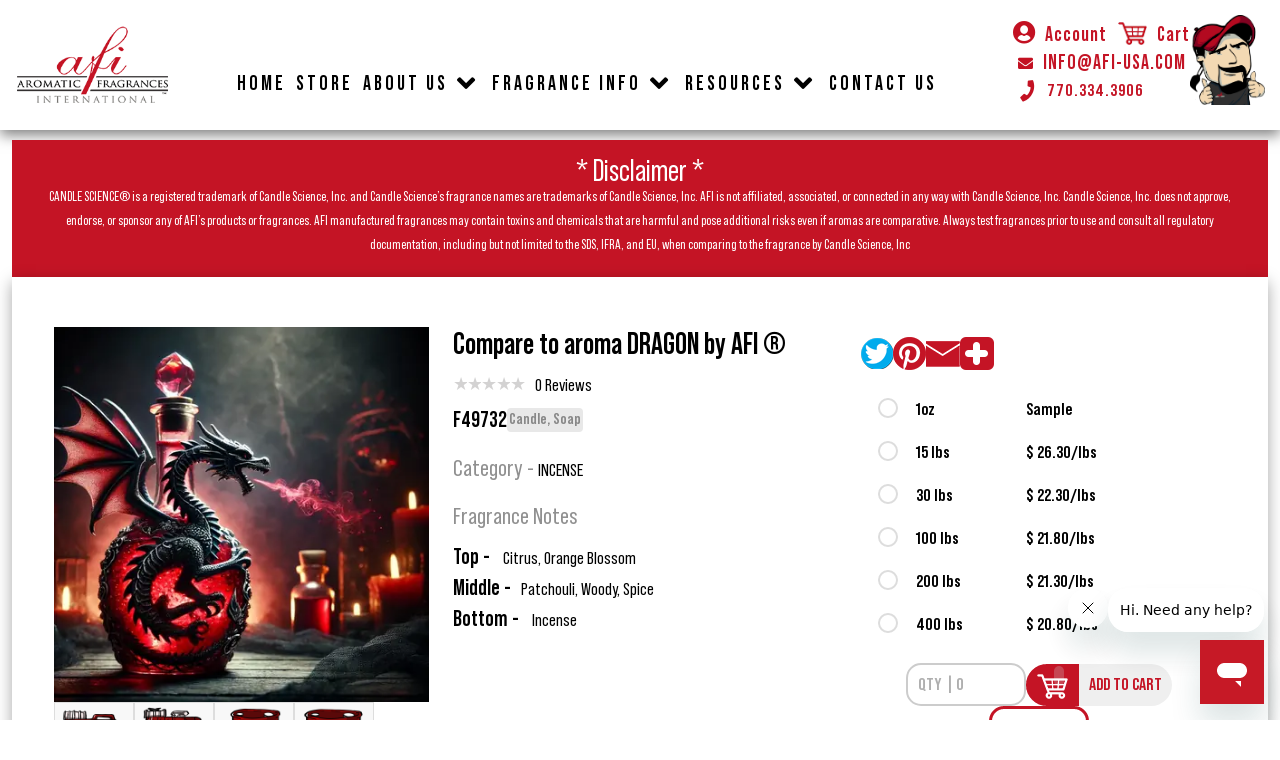

--- FILE ---
content_type: text/html;charset=UTF-8
request_url: https://www.afi-usa.com/shop/FragranceDetails/Candle-Fragrance-Oil/Soap-Fragrance-Oil/F49732/Compare-to-aroma-DRAGON-by-AFI
body_size: 34789
content:
<!DOCTYPE html>
<html>

    
<head>
    
    
        <title>Compare to aroma DRAGON by AFI ® F49732</title>
        
        <meta name="description" content="Compare to the aroma of DRAGON'S BLOOD by Candle Science ®
Citrusy notes and orange blossoms open the composition, followed by rich woody notes blended with patchouli and spice. Base notes of incense complete this exotic aroma.">
      
    <meta charset="utf-8">
    <meta name="viewport" content="width=device-width, initial-scale=1">
    <meta name="facebook-domain-verification" content="0zbl3u738mgn11eisrz2li3lswkdsh" />
        
        
    <link href="/shop/css/fontawesome5/font-awesome-all.min.css" rel="stylesheet">
    <link rel="stylesheet" href="/shop/css/bootstrap-531/css/bootstrap.min.css">

    <link rel="stylesheet" href="/shop/style.css?v=324">
    <link rel="stylesheet" type="text/css" href="/shop/css/style.css?v0097234">
    <script src="/shop/css/bootstrap-531/js/bootstrap.bundle.min.js"></script>

    <script src="/shop/js/jquery-370/jquery-3.7.0.js?v2"></script>
    <script src="https://ajax.googleapis.com/ajax/libs/jquery/1.11.3/jquery.min.js?v2"></script> 
    <script src="/shop/js/jquery-validation-1195/dist/jquery.validate.min.js"></script>

    <script src="/shop/js/jsFiles/sweetalert.min.js"></script> <!-- i have used sweet alert 2.1.2 min.js-->

   

<!-- Global site tag (gtag.js) - Google Ads: 984936446 -->
<script type="text/javascript" async src="//546011980.collect.igodigital.com/collect.js"></script>
<script>
    var _etmc = [];
    _etmc.push(["setOrgId", "546011980"]);
    _etmc.push(["trackPageView"]);
  </script>

<script async src="https://www.googletagmanager.com/gtag/js?id=G-T6ZSN6212D"></script> 
    <script> 
        window.dataLayer = window.dataLayer || []; 
        function gtag(){dataLayer.push(arguments);} 
        gtag('js', new Date()); gtag('config', 'G-T6ZSN6212D'); 
    </script>

<script src="https://www.gstatic.com/firebasejs/9.6.10/firebase-app-compat.js"></script>
<script src="https://www.gstatic.com/firebasejs/9.6.10/firebase-messaging-compat.js"></script>
<script src="/shop/js/guestManager.js"></script>




<script>
    var sfEmail = "";
    initPush(sfEmail);
    
</script>


<!-- Facebook Pixel Code -->
<script>
!function(f,b,e,v,n,t,s)
{if(f.fbq)return;n=f.fbq=function(){n.callMethod?
n.callMethod.apply(n,arguments):n.queue.push(arguments)};
if(!f._fbq)f._fbq=n;n.push=n;n.loaded=!0;n.version='2.0';
n.queue=[];t=b.createElement(e);t.async=!0;
t.src=v;s=b.getElementsByTagName(e)[0];
s.parentNode.insertBefore(t,s)}(window,document,'script',
'https://connect.facebook.net/en_US/fbevents.js');
fbq('init', '2724759074309436'); 
fbq('track', 'PageView');
</script>
<noscript>
<img height="1" width="1" 
src="https://www.facebook.com/tr?id=2724759074309436&ev=PageView
&noscript=1"/>
</noscript>
<!-- End Facebook Pixel Code -->

<!-- Hotjar Tracking Code for https://afi-usa.com/ -->
<script>
    (function(h,o,t,j,a,r){
        h.hj=h.hj||function(){(h.hj.q=h.hj.q||[]).push(arguments)};
        h._hjSettings={hjid:2958325,hjsv:6};
        a=o.getElementsByTagName('head')[0];
        r=o.createElement('script');r.async=1;
        r.src=t+h._hjSettings.hjid+j+h._hjSettings.hjsv;
        a.appendChild(r);
    })(window,document,'https://static.hotjar.com/c/hotjar-','.js?sv=');
</script>

<!-- Google Tag Manager -->
<script>(function(w,d,s,l,i){w[l]=w[l]||[];w[l].push({'gtm.start':
new Date().getTime(),event:'gtm.js'});var f=d.getElementsByTagName(s)[0],
j=d.createElement(s),dl=l!='dataLayer'?'&l='+l:'';j.async=true;j.src=
'https://www.googletagmanager.com/gtm.js?id='+i+dl;f.parentNode.insertBefore(j,f);
})(window,document,'script','dataLayer','GTM-W8NFD7M');</script>
<!-- End Google Tag Manager -->
<!-- Start of fragrancemanufacturer Zendesk Widget script -->
<script id="ze-snippet" src="https://static.zdassets.com/ekr/snippet.js?key=f883c5e8-0069-42ef-9818-0b39f6d03fb8"> </script>
<!-- End of fragrancemanufacturer Zendesk Widget script -->
    <style>
    .text-dangerious{
        color: white !important;
    }

   .text-danger{
        color: white !important;
    }

    .navbar-nav .nav-item {
            position: relative;
        }
        
        .mega-menu {
            position: absolute;
            top: 100%;
            left: 50%;
            transform: translateX(-50%);
            width: 100%;
            background: #c41425;
            border-radius: 0;
            box-shadow: 0 10px 30px rgba(0,0,0,0.3);
            z-index: 1000;
            display: none;
            overflow: hidden;
        }
        
        .mega-menu.active {
            display: block;
            animation: slideDown 0.3s ease-out;
        }
        
        @keyframes slideDown {
            from {
                opacity: 0;
                transform: translateX(-50%) translateY(-10px);
            }
            to {
                opacity: 1;
                transform: translateX(-50%) translateY(0);
            }
        }
        
        .mega-menu-content {
            display: flex;
            max-width: 1700px;
            width: 100%;
            margin: auto;
            margin-right: 0;
            padding-left: 15px;
        }
        
        .mega-menu-nav {
            width: 25%;
            padding-top: 80px;
        }
        
        .header-main-page .sticky-center-nav ul li .mega-menu-nav .nav-tab {
            display: block;
            text-decoration: none;
            font-weight: 600;
            text-transform: uppercase;
            letter-spacing: 0.5px;
            border: none;
            cursor: pointer;
            padding-right: 40px;
            background: transparent;
            color: #fff;
            font-size: 33px;
            font-family: "Bebas Neue Pro" !important;
            width: 100% !important;
            text-align: left;
            margin: 0;
            line-height: 50px;
            padding-bottom: 5px;
            margin-bottom: 10px;
            position: relative;
            transition: 0.5s;
        }
        
        .header-main-page .sticky-center-nav ul li .mega-menu-nav .nav-tab:hover,
        .header-main-page .sticky-center-nav ul li .mega-menu-nav .nav-tab.active {
            padding-left: 15px;
            transition: 0.5s;
        }
        
        .header-main-page .sticky-center-nav ul li .mega-menu-nav .nav-tab::after {
            content: "";
            position: absolute;
            width: 50px;
            height: 3px;
            background: #fff;
            left: 0;
            bottom: 0;
            opacity: 0;
            transition: 0.5s;
        }

        .header-main-page .sticky-center-nav ul li .mega-menu-nav .nav-tab:hover::after, .header-main-page .sticky-center-nav ul li .mega-menu-nav .nav-tab.active::after, .header-main-page .sticky-center-nav ul li .mega-menu-nav .nav-tab a:hover::after, .header-main-page .sticky-center-nav ul li .mega-menu-nav .nav-tab a.active::after {
            transition: 0.5s;
            opacity: 1;
            left: 15px;
        }

        .header-main-page .sticky-center-nav ul li .mega-menu-nav .nav-tab::before{
            font-size: 32px;
            line-height: 40px;
            content: ">";
            position: absolute;
            right: 10px;
            bottom: inherit;
            left: inherit !important;
            width: auto;
            opacity: 1;
        }
        
        .mega-content {
            width: 75%;
        }
        
        .tab-content {
            display: none;
        }
        
        .tab-content.active {
            display: flex;
            flex-wrap: wrap;
            justify-content: flex-end;
            align-items: flex-start;
        }
        .tab-content .tab-details {
            width: 58%;
            margin-top: 80px;
            padding-left: 30px;
            position: relative;
        }
        
        .tab-content .tab-details:after {
            content: "";
            position: absolute;
            width: 3px;
            height: 100%;
            left: 0px;
            top: 0;
            bottom: 0;
            margin: auto;
            background: #fff;
        }
        .tab-content .tab-image {
            width: 42%;
        }
        
        @keyframes fadeIn {
            from { opacity: 0; }
            to { opacity: 1; }
        }
        
        .mega-content h3 {
            font-size: 35px;
            color: #fff;
            font-family: "Bebas Neue Pro" !important;
            font-weight: 600;
            line-height: 1.25;
            letter-spacing: 0.05em;
            margin: 0;
        }
        
        .mega-content p {
            margin-bottom: 10px;
            letter-spacing: 1px;
            font-family: "Bebas Neue Pro";
            font-weight: 400;
            color: #fff;
            font-size: 35px;
            line-height: 50px;
        }
        
        .tab-content .tab-details .read-more-btn {
            font-size: 30px;
            font-family: "Bebas Neue Pro";
            background: #fff;
            color: #c41425;
            line-height: 45px;
            padding: 10px 30px;
            display: inline-block;
            border-radius: 15px;
            margin: 0 !important;
            margin-top: 20px !important;
            font-weight: 600;
            border: 0;
            width: auto !important;
        }
        .tab-content .tab-details .read-more-btn:after{
            display: none;
        }
        
        .social-section h4 {
            font-size: 50px;
            font-family: "Bebas Neue Pro" !important;
            text-transform: uppercase;
            font-weight: 600;
        }
        
        .social-icons {
            display: flex;
            gap: 10px;
        }
        
        .social-icons a {
            width: 40px;
            height: 40px;
            background: rgba(255,255,255,0.2);
            border-radius: 50%;
            display: flex;
            align-items: center;
            justify-content: center;
            color: white;
            text-decoration: none;
            transition: all 0.3s ease;
        }
        
        .social-icons a:hover {
            background: white;
            color: #dc2626;
            transform: translateY(-2px);
        }
        
        .content-image {
            width: 100%;
            height: auto;
            object-fit: cover;
        }
        
        .navbar-nav .nav-link {
            cursor: pointer;
            position: relative;
        }
        
        .navbar-nav .nav-link.active {
            color: #dc2626 !important;
        }
        .social-section {
            position: absolute;
            bottom: 170px;
        }
        .header-main-page .sticky-center-nav ul li .social-icons a:after, .header-main-page .sticky-center-nav ul li .social-icons a:before{
            display: none;
        }
        
        .header-main-page .sticky-center-nav ul li .social-icons a {
            background: #fff;
            width: 35px !important;
            height: 35px;
            display: flex;
            align-items: center;
            justify-content: center;
            box-shadow: 0px 0px 6px #000;
            margin-right: 5px;
            border-radius: 50%;
            line-height: 1.2;
            min-width: 22px;
            position: relative;
            margin: 0;
        }
        .header-main-page .sticky-center-nav ul li .social-icons a i {
            color: #c41425;
            font-size: 20px;
            position: absolute;
            left: 50%;
            top: 50%;
            transform: translate(-43%, -43%);
        }
        .header-main-page .sticky-center-nav ul li .social-icons a:hover {
            background: #c41425;
        }
        .header-main-page .sticky-center-nav ul li .social-icons a:hover i{
            color: #fff;
        }
        .tab-content .tab-details span {
            display: inline-block;
            width: 70%;
            color: #fff;
            font-family: "Bebas Neue Pro";
            font-size: 30px;
            padding-left: 30px;
        }

        @media (max-width: 1800px) {
            .header-main-page .sticky-center-nav ul li .mega-menu-nav .nav-tab {
                font-size: 31px;
                line-height: 40px;
            }
            .social-section {
                bottom: 200px;
            }
            .tab-content .tab-details .read-more-btn {
                margin-top: 10px !important;
            }
        }
        @media (max-width: 1600px) {
            .mega-content p {
                font-size: 30px;
                line-height: 35px;
            }
            .tab-content .tab-details span {
                width: 60%;
            }
        }
        @media (max-width: 1440px) {
            .social-section {
                bottom: 120px;
            }
        }
        @media (max-width: 1366px) {
            .header-main-page .sticky-center-nav ul li .mega-menu-nav .nav-tab {
                font-size: 28px;
                line-height: 30px;
            }
            .mega-content p {
                font-size: 24px;
                line-height: 30px;
            }
            .social-section {
                bottom: 30px;
            }
        }
        @media (max-width: 1200px) {
            .header-main-page .sticky-center-nav ul li .mega-menu-nav .nav-tab {
                font-size: 23px;
                line-height: 30px;
            }
            .mega-content h3 {
                font-size: 30px;
            }
            .mega-content p {
                font-size: 20px;
                line-height: 24px;
            }
            .tab-content .tab-details .read-more-btn {
                margin-top: 5px !important;
                font-size: 24px;
                line-height: 30px;
            }
            .tab-content .tab-details span {
                font-size: 24px;
                padding-left: 25px;
            }
            .social-section h4 {
                font-size: 36px;
            }
        }
        @media (max-width: 1024px) {
            .header-main-page .sticky-center-nav ul li .mega-menu-nav .nav-tab {
                font-size: 20px;
            }
            .tab-content .tab-details .read-more-btn {
                padding: 10px 15px 7px;
            }
        }
        @media (max-width: 991.98px){
            .main-header.mobile-header-sec ul.head-nav-list li a:before,
            .main-header.mobile-header-sec ul.head-nav-list li a:after{
                display: none;
            }
            .main-header.mobile-header-sec ul.head-nav-list li a{
                display: flex;
                width: 100% !important;
                align-items: center;
                justify-content: space-between;
            }
            ul.head-nav-list li.nav-item-mobile.active i.rotated:before{
                content: "\f077";
            }
            .main-header.mobile-header-sec ul.head-nav-list li ul.mobile-dropdown li a {
                padding-left: 20px !important;
                padding-right: 20px !important;
            }
        }
        .notification-bell {
            position: absolute;
            top: 20px;
            left: 20px;
            color: #fff;
            cursor: pointer;
            font-size: 18px;
        }
        .notification-list {
            display: flex;
            align-items: flex-start;
        }
        .notification-icon {
            height: 60px !important;
            width: 60px;
            background: #fff;
            border-radius: 100px;
            margin-right: 15px;
        }
        .notification-icon img {
            border-radius: 100px;
            height: 60px !important;
            width: 60px;
            object-fit: contain;
            display: block;
        }
        .notification-text {
            width: calc(100% - 75px);
        }
        .notification-list .notification-text h5, .notification-list .notification-text p {
            line-height: 1.2;
        }
        .notification-back {
            position: absolute;
            top: 20px;
            left: 20px;
        }
        .title-date {
            display: flex;
            align-items: center;
            justify-content: space-between;
        }
        .title-date small.text-muted {
            font-size: 12px;
        }
        .notification-list .notification-text h5 {
            width: 240px;
            white-space: nowrap;
            overflow: hidden;
            text-overflow: ellipsis;
            font-weight: 600 !important;
        }
        .modal-title.notification-title {
            margin-bottom: 25px;
        }
        .notification-list .notification-text p {
            overflow: hidden;
            text-overflow: ellipsis;
            display: -webkit-box;
            -webkit-line-clamp: 2;
            -webkit-box-orient: vertical;
            font-weight: 400 !important;
            font-size: 16px;
        }
        .notifications-wrapper {
            max-height: 66vh;
            overflow-y: auto;
            padding-right: 10px;
        }
        .notifications-wrapper::-webkit-scrollbar {
            width: 7px;
        }
        .notifications-wrapper::-webkit-scrollbar-track {
            background-color: #c41425;
            -webkit-border-radius: 10px;
            border-radius: 10px;
        }
        .notifications-wrapper::-webkit-scrollbar-thumb {
            -webkit-border-radius: 10px;
            border-radius: 10px;
            background: #e7e7e7; 
        }
        .notification-box.unseen {
            background-color: #bcbcbc;
        }
        .notification-box.seen {
            background-color: #ffffff;
        }
    </style>
</head>

<body>
    

    <!-- Google Tag Manager (noscript) -->
<noscript><iframe src="https://www.googletagmanager.com/ns.html?id=GTM-W8NFD7M"
    height="0" width="0" style="display:none;visibility:hidden"></iframe></noscript>
    <!-- End Google Tag Manager (noscript) -->
    


<style>
  /* Style for error messages */
  .invalid-feedback {
    color: white; /* Change this to the desired color for the error messages */
  }
.gbtn{
  margin-top:10px;
}
</style>
  <!-- Modal -->
<div class="new-afi-pages">
    <div class="modal fade" id="sign-in-modal" tabindex="-1" aria-labelledby="sign-in-modal-label" aria-hidden="true">
        <div class="modal-dialog  cus-modal-dialog modal-dialog-right">
            <div class="modal-content">
                <div class="modal-body cus-modal-body">
                    <a href="" class="btn outline-button color close-times-btn" data-bs-dismiss="modal" aria-label="Close"><span><i class="fa fa-close"></i></span></a>
                    <div class="modal-form-section">
                    <div class="main-heading">
                      <span class="text-white fs-2">Welcome Home</span>
                      <h1 class="modal-title text-center text-white pb-3 pt-3" id="exampleModalLabel">Sign In</h1>
                    </div>
                    
                    <form action="" method="post" name="LoginForm" id="LoginForm"> 
                        <div class="row">
                            <div class="col-12 pb-3">
                                <input type="email" class="form-control" required placeholder="Email"  name="Email" autocomplete="email">
                            </div>
                            <div class="col-12 pb-3">
                                <input type="password" class="form-control" required  id="exampleInputPassword1" placeholder="Password" name="Password">
                            </div>
                            <div class="col-12 pb-3 text-center">
                                <button type="submit" class="btn outline-button signin-btn color" name="loginFormSubmit" id="loginFormSubmitId">
                                        <span> SIGN IN </span>
                                </button>
                            </div>
                            <div class="col-12 pb-3 text-center">
                              <a href="/shop/recoverPassword.cfm"  <span class="text-white">Forgot My Username/Password</span> </a>
                            
                            </div>
                            <div class="col-12 pb-1">
                                <h2 class="modal-title text-center text-white">New To The Family ?</h2>
                            </div>
                            <div class="col-12 d-flex justify-content-center">
                                <a href="/shop/signup.cfm" class="btn outline-button color"><span>CREATE ACCOUNT</span></a>
                            </div>
                            
                              <div class="col-12 d-flex justify-content-center">
                              
                                    <!-- Google Sign-In Button -->
        <div id="g_id_signin" data-type="standard" class="gbtn" data-theme="filled_blue"></div>


                              </div>
                            
                        </div>
                        <input hidden name="accessToken">
                        </form>
                    </div>
                </div>
            </div>
        </div>
    </div>
</div>

<script src="https://accounts.google.com/gsi/client" async defer onload="initializeGoogleLogin()"></script>
<script type="text/javascript">
    $(document).ready(function() {
    
    $("#LoginForm").validate({
    rules: {
      Email: {
        required: true,
        email: true
      },
      Password: "required"
    },
    messages: {
      Email: {
        required: "Please enter a valid email",
        email: "Please enter a valid email"
      },
      Password: "Please enter your password"
    },
    errorElement: "div",
    errorPlacement: function(error, element) {
      error.addClass("invalid-feedback");
      error.insertAfter(element);
    },
    highlight: function(element, errorClass, validClass) {
      $(element).addClass("is-invalid").removeClass("is-valid");
    },
    unhighlight: function(element, errorClass, validClass) {
      $(element).removeClass("is-invalid").addClass("is-valid");
    }
  });
    });
$(document).ready(function() {
  $("input").keypress(function(event) {
    if (event.which == 13 && $(event.target).attr("id") !== "loginFormSubmitId") {
      return; // Ignore the enter key if it's not pressed within the specified input
    }

    if (event.which == 13) {
      $("#loginFormSubmitId").click();
    }
  });
});

     
   function initializeGoogleLogin() {
            google.accounts.id.initialize({
                client_id: '463006100774-4nc9rmjdbavqnerc8nn6006ntdlbk5r6.apps.googleusercontent.com',
                callback: handleCredentialResponse
            });
            google.accounts.id.renderButton(
                document.getElementById("g_id_signin"),
                { theme: "filled_blue", size: "large" }
            );
    }
    function handleCredentialResponse(response) {
            // Send the ID token to ColdFusion for validation
            const id_token = response.credential;
            window.location.href = `process_login.cfm?id_token=${encodeURIComponent(id_token)}`;
        }

</script>


<div class="main-page header-main-page">
	<div class="main-header mobile-header-sec">
		<div class="container">
			<div class="head-row mobile-header d-flex align-items-end">
				<nav class="navbar navbar-expand-lg">
					<div class="head-column left-logo">
                        <a href="https://www.afi-usa.com/"><img alt="Aromatic Fragrances International" src="/shop/images/site-logo.png" class="header-logo"></a>
						<div class="mobile-menu">
                            <a class="for-mobile" href="/shop/shoppingcart.cfm" ><i class="fas fa-shopping-cart">
                                <span class="badge badge-light cart-counter" id="badgeCount" ></span></span>
                              </i></a>
                            <button id="navigation-toggle" class="navbar-toggler collapsed" type="button" data-bs-toggle="collapse" data-bs-target="#navbarSupportedContent" aria-controls="navbarSupportedContent" aria-expanded="false" aria-label="Toggle navigation">
                                <span></span>
                                <span></span>
                                <span></span>
                                <span></span>
                            </button>
                        </div>
					</div>
                    
					<div class="navbar-collapse collapse" id="navbarSupportedContent">
						<div class="head-column center-nav">
							<ul class="head-nav-list d-flex">
								<li><a href="/">HOME</a></li>
								<li><a href="/shop/index.cfm" id="mainLink" class="link">STORE</a></li>
								<li class="nav-item-mobile" data-dropdown="about">
                                    <a href="#" class="dropdown-toggle" data-toggle="about">
                                        ABOUT US
                                        <i class="fas fa-chevron-down dropdown-icon"></i>
                                    </a>
                                    <ul class="mobile-dropdown" style="display: none;">
                                        <li><a href="https://www.afi-usa.com/our-story/">Our Story</a></li>
                                        <li><a href="https://www.afi-usa.com//our-facility/">Our Facility</a></li>
                                        <li><a href="https://www.afi-usa.com//privacy-policy/">Privacy Policy</a></li>
                                        <li><a href="https://www.afi-usa.com//terms-of-service/">Terms of Service</a></li>
                                        <li><a href="https://www.afi-usa.com//our-privacy-policy/">OUR Privacy Policy</a></li>
                                    </ul>
                                </li>
                                
                                <!-- FRAGRANCE INFO Dropdown -->
                                <li class="nav-item-mobile" data-dropdown="fragrance">
                                    <a href="#" class="dropdown-toggle" data-toggle="fragrance">
                                        FRAGRANCE INFO
                                        <i class="fas fa-chevron-down dropdown-icon"></i>
                                    </a>
                                    <ul class="mobile-dropdown" style="display: none;">
                                        <li><a href="https://www.afi-usa.com/what-exactly-is-fragrance/">What exactly is Fragrance?</a></li>
                                        <li><a href="https://www.afi-usa.com/what-are-safety-data-sheets/">What are Safety Data Sheets?</a></li>
                                        <li><a href="https://www.afi-usa.com/what-is-ifra/">What is IFRA?</a></li>
                                        <li><a href="https://www.afi-usa.com/eu-allergen-new/">What are EU Allergen Reports?</a></li>
                                        <li><a href="https://www.afi-usa.com/what-are-filter-parameters/">What are Filter Parameters?</a></li>
                                        <li><a href="https://www.afi-usa.com/what-are-carefree-fragrances/">What are carefree fragrances?</a></li>
                                        <li><a href="https://www.afi-usa.com/what-are-fragrance-families/">What are Fragrance Families?</a></li>
                                    </ul>
                                </li>
                                
                                <!-- RESOURCES Dropdown -->
                                <li class="nav-item-mobile" data-dropdown="resources">
                                    <a href="#" class="dropdown-toggle" data-toggle="resources">
                                        RESOURCES
                                        <i class="fas fa-chevron-down dropdown-icon"></i>
                                    </a>
                                    <ul class="mobile-dropdown" style="display: none;">
                                        <li><a href="https://www.afi-usa.com//faqs/">FAQ's</a></li>
                                        <li><a href="https://www.afi-usa.com//education/">Education</a></li>
                                    </ul>
                                </li>
								<li><a href="/contact-us/">CONTACT US</a></li>
								<li><a href="#account" data-bs-toggle="modal"  data-bs-target="#sign-in-modal">Account</a></li>
                                
							</ul>
						</div>
						<div class="head-column right-head-contact-info for-desktop">
							<div class="inner-contact-info">
								<ul class="contact-list">
									<li>
										<a href="#account" data-bs-toggle="modal" data-bs-target="#sign-in-modal"><i class="fa-solid fa-circle-user"></i> Account</a>
										<a href="#profile" data-bs-toggle="modal" data-bs-target="#welcome-home-modal"><i class="fa-solid fa-circle-user"></i> Profile</a>
										<a href="#cart" ><i class="fa-solid fa-cart-shopping">
                                        <span class="badge badge-light cart-counter" ></span></span>
                                        </i> Cart</a>
									</li>
									<li><a href="mailto:info@afi-usa.com"><i class="fa fa-envelope"></i> INFO@AFI-USA.COM</a></li>
									<li><a class="bold-icon" href="tel:770.334.3906"><i class="fas fa-phone"></i> 770.334.3906</a></li> 
                                </ul>
							</div>
						</div>
					</div>
				</nav>
			</div>
		</div>
	</div>

	<div class="main-header desktop-header-sec">
		<div class="container">
			<div class="head-row desktop-header d-flex align-items-end">
				<div class="head-column left-logo sticky-left-logo">
					<a href="https://www.afi-usa.com/"><img alt="Aromatic Fragrances International" src="/shop/images/site-logo.png" class="header-logo"></a>
                    <div class="sticky-call">
                        <a href="tel:770.334.3906" class="w-text-h"><i class="fas fa-phone"></i><span class="w-text-value">770.334.3906</span></a>
                    </div>
				</div>
				<div class="head-column center-nav sticky-center-nav">
                    <ul class="head-nav-list d-flex">
                        <li><a href="/">HOME</a></li>
                        <li><a href="/shop/index.cfm" class="link">STORE</a></li>
                        
                        <!-- ABOUT US Mega Menu -->
                        <li class="nav-item">
                            <a class="nav-link" href="#" data-menu="about">ABOUT US</a>
                            <div class="mega-menu" id="about-menu">
                                <div class="mega-menu-content">
                                    <div class="mega-menu-nav">
                                        <div class="tabs">
                                            <button class="nav-tab active" data-tab="story">OUR STORY</button>
                                            <button class="nav-tab" data-tab="facility">OUR FACILITY</button>
                                            <button class="nav-tab" data-tab="policies">OUR POLICIES</button>
                                            <a href="/terms-of-service/" class="nav-tab">TERMS OF SERVICES</a>
                                            <a href="/our-privacy-policy/" class="nav-tab">PRIVACY POLICY</a>
                                        </div>

                                        <div class="social-section">
                                            <h4>Connect With Us:</h4>
                                            <div class="social-icons">
                                                <a href="https://www.facebook.com/afiusa"><i class="fab fa-facebook-f"></i></a>
                                                <a href="https://www.instagram.com/aromaticfragrancesintl/"><i class="fab fa-instagram"></i></a>
                                                <a href="https://www.youtube.com/channel/UCyKbpNByp_0AHl4R5NIdaVA"><i class="fab fa-youtube"></i></a>
                                                <a href="https://www.tiktok.com/@aromaticfragrancesintl"><i class="fab fa-tiktok"></i></a>
                                                <a href="https://www.linkedin.com/company/aromatic-fragrances-international"><i class="fab fa-linkedin-in"></i></a>
                                                <a href="https://www.pinterest.com/AromaticFragrancesIntl/"><i class="fab fa-pinterest"></i></a>
                                                <a href="https://linktr.ee/AromaticFragrancesIntl"><i class="fab fa-snapchat"></i></a>
                                            </div>
                                        </div>
                                    </div>
                                    <div class="mega-content">
                                        <div class="tab-content-list">
                                            <div class="tab-content active" id="story">
                                                <div class="tab-details">
                                                    <h3>Family Owned & American Made</h3>
                                                    <p>Meet our founders, see where we started, and watch how we operate by exploring our story and facility. Our team works around the clock with top of the line machinery to manufacture high quality fragrance oils.</p>
                                                    <a href="/our-story/" class="read-more-btn">READ MORE</a>
                                                </div>
                                                <div class="tab-image">
                                                    <img src="https://info.afi-usa.com/wp-content/uploads/2023/09/abour-2.webp" alt="Our Story" class="content-image">
                                                </div>
                                            </div>
                                            <div class="tab-content" id="facility">
                                                <div class="tab-details">
                                                    <h3>How We Operate</h3>
                                                    <p>Our team works around the clock with top of the line machinery to manufacture high quality fragrance oils that can go into every product type imaginable. From its initial development to the moment it leaves our doors, we craft every fragrance with the utmost care and precision.</p>
                                                    <a href="/our-facility/" class="read-more-btn">READ MORE</a>
                                                </div>
                                                <div class="tab-image">
                                                    <img src="https://info.afi-usa.com/wp-content/uploads/2023/09/about-mega.webp" alt="Our Facility" class="content-image">
                                                </div>
                                            </div>
                                            <div class="tab-content" id="policies">
                                                <div class="tab-details">
                                                    <h3>Things You Should Know Before Buying</h3>
                                                    <p>In order to make your experience with us the best it can be, we have laid out guidelines for how we operate. Here you'll find everything you need to know about our sample, shipping, and payment policies.</p>
                                                    <a href="/privacy-policy/" class="read-more-btn">READ MORE</a>
                                                </div>
                                                <div class="tab-image">
                                                    <img src="https://info.afi-usa.com/wp-content/uploads/2023/09/about-3.webp" alt="Our Policies" class="content-image">
                                                </div>
                                            </div>
                                        </div>
                                    </div>
                                </div>
                            </div>
                        </li>
                        
                        <li class="nav-item">
                            <a class="nav-link" href="#" data-menu="fragrance">FRAGRANCE INFO</a>
                            <div class="mega-menu" id="fragrance-menu">
                                <div class="mega-menu-content">
                                    <div class="mega-menu-nav">
                                        <div class="tabs">
                                            <button class="nav-tab active" data-tab="types">what is Fragrance?</button>
                                            <button class="nav-tab" data-tab="ingredients">What is ifra, sds, & eu?</button>
                                            <button class="nav-tab" data-tab="process">what are filter Parameters?</button>
                                            <button class="nav-tab" data-tab="care">What are carefree Fragrances?</button>
                                        </div>
                                        <div class="social-section">
                                            <h4>Connect With Us:</h4>
                                            <div class="social-icons">
                                                <a href="https://www.facebook.com/afiusa"><i class="fab fa-facebook-f"></i></a>
                                                <a href="https://www.instagram.com/aromaticfragrancesintl/"><i class="fab fa-instagram"></i></a>
                                                <a href="https://www.youtube.com/channel/UCyKbpNByp_0AHl4R5NIdaVA"><i class="fab fa-youtube"></i></a>
                                                <a href="https://www.tiktok.com/@aromaticfragrancesintl"><i class="fab fa-tiktok"></i></a>
                                                <a href="https://www.linkedin.com/company/aromatic-fragrances-international"><i class="fab fa-linkedin-in"></i></a>
                                                <a href="https://www.pinterest.com/AromaticFragrancesIntl/"><i class="fab fa-pinterest"></i></a>
                                                <a href="https://linktr.ee/AromaticFragrancesIntl"><i class="fab fa-snapchat"></i></a>
                                            </div>
                                        </div>
                                    </div>
                                    <div class="mega-content">
                                        <div class="tab-content-list">
                                            <div class="tab-content active" id="types">
                                                <div class="tab-details">
                                                    <h3>Smell The Difference with AFI</h3>
                                                    <p>Fragrance oils drive sales and create real connection to your brand through scent. Find out how they can be used to bring your products to the next level!</p>
                                                    <a href="/what-exactly-is-fragrance/" class="read-more-btn">Learn More</a>
                                                </div>
                                                <div class="tab-image">
                                                    <img src="https://info.afi-usa.com/wp-content/uploads/2023/09/Drop-Down-What-is-frag-1.webp" alt="Fragrance Types" class="content-image">
                                                </div>
                                            </div>
                                            <div class="tab-content" id="ingredients">
                                                <div class="tab-details">
                                                    <h3>Safer Use of Fragrance Oils</h3>
                                                    <p>Check out what goes into our fragrances and how we keep them safe for you and your customers so it's easy to browse our webstore and understand their respective documentation.</p>
                                                    <a href="/what-is-ifra/" class="read-more-btn">LEARN MORE</a> <span>- About IFRA</span>
                                                    <a href="/what-are-safety-data-sheets/" class="read-more-btn">LEARN MORE</a> <span>- About SDS</span>
                                                    <a href="/eu-allergen-new/" class="read-more-btn">LEARN MORE</a> <span>- About EU Allergen</span>
                                                </div>
                                                <div class="tab-image">
                                                    <img src="https://info.afi-usa.com/wp-content/uploads/2023/09/frn-2.webp" alt="Ingredients" class="content-image">
                                                </div>
                                            </div>
                                            <div class="tab-content" id="process">
                                                <div class="tab-details">
                                                    <h3>Find What You Need in 1 Click</h3>
                                                    <p>Learn how to use our filter parameters to narrow down your search. Whether you're looking for a specific product type, scent family, or raw material, you can use our search features to make finding your next best seller a breeze.</p>
                                                    <a href="/what-are-filter-parameters/" class="read-more-btn">Learn More</a>
                                                </div>
                                                <div class="tab-image">
                                                    <img src="https://info.afi-usa.com/wp-content/uploads/2023/09/frn-3.webp" alt="Creation Process" class="content-image">
                                                </div>
                                            </div>
                                            <div class="tab-content" id="care">
                                                <div class="tab-details">
                                                    <h3>Doing Our Part for Those Who Care</h3>
                                                    <p>Learn more about our mission to create safe, cleaner fragrances for those who want quality scents and nothing extra. Phthalate, Prop 65, and carcinogen free without sacrificing quality.</p>
                                                    <a href="/what-are-carefree-fragrances/" class="read-more-btn">Learn More</a>
                                                </div>
                                                <div class="tab-image">
                                                    <img src="https://info.afi-usa.com/wp-content/uploads/2023/09/frn-4.webp" alt="care" class="content-image">
                                                </div>
                                            </div>
                                        </div>
                                    </div>
                                </div>
                            </div>
                        </li>
                        
                        <li class="nav-item">
                            <a class="nav-link" href="#" data-menu="resources">RESOURCES</a>
                            <div class="mega-menu" id="resources-menu">
                                <div class="mega-menu-content">
                                    <div class="mega-menu-nav">
                                        <div class="tabs">
                                            <button class="nav-tab active" data-tab="faq">FAQ</button>
                                            <button class="nav-tab" data-tab="education">EDUCATION</button>
                                        </div>
                                        <div class="social-section">
                                            <h4>Connect With Us:</h4>
                                            <div class="social-icons">
                                                <a href="https://www.facebook.com/afiusa"><i class="fab fa-facebook-f"></i></a>
                                                <a href="https://www.instagram.com/aromaticfragrancesintl/"><i class="fab fa-instagram"></i></a>
                                                <a href="https://www.youtube.com/channel/UCyKbpNByp_0AHl4R5NIdaVA"><i class="fab fa-youtube"></i></a>
                                                <a href="https://www.tiktok.com/@aromaticfragrancesintl"><i class="fab fa-tiktok"></i></a>
                                                <a href="https://www.linkedin.com/company/aromatic-fragrances-international"><i class="fab fa-linkedin-in"></i></a>
                                                <a href="https://www.pinterest.com/AromaticFragrancesIntl/"><i class="fab fa-pinterest"></i></a>
                                                <a href="https://linktr.ee/AromaticFragrancesIntl"><i class="fab fa-snapchat"></i></a>
                                            </div>
                                        </div>
                                    </div>
                                    <div class="mega-content">
                                        <div class="tab-content-list">
                                            <div class="tab-content active" id="faq">
                                                <div class="tab-details">
                                                    <h3>Frequently Asked Questions</h3>
                                                    <p>Find answers to the most common questions about our products, services, shipping, returns, and fragrance care. Our comprehensive FAQ covers all the basics.</p>
                                                    <a href="/faqs/" class="read-more-btn">Read more</a>
                                                </div>
                                                <div class="tab-image">
                                                    <img src="https://www.afi-usa.com/wp-content/uploads/2023/09/last-3.webp" alt="Fragrance Types" class="content-image">
                                                </div>
                                            </div>
                                            <div class="tab-content" id="education">
                                                <div class="tab-details">
                                                    <h3>Educational Resources</h3>
                                                    <p>Expand your knowledge with our comprehensive educational materials covering fragrance science, industry trends, and best practices for fragrance use and application.</p>
                                                    <a href="/education/"class="read-more-btn">Read more</a>
                                                </div>
                                                <div class="tab-image">
                                                    <img src="https://www.afi-usa.com/wp-content/uploads/2023/09/last-1.webp" alt="Fragrance Types" class="content-image">
                                                </div>
                                            </div>
                                        </div>
                                    </div>
                                </div>
                            </div>
                        </li>

                        <li><a href="/contact-us/">CONTACT US</a></li>
                    </ul>
                </div>
				<div class="head-column right-head-contact-info sticky-right-head-contact-info">
					<div class="inner-contact-info">
						<ul class="contact-list">
							<li>
								<a href="#account" data-bs-toggle="modal" data-bs-target="#sign-in-modal"><i class="fas fa-user"></i>Account</a>
								
								<a href="/shop/shoppingcart.cfm" ><i class="fas fa-shopping-cart">
                                  <span class="badge badge-light cart-counter" id="badgeCount" ></span></span>
                                </i> Cart</a>
							</li>
                            
							<li><a href="mailto:info@afi-usa.com"><i class="fa fa-envelope"></i> INFO@AFI-USA.COM</a></li>
							<li><a class="bold-icon" href="tel:770.334.3906"><i class="fas fa-phone"></i>770.334.3906</a></li>
                            
                        </ul>
                        <div class="inner-contact-img">
                            <img alt="josh cartoon" src="/shop/images/cartooon-ver3.png" alt="image">
                        </div>
					</div>
				</div>
			</div>
		</div>
	</div>
</div>



<div class="new-afi-pages">
    <div class="modal fade" id="welcome-home-modal" tabindex="-1" aria-labelledby="welcome-home-modal-label" aria-hidden="true">
        <div class="modal-dialog  cus-modal-dialog modal-dialog-right">
            <div class="modal-content">
                <div class="modal-body cus-modal-body">
                    <span class="notification-bell" data-bs-toggle="modal" data-bs-target="#notification-modal"><i class="fas fa-bell"></i></span>
                     <span></span>
                    <a href="#close" class="btn outline-button color close-times-btn" data-bs-dismiss="modal" aria-label="Close"><span>
                      
                        <i class="fa fa-close"></i>
                        
                    </span></a>
                    <div class="main-heading">
                        <span class="text-white fs-2">Welcome Home</span>
                        <h1 class="modal-title text-center text-white pb-3 pt-3" id="exampleModalLabel">
                        
                        </h1>
                    </div>
                    <div class="main-image-box-container">

                        <div class="image-box-main">
                            <div class="image">
                                <img alt="profile account" src="/shop/images/modal-img-1.png" alt="">
                            </div>
                            <div class="image-content">
                            
                                <span data-bs-toggle="modal" data-bs-target="#account-modal">Account Details</span>
                                 
                            </div>
                        </div>
                        <div class="image-box-main">
                            <div class="image">
                                <img alt="submit project" src="/shop/images/project.png" alt="project">
                            </div>
                            <div class="image-content">
                             
                                <a href="/shop/submitProject.cfm"><span>Submit Project</span> </a>  
                                  
                            </div>
                        </div>                                                

                        <div class="image-box-main">
                            <div class="image">
                                <img alt="submit project" src="/shop/images/exemption_white.png" alt="project">
                            </div>
                            <div class="image-content">
                             
                                <a href="/shop/applied-exemptions.cfm"><span>Tax Exemption Portal</span> </a>
                                  
                            </div>
                        </div>

                        <div class="image-box-main">
                            <div class="image">
                                <img alt="Password security" src="/shop/images/modal-img-5.png" alt="">
                            </div>
                            <div class="image-content">
                              
                               <a  id="multiEmailBtn"/><span>Contact Emails</span></a>
                               

                            </div>
                        </div>
                         
                        <div class="image-box-main">
                            <div class="image">
                                <img src="/shop/images/modal-img-2.png" alt="Password Security">
                            </div>
                            <div class="image-content">
                                  
                                  <span  data-bs-toggle="modal" data-bs-target="#forgot-pass-modal">Password Security</span>
                                  
                            </div>
                        </div>
                        <div class="image-box-main">
                            <div class="image">
                                <img src="/shop/images/modal-img-3.png" alt="Order History">
                            </div>
                            <div class="image-content">

                            
                             <a href="/shop/orderHistory.cfm"><span>Order History</span> </a>
                             

                            </div>
                        </div>
                           <div class="image-box-main">
                            <div class="image">
                                <img src="/shop/images/modal-img-3.png" alt="Reorder Products">
                            </div>
                            <div class="image-content">
                             
                            <a href="/shop/reOrderProducts.cfm"><span>Reorder Products</span> </a>
                            
                            </div>
                        </div>
                           <div class="image-box-main">
                            <div class="image">
                                <img src="/shop/images/modal-img-3.png" alt="Requested Item List">
                            </div>
                            <div class="image-content">
                             
                            <a href="/shop/sampleProjects.cfm"><span>Requested Item List</span> </a>
                            
                            </div>
                        </div>
                        <div class="image-box-main">
                            <div class="image">
                                <img src="/shop/images/modal-img-4.png" alt="Requested Item List">
                            </div>
                            <div class="image-content">

                            
                               <a href="/shop/view_invoices.cfm"><span>View/Pay Invoices</span></a>
                                
                          

                            </div>
                        </div>
                        <div class="image-box-main">
                            <div class="image">
                                    <img src="/shop/images/modal-img-5.png" alt="">
                            </div>
                            <div class="image-content">
                                <a  id="subscribeUsBtn"/><span>Subscribe</span></a>
                            </div>
                        </div>
                        <div class="image-box-main">
                            <div class="image">
                                <img src="/shop/images/signout-icon.png" alt="signout">
                            </div>
                            <div class="image-content">
                                <a href="/shop/logout.cfm"><span>Logout</span></a>
                            </div>
                        </div>
                    </div>
                </div>
            </div>
        </div>
    </div>
</div>


<div class="new-afi-pages">
    <div class="modal fade" id="forgot-pass-modal" tabindex="-1" aria-labelledby="forgot-pass-modal-label" aria-hidden="true">
        <div class="modal-dialog  cus-modal-dialog modal-dialog-right">
            <div class="modal-content">
                <div class="modal-body cus-modal-body">
                    <a href="#close" role="button" class="btn outline-button color close-times-btn" data-bs-dismiss="modal" aria-label="Close"><span><i class="fa fa-close"></i></span></a>
                    <div class="modal-form-section">
                    <div class="password-heading">
                        <h1 class="modal-title text-center text-white" id="exampleModalLabel">Change Password</h1>
                    </div>
                     <form class="form-horizontal"  method="post" id="changePassword" name="changePassword">
                        <div class="row">
                            <div class="col-12 pb-3 pt-4 text-center">
                                <span class="text-white">Required*</span>
                            </div>
                            <div class="col-12 pb-3">
                                <label for="inputCurrent-Password" class="form-label">Current Password *</label>
                                <input type="password" class="form-control" placeholder="Current Password" autocomplete="off" name="CurrentPassword" id="inputCurrent-Password">
                            </div>
                            <div class="col-12 pb-3">
                            <label for="inputNewPass" class="form-label">New Password *</label>
                                <input type="password" class="form-control" id="inputNewPass" placeholder="New Password" autocomplete="off" name="NewPassword">
                                <span class="password-strength-msg text-danger"></span>
                            </div>
                            <div class="col-12 pb-3">
                                <label for="inputEmail3" class="form-label">Confirm New Password *</label>
                                <input type="password" class="form-control" id="inputEmail3" placeholder="Confirm Password" autocomplete="off" name="ConfirmPassword">
                            </div>
                            <div class="col-12 d-flex justify-content-between submit-button">
                                <a  href="#GoBack" data-bs-toggle="modal" data-bs-target="#welcome-home-modal" class="go-back-btn"><i class="fa fa-angle-left"></i> <i class="fa fa-angle-left"></i><span>Go Back</span></a>
                                <a  class="btn outline-button color" id="changepas" name="changepas"><span>Submit</span></a>

                            </div>
                        </div>
                        </form>
                    </div>
                </div>
            </div>
        </div>
    </div>
</div>





<div id="errorModal" class="modal modal-danger" tabindex="-1" role="dialog">
  <div class="modal-dialog" role="document">
    <div class="modal-content">
      <div class="modal-body">
        <h3><span class="glyphicon glyphicon-exclamation-sign" aria-hidden="true"></span> <span class="sr-only">Error:</span> <b>Unable to Login</b></h3>
        <p style="font-weight: 500 !important;">Please check your username and password</p>
        <p style="font-size: small !important;">Please note legacy accounts (created before 1/25/2016) have been deactivated.Please contact customer service for assistance.</p>

      </div>
      <div class="modal-footer">
        <button id="closeErrorModal" type="button" class="btn btn-danger" data-dismiss="modal">OK</button>
      </div>
    </div>
  </div>
</div>
   <div id="loader" style="display:none;">
        <i class="fa fa-spinner fa-spin"></i> <p>Loading...</p>
    </div>
</body>
</html>
<script>
document.addEventListener('DOMContentLoaded', function() {
    let activeDropdown = null;
    
    // Get all dropdown toggles
    const dropdownToggles = document.querySelectorAll('.dropdown-toggle');
    
    dropdownToggles.forEach(toggle => {
        toggle.addEventListener('click', function(e) {
            e.preventDefault();
            
            const dropdownName = this.getAttribute('data-toggle');
            const parentLi = this.closest('.nav-item-mobile');
            const dropdown = parentLi.querySelector('.mobile-dropdown');
            const icon = this.querySelector('.dropdown-icon');
            
            // Close all other dropdowns
            document.querySelectorAll('.nav-item-mobile').forEach(item => {
                if (item !== parentLi) {
                    item.classList.remove('active');
                    item.querySelector('.mobile-dropdown').style.display = 'none';
                    item.querySelector('.dropdown-icon').classList.remove('rotated');
                }
            });
            
            // Toggle current dropdown
            if (activeDropdown === dropdownName) {
                // Close current dropdown
                parentLi.classList.remove('active');
                dropdown.style.display = 'none';
                icon.classList.remove('rotated');
                activeDropdown = null;
            } else {
                // Open current dropdown
                parentLi.classList.add('active');
                dropdown.style.display = 'block';
                icon.classList.add('rotated');
                activeDropdown = dropdownName;
            }
        });
    });
    
    // Close dropdowns when clicking outside
    document.addEventListener('click', function(e) {
        if (!e.target.closest('.nav-item-mobile')) {
            document.querySelectorAll('.nav-item-mobile').forEach(item => {
                item.classList.remove('active');
                item.querySelector('.mobile-dropdown').style.display = 'none';
                item.querySelector('.dropdown-icon').classList.remove('rotated');
            });
            activeDropdown = null;
        }
    });
});
</script>
<script>
    document.addEventListener('DOMContentLoaded', function() {
        // Mega menu toggle functionality
        const navLinks = document.querySelectorAll('[data-menu]');
        const megaMenus = document.querySelectorAll('.mega-menu');
        
        navLinks.forEach(link => {
            link.addEventListener('click', function(e) {
                e.preventDefault();
                const menuId = this.getAttribute('data-menu') + '-menu';
                const targetMenu = document.getElementById(menuId);
                
                // Close all other menus
                megaMenus.forEach(menu => {
                    if (menu.id !== menuId) {
                        menu.classList.remove('active');
                    }
                });
                
                // Remove active class from all nav links
                navLinks.forEach(navLink => {
                    navLink.classList.remove('active');
                });
                
                // Toggle current menu
                if (targetMenu.classList.contains('active')) {
                    targetMenu.classList.remove('active');
                } else {
                    targetMenu.classList.add('active');
                    this.classList.add('active');
                }
            });
        });
        
        // Tab functionality within mega menus
        const tabButtons = document.querySelectorAll('.nav-tab');

        tabButtons.forEach(button => {
            button.addEventListener('click', function (event) {
                const tabId = this.getAttribute('data-tab');
                const megaMenu = this.closest('.mega-menu');

                // If no data-tab â†’ it's a normal link, allow navigation
                if (!tabId) {
                    return; 
                }

                // Prevent default so button doesnâ€™t reload the page
                event.preventDefault();

                // Remove active from all tabs
                megaMenu.querySelectorAll('.nav-tab').forEach(tab => {
                    tab.classList.remove('active');
                });

                // Remove active from all tab contents
                megaMenu.querySelectorAll('.tab-content').forEach(content => {
                    content.classList.remove('active');
                });

                // Activate clicked tab
                this.classList.add('active');

                // Show corresponding content
                const targetContent = megaMenu.querySelector('#' + tabId);
                if (targetContent) {
                    targetContent.classList.add('active');
                }
            });
        });

        
        // Close mega menu when clicking outside
        document.addEventListener('click', function(e) {
            if (!e.target.closest('.nav-item')) {
                megaMenus.forEach(menu => {
                    menu.classList.remove('active');
                });
                navLinks.forEach(link => {
                    link.classList.remove('active');
                });
            }
        });
        
        // Close mega menu with Escape key
        document.addEventListener('keydown', function(e) {
            if (e.key === 'Escape') {
                megaMenus.forEach(menu => {
                    menu.classList.remove('active');
                });
                navLinks.forEach(link => {
                    link.classList.remove('active');
                });
            }
        });
    });
</script>
<script>
document.addEventListener("DOMContentLoaded", function() {
    document.querySelectorAll(".notification-link").forEach(function(link) {
        link.addEventListener("click", function(e) {
            e.preventDefault();
            let box = this.closest(".notification-box");
            let notifId = box.getAttribute("data-id");
            let redirectUrl = box.getAttribute("data-url");

            // Call backend to mark notification
                        $.ajax({
                                url: "/shop/markNotification.cfc?method=markNotifications",
                                type: "POST",
                                data: { notifid: notifId },
                                dataType: "json",
                                success: function(data) {
                                    if (data.success) {
                                        box.classList.remove("unseen");
                                        box.classList.add("seen");
                                        if (redirectUrl) {
                                            window.location.href = redirectUrl;
                                        }
                                    }
                                },
                                error: function(xhr, status, error) {
                                    console.error("AJAX error:", xhr.responseText);
                                }
                            });



        });
    });
});
</script>

<script>


  
    
    
 $(document).ready(function() {
$("#edit_form").validate({
    rules: {
        CompanyName: "required",
        FirstName: "required",
        LastName: "required",
        UserName: {
            required: true
        },
        Email: {
            required: true,
            email: true
        },
        ConfirmEmail: {
            required: true,
            email: true,
            equalTo: "#inputEmail-Address"
        },
        TelephoneNumber: "required",
        TaxID: "required",
        CustomerIndustry: {
            required: true,
            notEqual: "default"
        }
    },
    messages: {
        CustomerIndustry: {
            required: "Please select the product you sell"
        }
    },
    errorPlacement: function (error, element) {
        error.addClass("text-danger");
        if (element.prop("type") === "select") {
            error.insertAfter(element.parent());
        } else {
            error.insertAfter(element);
        }
    }
});

  // Handle form submission when the custom submit button is clicked
$("#submitAccountUpdate").on("click", function (event) {
    if ($("#edit_form").valid()) {
      event.preventDefault();
     document.getElementById("loader").style.display = "block";
    // $("#loader").css("display","block");
      var form = $("#edit_form");
      $.ajax({
        url: "/shop/updateAccountsInfo.cfc?method=updateAccount",
        method: "POST",
        data: form.serialize(), // Serialize the form data
        success: function(response) {
        document.getElementById("loader").style.display = "none";

                        //  alert('data updated successfully', { 'color': '#008000' });
                        // Show a SweetAlert with a success message
                swal({
                text: "Your account has been updated",
                buttons: {
                    confirm: {
                    text: 'OK',
                    value: true,
                    closeModal: true,
                    cssClass: 'custom-button-class'
                    }
                }
                }).then(() => {
                $('#account-modal').modal('hide');
                });$(".swal-button--confirm").css("background-color", "#c41425");
                $(".swal-text").css("font-family", 'Bebas Neue Pro');
                $(".swal-text").css("font-size", '24px');


      },
      error: function(error) {
          
          swal({
                    text: "some thing went wrong",
                    buttons: {
                      confirm: {
                        text: 'OK',
                        value: true,
                        closeModal: true
                      }
                        }
                    }).then(() => {
                        $('#account-modal').modal('hide');
                    });$(".swal-button--confirm").css("background-color", "#c41425");
        }
        });
    }
  });


$("#changePassword").validate({
 rules: {
     CurrentPassword:{
        required: true,
     },
      NewPassword: {
        required: true,
        minlength: 8
      //  pattern: /^(?=.*\d)(?=.*[a-z])(?=.*[A-Z]).{8,}$/
      },
      ConfirmPassword: {
        required: true,
        equalTo: "#inputNewPass"
      }
    },
      errorPlacement: function (error, element) {
      // Position the error messages inside the input elements
       error.replaceWith(error.text());
       error.addClass("text-dangerious");
       if (element.prop("type") === "select") {
        error.insertAfter(element.parent());
      } else {
        error.insertAfter(element);
      }
    }
  });
// Custom rule to check password strength
$.validator.addMethod("passwordStrength", function (value, element) {
    // Add your custom password strength logic here
    // For example, you can check the strength based on the pattern
    var strongRegex = /^(?=.*\d)(?=.*[a-z])(?=.*[A-Z]).{8,}$/;
    if (strongRegex.test(value)) {
        return true; // Password is strong
    } else {
        return false; // Password is weak
    }
}, "Password must be at least 8 characters long and contain at least one uppercase letter, one lowercase letter, and one number.");

// Update the rules and messages for the NewPassword field
$("#inputNewPass").rules("add", {
    required: true,
    minlength: 8,
    passwordStrength: true,
    messages: {
        required: "Please enter a new password.",
        minlength: "Password must be at least {0} characters long.",
        passwordStrength: "Password must be at least 8 characters long and contain at least one uppercase letter, one lowercase letter, and one number."
    }
});
  // Custom rule to check if the default option is not selected
  $.validator.addMethod("notEqual", function (value, element, param) {
    return value !== param;
  }, "Please select an option.");

  $("#changepas").on("click", function () {
    if ($("#changePassword").valid()) {
        event.preventDefault();

        var form = $("#changePassword");
        document.getElementById("loader").style.display = "block";
        $.ajax({
            url: "/shop/changePassword.cfc?method=changePasswordd",
            method: "POST",
            data: form.serialize(),
           success: function(response) {
            document.getElementById("loader").style.display = "none";

             var data = JSON.parse(response);  

            if (data.error == false) {
                swal({
                    text: "Password has been changed successfully",
                    buttons: {
                        confirm: {
                            text: 'OK',
                            value: true,
                            closeModal: true,
                            className: 'custom-button-class'
                        }
                    }
                }).then(() => {
                    $('#forgot-pass-modal').modal('hide');
                });
            } else {
                swal({
                    text: data.message,
                    buttons: {
                        confirm: {
                            text: 'OK',
                            value: true,
                            closeModal: true
                        }
                    }
                }).then(() => {
                    $('#forgot-pass-modal').modal('hide');
                });$(".swal-button--confirm").css("background-color", "#c41425");
            }
        },
      error: function(error) {
          
          swal({
                    text: "some thing went wrong",
                    buttons: {
                      confirm: {
                        text: 'OK',
                        value: true,
                        closeModal: true
                      }
                        }
                    }).then(() => {
                        $('#forgot-pass-modal').modal('hide');
                    })
        }
        });
     }
  });
  });



// function updateNewsletter(checked) {
//     event.preventDefault();

//     // If the checkbox value is not explicitly passed (i.e., when the page is loaded),
//     // we use the value of #user.NewsLetter# (assuming it's available).
//     if (typeof checked === "undefined") {
//         checked = parseInt("#user.NewsLetter#") === 1;
//     }

//     // Create an AJAX request.
//     document.getElementById("loader").style.display = "block";
//     $.ajax({
//         url: "/shop/newsletterPage.cfc?method=updateNewsletter",
//         type: "POST",
//         data: {
//             newsletterBit: checked ? 1 : 0
//         },
//         success: function(response) {
//             document.getElementById("loader").style.display = "none";
//              var data = JSON.parse(response);
//                  console.log(data,'test',data.NWSBIT)
//             // Update the newsletter status in the DOM.
//             swal({
//                 text: "Data updated successfully",
//                 buttons: {
//                     confirm: {
//                         text: 'OK',
//                         value: true,
//                         closeModal: true,
//                         cssClass: 'custom-button-class'
//                     }
//                 }
//             }).then(() => {
//                 // Nothing to do here.
                
//             });$(".swal-button--confirm").css("background-color", "#c41425");

//             // Update the checkbox state based on the response from the server.
//             $("#newsLettercheck").prop("checked", data.NWSBIT == 1);
//         },
//         error: function() {
//             document.getElementById("loader").style.display = "none";
//             swal("Error", "Failed to update newsletter status.", "error");
//             // In case of an error, reset the checkbox to its original state.
//             $("#newsLettercheck").prop("checked", checked);
//         }
//     });
// }

$(document).ready(function() {
    $(window).scroll(function() {
        // Get the scroll position
        var scroll = $(window).scrollTop();

        // Get the main-page div
        var mainPageDiv = $('.header-main-page');

        // Add or remove the sticky-header class based on the scroll position
        if (scroll > 0) {
            mainPageDiv.addClass('sticky-header');
        } else {
            mainPageDiv.removeClass('sticky-header');
        }
    });
});
$(document).ready(function() {
  $(".openModalLink").click(function(event) {
    event.preventDefault(); // Prevent the default link behavior
    $("#sign-in-modal").modal("show"); // Open the modal
  });
});

$(document).ready(function() {
  $(".openModalLink").click(function(event) {
    event.preventDefault(); // Prevent the default link behavior
    $("#sign-in-modal").modal("show"); // Open the modal
  });
});

$(document).ready(function(){
    $("#subscribeUsBtn").click(function(e){
        e.preventDefault();
        $('#news_letter_modal').show();
    })

    $('#multiEmailBtn').click(function (e) {
        e.preventDefault();
        $('#multi_email_modal').modal('show');
    })

    $('.close_multi_email_modal').click(function (e) {
        e.preventDefault();
        $('#multi_email_modal').modal('hide');
    })
});
function ShowA(){
    swal({
        text: "Try again later or contact support at info@afi-usa.com",
        buttons: {
          confirm: {
            text: "OK",
            value: true,
            closeModal: true
          }
        }
      });
      $(".swal-button--confirm").css("background-color", "#c41425");
      }
 function ShowBillingMessage() {
var content = document.createElement("div");

// Add header, close button, and body content
content.innerHTML = `
    <div id="custom-swal-header" style="background-color: #c41425; color: white; padding: 10px; font-size: 18px; font-weight: bold; text-align: center; position: relative;">
        Billing Information Required
        <button id="swal-close-btn" style="position: absolute; right: 10px; top: 5px; background: none; border: none; font-size: 20px; color: white; cursor: pointer;">&times;</button>
    </div>
    <div id="custom-swal-body" style="padding: 15px; text-align: center;">
        Please add details by going to the 
        <a href="https://www.afi-usa.com/shop/newAddressBookEntry.cfm" style="color: rgb(196, 20, 37); text-decoration: underline;">Add Address Information For Order</a>.
    </div>
`;

swal({
    content: content,
    buttons: {
        confirm: {
            text: "Close",
            value: true,
            closeModal: true
        }
    }
}).then(() => {
    // Remove the class modifications after modal closes
    $(".swal-content").removeClass("custom-swal-style");
});

// Apply styling to the Close button
$(".swal-button--confirm").css("background-color", "#c41425");

// Modify styles dynamically to remove padding/margin **only for this modal**
setTimeout(function () {
    $(".swal-content").addClass("custom-swal-style");
}, 0);

// Handle the custom close button
document.getElementById("swal-close-btn").addEventListener("click", function() {
    swal.close();
});

// Custom CSS in JavaScript to remove the padding and margin-top
var style = document.createElement("style");
style.innerHTML = `
    .custom-swal-style {
        padding: 0 !important;
        margin-top: 0 !important;
    }
`;
document.head.appendChild(style);


}
let waxcheck='flase';
let currentPageCheck=0;
</script><style>
.ModalHeaderBg {
  background-color: #c41425;
  color:#FFFFFF;
}
.modal-content .modal-header.ModalHeaderBg button.close {
  color: #fff;
  opacity: 1;
}
</style>
<!-- Modal -->
<div class="modal fade JRORDER" id="JRORDER" tabindex="-1" role="dialog" aria-labelledby="myModalLabel" aria-hidden="true">
  <div class="modal-dialog" role="document">
    <div class="modal-content">
      <div class="modal-header ModalHeaderBg">
        <h5 class="modal-title" id="myModalLabel" style="text-align: center;">Info</h5>
      </div>
      <div class="modal-body">
        <span>Oops... This fragrance is not available in Production Sample sizes. Your cart currently has Production Sample(s), and bulk items cannot be added to the same order. Please complete your current order and start a new one to buy this fragrance.</span>
      </div>
      <div class="modal-footer">
        <button type="button" class="btn btn-secondary ModalHeaderBg" data-bs-dismiss="modal">Close</button>
      </div>
    </div>
  </div>
</div>
    <link rel="stylesheet" href="https://cdn.jsdelivr.net/npm/swiper@11/swiper-bundle.min.css" />
<script src="https://cdn.jsdelivr.net/npm/swiper@11/swiper-bundle.min.js"></script>
<style>
.error-text {
  color: red !important; /* Set your desired error text color here */
}
.swiper-button-prev {
   left: -5px;
   }
   .swiper-button-next {
   right: -5px;
   }
   .swiper-button-next, 
   .swiper-button-prev {
   width: 50px;
   height: 50px;
   background: #c61926;
   border-radius: 50%;
   color: white;
   font-size: 20px;
   }
   .swiper-button-next:after, 
   .swiper-button-prev:after {
   font-size: 20px;
   }
   .new-afi-pages .card-header-box img {
   border-radius: 10px;
   }
      h5#namedif {
    font-weight: unset;
}
.card-btm-truck {
    width: 90px;
    height: auto;
    position: absolute;
    bottom: 0;
    right: 10px;
}
.swiper-button-next-try,
.swiper-button-prev-try,
.swiper-button-next-cust,
.swiper-button-prev-cust {
    width: 50px;
    height: 50px;
    background: #c61926;
    border-radius: 50%;
    color: white;
    font-size: 20px;
    position: absolute;
    top: 50%;
    transform: translateY(-50%);
}
.swiper-button-next-try:after,
.swiper-button-prev-try:after,
.swiper-button-next-cust:after,
.swiper-button-prev-cust:after {
    font-size: 20px;
}
.swiper-button-prev-try {
    left: -5px;
}
.swiper-button-next-try {
    right: -5px;
}
.swiper-button-prev-cust {
    left: -5px;
}
.swiper-button-next-cust {
    right: -5px;
}
.new-afi-pages .ship-notes-sec p.ship-notes {
    font-weight: 700;
    line-height: normal;
    text-align: center !important;
    color: #c41425 !important;
}
.ship-notes-sec {
    position: relative;
}
.ship-notes-sec::before {
    content: "";
    display: block;
    height: 120px;
    width: 120px;
    min-width: 120px;
    background-image: url('/shop/images/truckfragrances/readytoship.png');
    background-size: contain;
    background-repeat: no-repeat;
    position: absolute;
    left: -175px;
    top: 11px;
}

@media (max-width: 767.5px) {
    .ship-notes-sec {
        padding-top: 120px;
    }
    .ship-notes-sec::before {
        position: absolute;
        left: 50%;
        top: 0;
        transform: translate(-50%, 10px);
    }
}

</style>






<div id="loader" style="display:none;">
    <i class="fa fa-spinner fa-spin"></i> <p>Loading...</p>
</div>

<div class="new-afi-pages main-page">

    <div class="main-content">
		<div class="content-section facility-content-section py-0">
			<div class="container red-box-container">
                <div class="facility-top-box">
                    <div class="red-card-box">
                        <span class="text-white">* Disclaimer *</span>
                        
                        <p>CANDLE SCIENCE® is a registered trademark of Candle Science, Inc. and Candle Science’s fragrance names are trademarks of Candle Science, Inc. AFI is not affiliated, associated, or connected in any way with Candle Science, Inc. Candle Science, Inc. does not approve, endorse, or sponsor any of AFI’s products or fragrances. AFI manufactured fragrances may contain toxins and chemicals that are harmful and pose additional risks even if aromas are comparative. Always test fragrances prior to use and consult all regulatory documentation, including but not limited to the SDS, IFRA, and EU, when comparing to the fragrance by Candle Science, Inc</p>
                    
                    </div>
                </div>
            </div>   
        </div>     
    </div>
	<div class="main-content">
		<div class="content-section facility-content-section pt-0 pb-5">
			<div class="container product-container">
                <div class="inner-facility-content-section">
                    <div class="main-product-section">
                        <div class="row product-row">
                            <div class="col-lg-4 col-md-4">
                                <div class = "card">
                                    <div class = "product-imgs">
                                        <div class = "img-display">
                                         
                                            <div class = "img-showcase">
                                             
                                                <img alt="Compare to aroma DRAGON by AFI ® F49732" loading="lazy" src="/shop/images/shop_image_F49732.webp?v=9999999999" onerror="this.src='/shop/images/shop_image_d.png';"/>
                                            </div>
                                            
                                        </div>
                                        
                                        

                                        
                                             <div class="img-select new-img-select">
                                                <div class="img-item">
                                                    <a class="shop-imga" href="#"><img alt="15 LBS Fragrances"  src="https://www.afi-usa.com/shop/admin/drumsImages/10pound.png"/>15 LBS</a>
                                                </div>
                                                <div class="img-item">
                                                    <a class="shop-imga" href="#"><img alt="30 LBS Fragrances"  src="https://www.afi-usa.com/shop/admin/drumsImages/20pound.png"/>30 LBS</a>
                                                </div>
                                                 
                                                    <div class="img-item">
                                                        <a class="shop-imga" href="#"><img alt="200 LBS Fragrances"  src="https://www.afi-usa.com/shop/admin/drumsImages/lildrum.png"/>200 LBS</a>
                                                    </div>
                                                    
                                                    <div class="img-item">
                                                        <a class="shop-imga" href="#"><img alt="400 LBS Fragrances"  src="https://www.afi-usa.com/shop/admin/drumsImages/bigdrum.png"/>400 LBS</a>
                                                    </div>
                                                
                                            </div>  
                                            
                                    </div>
                                </div>
                            </div>    
                            <div class="col-lg-4 col-md-4">
                                <div class="product-desc-main-box">
                                    <div class="product-title-box">
                                        <h1>Compare to aroma DRAGON by AFI ®</h1>
                                    </div>
                                    <div class="main-rating-box">
                                   
                                                            <div class="rate">
                                                            <input type="radio" id="star5" name="rate" value="5" />
                                                            <label for="star5" title="text">5 stars</label>
                                                            <input type="radio" id="star4" name="rate" value="4" />
                                                            <label for="star4" title="text">4 stars</label>
                                                            <input type="radio" id="star3" name="rate" value="3" />
                                                            <label for="star3" title="text">3 stars</label>
                                                             <input type="radio" id="star2" name="rate" value="2" />
                                                            <label for="star2" title="text">2 stars</label>
                                                             <input type="radio" id="star1" name="rate" value="1" />
                                                            <label for="star1" title="text">1 star</label>
                                                            </div>
                                                        
                                        <div class="reviews-count">
                                            <span>0 Reviews</span>
                                        </div>
                                    </div>
                                    <div class="product-code-box">
                                        <span><strong style="font-size: 22px;">F49732</strong></span>
                                        <div class="badges-row">
                                            <span class="badge card-badge">Candle, Soap</span>
                                        </div> 
                                    </div>
                                    <div class="fragrance-notes-box">
                                        <div class="fragrance-notes-title">
                                            <h1 class="fragrance-notes-title">Category - <span style="color: #000;">INCENSE</span></h1>
                                            <h1>Fragrance Notes</h1>
                                        </div>
                                        <div class="fragrance-notes-desc">
                                            <span><strong>Top -</strong> Citrus, Orange Blossom</span>
                                            <span><strong>Middle -</strong>Patchouli, Woody, Spice</span>
                                            <span><strong>Bottom -</strong> Incense</span>
                                            
                                        </div>
                                    </div>
                                </div>   
                            </div>
                            <div class="col-lg-4 col-md-4">
                                <div class="main-weight-box">

                                    <div class="social-media-icons">
                                        <a href="https://twitter.com/Afragrance" target="_blank"><img src="/shop/images/twitter-icon.png" alt=""></a>
                                        <a href="https://www.pinterest.com/AromaticFragrancesIntl/" target="_blank"><img src="/shop/images/pintrest-icon-2.png" alt=""></a>
                                        <a href="mailto:info@afi-usa.com" target="_blank"><img src="/shop/images/mail-icon.png" alt=""></a>
                                        <a href="#" ><img src="/shop/images/plus-icon.png" alt=""></a>
                                    </div>

                                 
                                    <div class="main-radio-box">
                                        <div class="inner-radio-select-box">
                                            <ul class="qty-list">
                                               
                                                    <li>
                                                        <input weight="sample" qty ="1 oz" code="F49732" class="form-check-input radio-input form-check-input" type="radio" id="gridRadios1" name="quantity" price="0" onclick="updatePlaceholder(this)">
                                                        <p><span>1oz</span><span>Sample</span></p>
                                                    </li>
                                                
                                                <li>
                                                    <input weight="weightOne" qty ="15 lbs" code="F49732" 
                                                    
                                                    isReadyParam="0"


                                                    class="form-check-input radio-input form-check-input" type="radio" id="gridRadios2" name="quantity" price="26.30" onclick="updatePlaceholder(this);">
                                                    <p><span>15 lbs</span><span>$ 26.30/lbs</span></p>
                                                </li>
                                                <li>
                                                    <input weight="weightTwo" qty ="30 lbs" code="F49732"
                                                isReadyParam="0"

                                                    class="form-check-input radio-input form-check-input" type="radio" id="gridRadios3" name="quantity" price="22.30" onclick="updatePlaceholder(this);">
                                                    <p><span>30 lbs</span><span>$ 22.30/lbs</span></p>
                                                </li>
                                                
                                                    <li>
                                                        <input weight="weightThree" qty ="100 lbs" code="F49732" class="form-check-input radio-input form-check-input" type="radio" id="gridRadios4" name="quantity" price="21.80" onclick="updatePlaceholder(this);">
                                                        <p><span>100 lbs</span><span>$ 21.80/lbs</span></p>
                                                    </li>
                                                
                                                    <li>
                                                        <input weight="weightFour" qty ="200 lbs" code="F49732" class="form-check-input radio-input form-check-input" type="radio" id="gridRadios5" name="quantity" price="21.30" onclick="updatePlaceholder(this);">
                                                        <p><span>200 lbs</span><span>$ 21.30/lbs</span></p>
                                                    </li>
                                                
                                                    <li>
                                                        <input weight="weightFive" qty ="400 lbs" code="F49732" class="form-check-input radio-input form-check-input" type="radio" id="gridRadios6" name="quantity" price="20.80" onclick="updatePlaceholder(this);">
                                                        <p><span>400 lbs</span><span>$ 20.80/lbs</span></p>
                                                    </li>
                                                
                                            </ul>
                                        </div>
                                    </div>
                                    

                                    
                                    <div class="quantity-box-main">
                                        <span><input id="quantityInput" type="text" placeholder="QTY  | 0" readonly style="font-weight: bold;"></span>
                                        <button class="add-cart-btn" onclick="addToCartthis();" >
                                            <span class="red-icon-span h-red-icon-span"><span class="cart-counter"></span>
                                                <img alt="cart items" src="/shop/images/cart-icon-image.png" alt="">
                                            </span>
                                            <div class="cart-text">
                                                <span class="cart-name">Add to cart</span>
                                            </div>
                                        </button>
                                        <span class="red-icon-span new-red-icon-span h-red-icon-span">
                                        <a href="/shop/shoppingcart.cfm">Checkout</a></span>
                                    </div>
                                    
                                </div>
                            </div>
                        </div>
                        <div class="row product-row pt-5 detail-s-row">
                            <div class="col-lg-6 col-md-6">
                                <div class="products-btns-row">
                                    <a onclick="CheckSDS1('https://www.afi-usa.com/F2/Reports/pdf/REPORT_SDS_F49732.pdf?v5','F49732', 'REPORT_SDS', '>200');" style="cursor: pointer;">Safety Data Sheet</a>
                                    <a onclick="CheckSDS1('https://www.afi-usa.com/F2/Reports/pdf/REPORT_IFRA_F49732.pdf?v4','F49732', 'REPORT_IFRA', '>200');" style="cursor: pointer;">Ifra Compliance</a>
                                    <a onclick="CheckSDS1('https://www.afi-usa.com/F2/Reports/pdf/REPORT_EU_F49732.pdf?v4','F49732', 'REPORT_EU', '>200');" style="cursor: pointer;">EU Allergen Report</a>
                                     


                                </div>
                                <div class="product-content-box">
                                    <div class="product-content-title">
                                        <span>Description</span>
                                    </div>  
                                    <div class="product-description">
                                        <p>Compare to the aroma of DRAGON'S BLOOD by Candle Science ®
Citrusy notes and orange blossoms open the composition, followed by rich woody notes blended with patchouli and spice. Base notes of incense complete this exotic aroma.</p>
                                       
                                    </div>
                                </div>
                                <div class="product-content-box pt-1">
                                    <div class="product-content-title">
                                        <h1>Essential Oil</h1>
                                        <hr>
                                    </div>
                                  
                                    <div class="product-description essential-desc">
                                     <csif Yes eq "Yes">
                                        
                                        <p >
                                            PATCHOULI OIL MD, CEDARWOOD OIL VIRGINIA 
                                        </p>
                                        </csif>
                                    </div>
                                
                                </div>
                            </div>
                            <div class="col-lg-6 col-md-6">

                                <div class="main-information-box">
                                    <div class="inner-information">
                                        <div class="list-box">
                                            <span class="list-title">IFRA / Safe For</span>
                                            
                                               <ul class="info-list-items">
                                                <li>
                                                    <span>Lotion</span>
                                                    <span class="bold-text">7.57%</span>
                                                </li>
                                                <li>
                                                    <span>Body Wash</span>
                                                    <span class="bold-text">4.85%</span>
                                                </li>
                                                <li>
                                                    <span>Candles</span>
                                                    <span class="bold-text">Not limited</span>
                                                </li>
                                                <li>
                                                    <span>Incense</span>
                                                    <span class="bold-text">Not limited</span>
                                                </li>
                                                <li>
                                                    <span>Laundry Detergent</span>
                                                    <span class="bold-text">4.85%</span>
                                                </li>
                                                <li>
                                                    <span>Shampoo</span>
                                                    <span class="bold-text">4.85%</span>
                                                </li>
                                                <li>
                                                    <span>Soap</span>
                                                    <span class="bold-text">4.85%</span>
                                                </li>
                                            </ul>
                                            
                                        </div>
                                        <div class="list-box">
                                            <span class="list-title">More Info</span>
                                             
                                            <ul class="info-list-items">
                                                <li>
                                                    <span>Flashpoint</span>
                                                    <span class="bold-text">>200</span>
                                                </li>
                                                <li>
                                                    <span>Phthalate Free</span>
                                                    <span class="bold-text">Yes</span>
                                                </li>
                                                <li>
                                                    <span>Vanillin Free</span>
                                                    <span class="bold-text">No</span>
                                                </li>
                                                <li>
                                                    <span>Skin Safe</span>
                                                    <span class="bold-text">Yes</span>
                                                </li>
                                                <li>
                                                    <span>Season</span>
                                                    <span class="bold-text">Year Round</span>
                                                </li>
                                                <li>
                                                    <span>Prop 65 Free</span>
                                                    <span class="bold-text">Yes</span>
                                                </li>
                                                <li>
                                                    <span>Release Date</span>
                                                    <span class="bold-text">2022</span>
                                                </li>
                                            </ul>
                                          
                                        </div>
                                    </div>
                                </div>                                
                            </div>
                            <div id="try-these" class="row product-row pt-5 detail-s-row">
                                <div class="product-content-box pt-1">
                                    <div class="product-content-title">
                                        <h1>IF YOU LIKE THIS, TRY THESE...</h1>
                                        <hr>
                                    </div>                                
                                </div>
                                 <div class="row main-card-row d-flex add_try_these_section position-relative">

                                </div>
                            </div>

                            <div id="cus-also-bgt" class="row product-row pt-5 detail-s-row" style="position:relative;">
                                <div class="product-content-box pt-1">
                                    <div class="product-content-title">
                                        <h1>CUSTOMERS ALSO BOUGHT</h1>
                                        <hr>
                                    </div>                                
                                </div>
                                <div class="row main-card-row d-flex add_customer_bought_section">
                                    
                                </div>
                            </div>


                        </div>
                    </div>
                </div>
			</div>
		</div>	
	</div>
    <div class="main-content">
		<div class="content-section leadership-content-section pt-3 pb-3">
			<div class="container product-container">
                <div class="inner-policy-content-section">
                    <div class="row review-row">
                        <div class="col-lg-12 col-md-12 main-review-box">
                            <div class="product-content-box">
                                <div class="product-content-title d-flex align-items-center">
                                    <h1>Product Reviews</h1>
                                    
                                     <a class="btn outline-button color round-btn" data-bs-toggle="modal" data-bs-target="#myModal2"><span>Write a Review</span></a>
                                            
                                </div>
                                <hr>
                                
                            </div>
                        </div>
                    </div>
                </div>
			</div>
		</div>	
	</div>
</div>
<div class="modal review-modal fade myModal2" id="myModal2">
    <div class="modal-dialog">
    <!-- Modal2 content-->
    <div class="modal-content">
        <div class="modal-header modal-header-popup">
        <h4 class="modal-title center">To Add Review</h4>
        <button type="button" class="close" data-bs-dismiss="modal" aria-label="Close">
            <i class="fa fa-close"></i>
        </button>
        </div>
        <div class="modal-body">
        <h3>Please Login First!</h3>
        </div>
        <div class="modal-footer">
        <a  data-bs-toggle="modal"  data-bs-target="#sign-in-modal" class="btn outline-button color round-btn"><span>Login</span></a>
    </div>
    
    </div>
</div>
</div>
<div class="new-afi-pages">
    <div class="write-review-modal modal fade" id="write-rev-modal" tabindex="-1" aria-labelledby="exampleModalLabel" aria-hidden="true">
            <div class="modal-dialog modal-xl modal-dialog-centered">
                <div class="modal-content">
                    <div class="modal-header border-none">
                        <button type="button" class="btn-close" data-bs-dismiss="modal" aria-label="Close"></button>
                    </div>
                    <div class="modal-body p-0">
                        <form class="write-rev-form" method="POST" id="writeRevForm" name="writeRevForm">
                            <div class="product-content-title d-flex justify-content-between align-items-center">
                                <h1>Write a Review</h1>
                            </div>
                            <hr>
                            <div class="row mb-4 mt-3">
                                <div class="col-6"> 
                                    <label for="Your-Name" class="form-label">Your Name</label>
                                    <input type="text" class="form-control" id = "username" name = "username"    readonly  aria-label="Your Name">
                                </div>
                            </div>
                            <div class="row mb-4">
                                <div class="col-2">
                                    <label for="Your-Name" class="form-label">Your Rating</label>
                                    <div class="rate customer-review modal-customer-review">
                                        <input type="radio" id="star55" name="rate" value="5" />
                                        <label for="star55" title="text">5 stars</label>
                                        <input type="radio" id="star44" name="rate" value="4" />
                                        <label for="star44" title="text">4 stars</label>
                                        <input type="radio" id="star33" name="rate" value="3" />
                                        <label for="star33" title="text">3 stars</label>
                                        <input type="radio" id="star22" name="rate" value="2" />
                                        <label for="star22" title="text">2 stars</label>
                                        <input type="radio" id="star11" name="rate" value="1" />
                                        <label for="star11" title="text">1 star</label>
                                    </div>
                                    <label class="text-danger cust" for="rate" style="display:none; color:red !important;">Please select a rating.</label> 
                                </div>
                                <div class="col-2">
                                    <label for="date" class="form-label">Date</label>
                                    <input type="date" class="form-control" placeholder="Date"  id="dateInput" disabled aria-label="Date">
                                </div>
                                <div class="col-8"></div>
                            </div>
                            <div class="row mb-4">
                               
                                <div class="col-6"> 
                                    <label for="Fragrance-Title" class="form-label">Fragrance Title</label>
                                    <input type="text" class="form-control" aria-label="Fragrance-Title" id="fname" value="Compare to aroma DRAGON by AFI ®" readonly>
                                                    
                                </div>
                            </div>
                            <div class="row mb-4">
                                <div class="col-8">
                                    <label for="exampleFormControlTextarea1" class="form-label">What are your thoughts on the Fragrance Oil?</label>
                                    <textarea class="form-control" id="feedbk" name="feedbk" rows="3" placeholder="write here your comment..."></textarea>
                                </div> 
                            </div>
                            <div class="row mb-4">
                                <div class="col">
                                    <a id="ratingsubmit" name="ratingsubmit" Code="F49732" type="submit" class="btn outline-button color round-btn"><span style="text-transform: uppercase;">Submit Review</span></a>
                                </div>
                               
                            </div>
                        </form>   
                    </div>
                </div>
            </div>
    </div>
</div>




    <div class="modal fade FormulaQTyDetailData" id="FormulaQTyDetailData" tabindex="-1" role="dialog" aria-labelledby="exampleModalLabel">
        <div class="modal-dialog" role="document">
            <div class="modal-content">
                <div class="modal-header ModalHeaderBg">
                <h4 class="modal-title" id="exampleModalLabel">Formula Qty Details</h4>
                <button type="button" class="close" data-bs-dismiss="modal" aria-label="Close">
                    <i class="fa fa-close"></i>
                </button>
                </div>
                <div class="modal-body porducat-popup" style="overflow-y: scroll;height: 500px;display:block;">
                
                <table class="col-lg-12 table-bordered table-striped">
                    <thead>
                    <tr>
                        <th>QTY</th>
                        <th>NAME</th>
                        <th>CODE</th>
                        <th>CAS</th>
                    </tr>
                    </thead>
                    <tbody>
                      
                    </tbody>
                </table>

                </div>
            </div>
        </div>
    </div>

    

 
    <script type="application/ld+json">{"@context":"http://schema.org/","image":"/shop/images/shop_image_F49732.webp?v=9999999999","description":"Compare to the aroma of DRAGON'S BLOOD by Candle Science ®\nCitrusy notes and orange blossoms open the composition, followed by rich woody notes blended with patchouli and spice. Base notes of incense complete this exotic aroma.","category":"Candle, Soap","@type":"Product","inProductGroupWithID":"Candle, Soap","mpn":"F49732","sku":"F49732","offers":[{"price":"Sample","availability":"http://schema.org/InStock","priceCurrency":"USD","@type":"Offer","eligibleQuantity":"1 oz","url":"www.afi-usa.com/shop/FragranceDetails/Candle-Fragrance-Oil/Soap-Fragrance-Oil/F49732/Compare%2Dto%2Daroma%2DDRAGON%2Dby%2DAFI"},{"price":26.30,"availability":"http://schema.org/InStock","priceCurrency":"USD","@type":"Offer","eligibleQuantity":"15 lbs","url":"www.afi-usa.com/shop/FragranceDetails/Candle-Fragrance-Oil/Soap-Fragrance-Oil/F49732/Compare%2Dto%2Daroma%2DDRAGON%2Dby%2DAFI"},{"price":22.30,"availability":"http://schema.org/InStock","priceCurrency":"USD","@type":"Offer","eligibleQuantity":"30 lbs","url":"www.afi-usa.com/shop/FragranceDetails/Candle-Fragrance-Oil/Soap-Fragrance-Oil/F49732/Compare%2Dto%2Daroma%2DDRAGON%2Dby%2DAFI"},{"price":21.80,"availability":"http://schema.org/InStock","priceCurrency":"USD","@type":"Offer","eligibleQuantity":"100 lbs","url":"www.afi-usa.com/shop/FragranceDetails/Candle-Fragrance-Oil/Soap-Fragrance-Oil/F49732/Compare%2Dto%2Daroma%2DDRAGON%2Dby%2DAFI"},{"price":21.30,"availability":"http://schema.org/InStock","priceCurrency":"USD","@type":"Offer","eligibleQuantity":"200 lbs","url":"www.afi-usa.com/shop/FragranceDetails/Candle-Fragrance-Oil/Soap-Fragrance-Oil/F49732/Compare%2Dto%2Daroma%2DDRAGON%2Dby%2DAFI"},{"price":20.80,"availability":"http://schema.org/InStock","priceCurrency":"USD","@type":"Offer","eligibleQuantity":"400 lbs","url":"www.afi-usa.com/shop/FragranceDetails/Candle-Fragrance-Oil/Soap-Fragrance-Oil/F49732/Compare%2Dto%2Daroma%2DDRAGON%2Dby%2DAFI"}],"name":"Compare to aroma DRAGON by AFI ®","brand":{"@type":"Brand","name":"Aromatic Fragrances International"}}</script>
  
  
    <script>
window.dataLayer = window.dataLayer || [];
window.dataLayer.push({
    event: "view_item",
    debug_mode: true,
    ecommerce: {
        currency: "USD",
        value: 497.29,
        items: [{
            item_id: "F49732",
            item_name: "Compare to aroma DRAGON by AFI ®",
            price: 22.3,
            quantity: 30
        }]
    }
});
</script>


<script>
$(document).ready(function() {
  const urlParams = new URLSearchParams(window.location.search);
  const reviewParam = urlParams.get('review');

  if (reviewParam === 'true') {
    $('#write-rev-modal').modal('show'); // Show the modal
  }
});
</script>
<script src="/shop/js/jsFiles/detailpage.js?ver=3288"></script>
<script>
    $(document).ready(function(){
        // Add an event listener to the button
        $("#openModalBtn").click(function(){
            // Show the modal using jQuery
            $("#FormulaQTyDetailData").modal("show");
        });
    });

     
        var isReadyParam = "No"; 
    
        console.log("isReadyParam (JS boolean):", isReadyParam);
    var url = isReadyParam 
        ? "https://546011980.recs.igodigital.com/a/v2/546011980/ready_to_ship_detailpage/recommend.json"
        : "https://546011980.recs.igodigital.com/a/v2/546011980/Productdetail/recommend.json";
    
  _etmc.push(["setOrgId", "546011980"]);
  _etmc.push(["trackPageView", { "item" : "F49732" }]);
    url  += "?item=F49732&exclude=F49732&ITEM=Candle, Soap";

</script>

<script>
    
 

    console.log('url_RR',url);
    $.ajax({
        type: 'GET',
        url: url,
        dataType: 'jsonp',
        jsonpCallback: 'myJsFunctionName',
        crossDomain: true
    });
    window.myJsFunctionName = function(json) {
     if (!json[0].hasOwnProperty("items") && json[0].hasOwnProperty("empty")) {
        $("#try-these").hide();
    }else{
    var html = '';
        html += `
     <div id="slider1" class="swiper related-fragrances-products">
         <div class="swiper-wrapper">`;
    $.each(json[0].items, function(index, item) {
        var ReadyToShip = 0;
        if (ReadyToShip && Number(item.ready_to_ship)!="1") {
            return true; // continue to next iteration
        }
        console.log('check ready toship', item.ready_to_ship);
        var weightone = (typeof item.weight_one[0] !== 'undefined') ? ('$' + item.weight_one[0]) : '$0'; 
        var weighttwo = (typeof item.weight_two[0] !== 'undefined') ? ('$' + item.weight_two[0]) : '$0';
        var weightthree = (typeof item.weight_three[0] !== 'undefined') ? ('$' + item.weight_three[0]) : '$0';
        var weightfour =  (typeof item.weight_four[0] !== 'undefined') ? ('$' + item.weight_four[0]) : '$0';
        var weightfive = (typeof item.weight_five[0] !== 'undefined') ? ('$' + item.weight_five[0]) : '$0'; 
        var categoryString = item.category[0]; 
        var CareFree =  (typeof item.care_free[0] !== 'undefined') ? item.care_free[0] : 0;
        
        console.log(CareFree,'ReadyToShip',ReadyToShip);
        var categoryArray = categoryString.split(';').filter(Boolean);
        var link = item.link + (ReadyToShip == 1 ? (item.link.includes("?") ? "&" : "?") + "ready=1" : "");
        if(index == 0){
            html += `  `;
        }
        html += `
         <div class="swiper-slide">
        <div class="card-boxs">
            <div class="card-header-box">
                <a href="${link}">
                    <img data-src="${item.image_link}" src="/shop/images/load-loading.gif" class="card-img-top lazy" loading="" onerror="this.src='images/shop_image_d.png';">
                </a>`;
                if(CareFree == 1){
                html += `
                <div class="card-head-image">
                    <img src="/shop/images/care-free-logo.webp" loading="lazy" alt="care free" width="112" height="106">
                </div>`;
                }
                 if(ReadyToShip == 1){
                html += `
                <div class="card-btm-truck">
                    <img src="/shop/images/truckfragrances/readytoship.png" loading="lazy" alt="Ready To Ship" width="112" height="106" style="height:90px;">
                </div>`;
                }
            html += `</div>
            <div class="card-content-box">
                <div class="card-inner-cont">
                    <div class="badges-row images-badges-row">
                        <div class="category-images">`;
                        $.each(categoryArray, function(index, value) {
                            if (value === 'Candle') {
                                html += `<img src="/shop/images/categoryicons/candle.svg" width="26" height="30" alt="Candle image" title="Candle">`;
                            } else if (value === 'Body Oil') {
                                html += `<img src="/shop/images/categoryicons/bodyoil.svg" width="18" height="30" alt="Body Oil image" title="Body Oil">`;
                            } else if (value === 'Air Freshener') {
                                html += `<img src="/shop/images/categoryicons/airfreshener.svg" width="19" height="30" alt="Air Freshener image" title="Air Freshener">`;
                            } else if (value === 'Diffuser') {
                                html += `<img src="/shop/images/categoryicons/diffuser.svg" alt="Diffuser image" title="Diffuser">`;
                            } else if (value === 'Essential Oil') {
                                html += `<img src="/shop/images/categoryicons/essentialoil.svg" alt="Essential Oil image" title="Essential Oil">`;
                            } else if (value === 'Incense') {
                                html += `<img src="/shop/images/categoryicons/incense.svg" alt="Incense image" title="Incense">`;
                            } else if (value === 'Industrial') {
                                html += `<img src="/shop/images/categoryicons/industrial.svg" alt="Industrial image" title="Industrial">`;
                            } else if (value === 'Soap') {
                                html += `<img src="/shop/images/categoryicons/soap.svg" alt="Soap image" title="Soap">`;
                            }
                        });

                        html += `</div>
                        <div class="f-code">
                            <span style="font-weight: 600;" class="f-code-text buy" name="${item.name}" code="${item.product_code}"  weightone="${weightone}" weighttwo="${weighttwo}" weightthree="${weightthree}" weightfour="${weightfour}" weightfive="${weightfive}"  readyToShip="${ReadyToShip ? '1' : '0'}">${item.product_code}</span>
                        </div>
                    </div>
                    <div class="fragrance-title">
                        <a href="${link}"><span>${item.name}</span></a>
                        <span style="font-weight: 600;" class="scnt-price buy" name="${item.name}" code="${item.product_code}" weightone="${weightone}" weighttwo="${weighttwo}" weightthree="${weightthree}" weightfour="${weightfour}" weightfive="${weightfive}"  readyToShip="${ReadyToShip ? '1' : '0'}">$${parseFloat(weighttwo.replace('$', '')).toFixed(2)}</span>
                        <p hidden="" class="testcode">${item.product_code}, ${weightone}, ${weighttwo}, ${weightthree}, ${weightfour}, ${weightfive}</p>
                    </div>
                    <div class="inner-secondary-content">
                         <span> </span>`;
                         if (item.rating == 5) {
    html += `
    <div class="rate-card">
        <input type="radio" id="${item.product_code}5" name="rate" value="5" />
        <label for="${item.product_code}5" title="text">5 stars</label>
        <input type="radio" id="${item.product_code}4" name="rate" value="4" />
        <label for="${item.product_code}4" title="text">4 stars</label>
        <input type="radio" id="${item.product_code}3" name="rate" value="3" />
        <label for="${item.product_code}3" title="text">3 stars</label>
        <input type="radio" id="${item.product_code}2" name="rate" value="2" />
        <label for="${item.product_code}2" title="text">2 stars</label>
        <input type="radio" id="${item.product_code}1" name="rate" value="1" />
        <label for="${item.product_code}1" title="text">1 star</label>
    </div>`;
} else if (item.rating == 4) {
    html += `
    <div class="rate-card">
        <input type="radio" id="${item.product_code}5" name="rate" value="5" />
        <label for="${item.product_code}5" title="text">5 stars</label>
        <input type="radio" id="${item.product_code}4" name="rate" value="4" />
        <label for="${item.product_code}4" title="text">4 stars</label>
        <input type="radio" id="${item.product_code}3" name="rate" value="3" />
        <label for="${item.product_code}3" title="text">3 stars</label>
        <input type="radio" id="${item.product_code}2" name="rate" value="2" />
        <label for="${item.product_code}2" title="text">2 stars</label>
    </div>`;
} else if (item.rating == 3) {
    html += `
    <div class="rate-card">
        <input type="radio" id="${item.product_code}5" name="rate" value="5" />
        <label for="${item.product_code}5" title="text">5 stars</label>
        <input type="radio" id="${item.product_code}4" name="rate" value="4" />
        <label for="${item.product_code}4" title="text">4 stars</label>
        <input type="radio" id="${item.product_code}3" name="rate" value="3" />
        <label for="${item.product_code}3" title="text">3 stars</label>
    </div>`;
} else if (item.rating == 2) {
    html += `
    <div class="rate-card">
        <input type="radio" id="${item.product_code}5" name="rate" value="5" />
        <label for="${item.product_code}5" title="text">5 stars</label>
        <input type="radio" id="${item.product_code}4" name="rate" value="4" />
        <label for="${item.product_code}4" title="text">4 stars</label>
        <input type="radio" id="${item.product_code}3" name="rate" value="3" />
        <label for="${item.product_code}3" title="text">3 stars</label>
        <input type="radio" id="${item.product_code}2" name="rate" value="2" />
        <label for="${item.product_code}2" title="text">2 stars</label>
    </div>`;
} else if (item.rating == 1) {
    html += `
    <div class="rate-card">
        <input type="radio" id="${item.product_code}5" name="rate" value="5" />
        <label for="${item.product_code}5" title="text">5 stars</label>
        <input type="radio" id="${item.product_code}4" name="rate" value="4" />
        <label for="${item.product_code}4" title="text">4 stars</label>
        <input type="radio" id="${item.product_code}3" name="rate" value="3" />
        <label for="${item.product_code}3" title="text">3 stars</label>
        <input type="radio" id="${item.product_code}2" name="rate" value="2" />
        <label for="${item.product_code}2" title="text">2 stars</label>
        <input type="radio" id="${item.product_code}1" name="rate" value="1" />
        <label for="${item.product_code}1" title="text">1 star</label>
    </div>`;
}else{
   html += ` <div class="rate">
                <input type="radio" id="#ProductsList.code#5" name="rate" value="5" />
                <label for="#ProductsList.code#5" title="text">5 stars</label>
                <input type="radio" id="#ProductsList.code#4" name="rate" value="4" />
                <label for="#ProductsList.code#4" title="text">4 stars</label>
                <input type="radio" id="#ProductsList.code#3" name="rate" value="3" />
                <label for="#ProductsList.code#3" title="text">3 stars</label>
                 <input type="radio" id="#ProductsList.code#2" name="rate" value="2" />
                <label for="#ProductsList.code#2" title="text">2 stars</label>
                 <input type="radio" id="#ProductsList.code#1" name="rate" value="1" />
                <label for="#ProductsList.code#1" title="text">1 star</label>
                </div>`;
}
       
                    html += `</div>
                </div>
            </div>
       </div></div>`;
    });
     html += `
         </div>
     </div>
     <div class="swiper-button-next swiper-button-next-try"></div>
     <div class="swiper-button-prev swiper-button-prev-try"></div>`;
    // Append the concatenated HTML to a section
    document.querySelector('.add_try_these_section').innerHTML = html;
     new Swiper(".related-fragrances-products", {
       slidesPerView: 2,
       spaceBetween: 0,
       autoplay: {
         delay: 5000,
       },
       navigation: {
         nextEl: ".swiper-button-next-try",
         prevEl: ".swiper-button-prev-try",
       },
       breakpoints: { 
         320: {
           slidesPerView: 1 
         },
         575: {
           slidesPerView: 2 
         }, 
         768: {
           slidesPerView: 3 
         }, 
         1200: {
           slidesPerView: 4 
         }
       }
     });
    }
if (!json[1].hasOwnProperty("items") && json[1].hasOwnProperty("empty")) {
        $("#cus-also-bgt").hide();
    }else{
    var html = ``;
     html += `
     <div class="swiper related-customer-fragrances-products">
         <div class="swiper-wrapper">`;
    $.each(json[1].items, function(index, item) {
        if (0 && Number(item.ready_to_ship) !== 1) {
            return true; // continue to next iteration
        }
        var weightone = (typeof item.weight_one[0] !== 'undefined') ? ('$' + item.weight_one[0]) : '$0'; 
        var weighttwo = (typeof item.weight_two[0] !== 'undefined') ? ('$' + item.weight_two[0]) : '$0';
        var weightthree = (typeof item.weight_three[0] !== 'undefined') ? ('$' + item.weight_three[0]) : '$0';
        var weightfour =  (typeof item.weight_four[0] !== 'undefined') ? ('$' + item.weight_four[0]) : '$0';
        var weightfive = (typeof item.weight_five[0] !== 'undefined') ? ('$' + item.weight_five[0]) : '$0'; 
        var categoryString = item.category[0]; 
        var CareFree =  (typeof item.care_free[0] !== 'undefined') ? item.care_free[0] : 0;
        var ReadyToShip = 0;
        var link = item.link + (ReadyToShip == 1 ? (item.link.includes("?") ? "&" : "?") + "ready=1" : "");
        console.log(CareFree,'ReadyToShip',item);
        var categoryArray = categoryString.split(';').filter(Boolean);
        // console.log(item);
        if(index == 0){
            html += `  `;
        }
        html += `
         <div class="swiper-slide">
        <div class="card-boxs">
            <div class="card-header-box">
                <a href="${link}">
                    <img data-src="${item.image_link}" src="/shop/images/load-loading.gif" class="card-img-top lazy" loading="" onerror="this.src='images/shop_image_d.png';">
                </a>`;
                if(CareFree == 1){
                html += `
                <div class="card-head-image">
                    <img src="/shop/images/care-free-logo.webp" loading="lazy" alt="care free" width="112" height="106">
                </div>`;
                }
                 if(ReadyToShip == 1){
                html += `
                <div class="card-btm-truck">
                    <img src="/shop/images/truckfragrances/readytoship.png" loading="lazy" alt="Ready To Ship" width="112" height="106" style="height:90px;">
                </div>`;
                }
            html += `</div>
            <div class="card-content-box">
                <div class="card-inner-cont">
                    <div class="badges-row images-badges-row">
                        <div class="category-images">`;
                        $.each(categoryArray, function(index, value) {
                            if (value === 'Candle') {
                                html += `<img src="/shop/images/categoryicons/candle.svg" width="26" height="30" alt="Candle image" title="Candle">`;
                            } else if (value === 'Body Oil') {
                                html += `<img src="/shop/images/categoryicons/bodyoil.svg" width="18" height="30" alt="Body Oil image" title="Body Oil">`;
                            } else if (value === 'Air Freshener') {
                                html += `<img src="/shop/images/categoryicons/airfreshener.svg" width="19" height="30" alt="Air Freshener image" title="Air Freshener">`;
                            } else if (value === 'Diffuser') {
                                html += `<img src="/shop/images/categoryicons/diffuser.svg" alt="Diffuser image" title="Diffuser">`;
                            } else if (value === 'Essential Oil') {
                                html += `<img src="/shop/images/categoryicons/essentialoil.svg" alt="Essential Oil image" title="Essential Oil">`;
                            } else if (value === 'Incense') {
                                html += `<img src="/shop/images/categoryicons/incense.svg" alt="Incense image" title="Incense">`;
                            } else if (value === 'Industrial') {
                                html += `<img src="/shop/images/categoryicons/industrial.svg" alt="Industrial image" title="Industrial">`;
                            } else if (value === 'Soap') {
                                html += `<img src="/shop/images/categoryicons/soap.svg" alt="Soap image" title="Soap">`;
                            }
                        });

                        html += `</div>
                        <div class="f-code">
                            <span style="font-weight: 600;" class="f-code-text buy" name="${item.name}" code="${item.product_code}"  weightone="${weightone}" weighttwo="${weighttwo}" weightthree="${weightthree}" weightfour="${weightfour}" weightfive="${weightfive}"  readyToShip="${ReadyToShip ? '1' : '0'}">${item.product_code}</span>
                        </div>
                    </div>
                    <div class="fragrance-title">
                        <a href="${link}"><span>${item.name}</span></a>
                        <span style="font-weight: 600;" class="scnt-price buy" name="${item.name}" code="${item.product_code}" weightone="${weightone}" weighttwo="${weighttwo}" weightthree="${weightthree}" weightfour="${weightfour}" weightfive="${weightfive}" readyToShip="${ReadyToShip ? '1' : '0'}">$${parseFloat(weighttwo.replace('$', '')).toFixed(2)}</span>
                        <p hidden="" class="testcode">${item.product_code}, ${weightone}, ${weighttwo}, ${weightthree}, ${weightfour}, ${weightfive}</p>
                    </div>
                    <div class="inner-secondary-content">
                         <span> </span>`;
                         if (item.rating == 5) {
    html += `
    <div class="rate-card">
        <input type="radio" id="${item.product_code}5" name="rate" value="5" />
        <label for="${item.product_code}5" title="text">5 stars</label>
        <input type="radio" id="${item.product_code}4" name="rate" value="4" />
        <label for="${item.product_code}4" title="text">4 stars</label>
        <input type="radio" id="${item.product_code}3" name="rate" value="3" />
        <label for="${item.product_code}3" title="text">3 stars</label>
        <input type="radio" id="${item.product_code}2" name="rate" value="2" />
        <label for="${item.product_code}2" title="text">2 stars</label>
        <input type="radio" id="${item.product_code}1" name="rate" value="1" />
        <label for="${item.product_code}1" title="text">1 star</label>
    </div>`;
} else if (item.rating == 4) {
    html += `
    <div class="rate-card">
        <input type="radio" id="${item.product_code}5" name="rate" value="5" />
        <label for="${item.product_code}5" title="text">5 stars</label>
        <input type="radio" id="${item.product_code}4" name="rate" value="4" />
        <label for="${item.product_code}4" title="text">4 stars</label>
        <input type="radio" id="${item.product_code}3" name="rate" value="3" />
        <label for="${item.product_code}3" title="text">3 stars</label>
        <input type="radio" id="${item.product_code}2" name="rate" value="2" />
        <label for="${item.product_code}2" title="text">2 stars</label>
    </div>`;
} else if (item.rating == 3) {
    html += `
    <div class="rate-card">
        <input type="radio" id="${item.product_code}5" name="rate" value="5" />
        <label for="${item.product_code}5" title="text">5 stars</label>
        <input type="radio" id="${item.product_code}4" name="rate" value="4" />
        <label for="${item.product_code}4" title="text">4 stars</label>
        <input type="radio" id="${item.product_code}3" name="rate" value="3" />
        <label for="${item.product_code}3" title="text">3 stars</label>
    </div>`;
} else if (item.rating == 2) {
    html += `
    <div class="rate-card">
        <input type="radio" id="${item.product_code}5" name="rate" value="5" />
        <label for="${item.product_code}5" title="text">5 stars</label>
        <input type="radio" id="${item.product_code}4" name="rate" value="4" />
        <label for="${item.product_code}4" title="text">4 stars</label>
        <input type="radio" id="${item.product_code}3" name="rate" value="3" />
        <label for="${item.product_code}3" title="text">3 stars</label>
        <input type="radio" id="${item.product_code}2" name="rate" value="2" />
        <label for="${item.product_code}2" title="text">2 stars</label>
    </div>`;
} else if (item.rating == 1) {
    html += `
    <div class="rate-card">
        <input type="radio" id="${item.product_code}5" name="rate" value="5" />
        <label for="${item.product_code}5" title="text">5 stars</label>
        <input type="radio" id="${item.product_code}4" name="rate" value="4" />
        <label for="${item.product_code}4" title="text">4 stars</label>
        <input type="radio" id="${item.product_code}3" name="rate" value="3" />
        <label for="${item.product_code}3" title="text">3 stars</label>
        <input type="radio" id="${item.product_code}2" name="rate" value="2" />
        <label for="${item.product_code}2" title="text">2 stars</label>
        <input type="radio" id="${item.product_code}1" name="rate" value="1" />
        <label for="${item.product_code}1" title="text">1 star</label>
    </div>`;
}else{
   html += ` <div class="rate">
                <input type="radio" id="#ProductsList.code#5" name="rate" value="5" />
                <label for="#ProductsList.code#5" title="text">5 stars</label>
                <input type="radio" id="#ProductsList.code#4" name="rate" value="4" />
                <label for="#ProductsList.code#4" title="text">4 stars</label>
                <input type="radio" id="#ProductsList.code#3" name="rate" value="3" />
                <label for="#ProductsList.code#3" title="text">3 stars</label>
                 <input type="radio" id="#ProductsList.code#2" name="rate" value="2" />
                <label for="#ProductsList.code#2" title="text">2 stars</label>
                 <input type="radio" id="#ProductsList.code#1" name="rate" value="1" />
                <label for="#ProductsList.code#1" title="text">1 star</label>
                </div>`;
}
       
                    html += `</div>
                </div>
            </div>
        </div></div>`;
    });
 html += `
         </div>
     </div>
     <div class="swiper-button-next swiper-button-next-cust"></div>
     <div class="swiper-button-prev swiper-button-prev-cust"></div>`;
    // Append the concatenated HTML to a section
    document.querySelector('.add_customer_bought_section').innerHTML = html;
      new Swiper(".related-customer-fragrances-products", {
       slidesPerView: 2,
       spaceBetween: 0,
       autoplay: {
         delay: 5000,
       },
       navigation: {
         nextEl: ".swiper-button-next-cust",
         prevEl: ".swiper-button-prev-cust",
       },
       breakpoints: { 
         320: {
           slidesPerView: 1 
         },
         575: {
           slidesPerView: 2 
         }, 
         768: {
           slidesPerView: 3 
         }, 
         1200: {
           slidesPerView: 4 
         },
          1200: {
           slidesPerView: 5 
         }
       }
     });
      }
    
};



</script>

</script>
<style>
   .weight-cell {
    display: flex;
    flex-direction: column;
    align-items: center;
  }

  .weight-cell img {
    max-width: 100%;
    height: auto;
  }

.custom-modal-width {
  width: 65% !important;
  margin: auto;
}
</style>
<div class="main-page">
	<div class="main-footer">
		<div class="container">
			<div class="footer-row d-flex align-items-center justify-content-between">
				<div class="footer-column left-social-icon">
					<strong>CONNECT WITH US</strong>
					<div class="social-icon">
						<!-- <a href="https://web.facebook.com/afiusa" target="_blank"><img src="/shop/images/fb-icon.png" alt=""></a> -->
						<div class="w-socials-item facebook">
							<a class="w-socials-item-link" href="https://web.facebook.com/afiusa" target="_blank">
								<i class="fab fa-facebook-f"></i>
							</a>
						</div>
						<div class="w-socials-item instagram">
							<a class="w-socials-item-link" href="https://www.instagram.com/aromaticfragrancesintl/" target="_blank">
								<i class="fab fa-instagram"></i>
							</a>
						</div>
						<div class="w-socials-item youtube">
							<a class="w-socials-item-link" href="https://www.youtube.com/channel/UCyKbpNByp_0AHl4R5NIdaVA" target="_blank">
								<i class="fab fa-youtube"></i>
							</a>
						</div>
						<div class="w-socials-item tiktok">
							<a class="w-socials-item-link" href="https://www.tiktok.com/@aromaticfragrancesintl/" target="_blank">
								<i class="fab fa-tiktok"></i>
							</a>
						</div>
						<div class="w-socials-item linkedin">
							<a class="w-socials-item-link" href="https://www.linkedin.com/company/aromatic-fragrances-international" target="_blank">
								<i class="fab fa-linkedin-in"></i>
							</a>
						</div>
						<div class="w-socials-item pinterest">
							<a class="w-socials-item-link" href="https://www.pinterest.com/AromaticFragrancesIntl/" target="_blank">
								<i class="fab fa-pinterest-p"></i>
							</a>
						</div>
						<div class="w-socials-item custom">
							<a class="w-socials-item-link" href="https://linktr.ee/AromaticFragrancesIntl" target="_blank">
								<img src="/shop/images/socialsite.svg" alt="socialsite" />
							</a>
						</div>

					
					</div>
				</div>
				<div class="footer-column center-logo">
					<a href=""><img src="/shop/images/site-logo.png" alt="site logo"></a>
				</div>
				<div class="footer-column right-info">
					<div class="inner-contact-info footer-image">
						<ul class="contact-list">
							<li>Mon - Fri</li>
							<li>8am - 5pm</li>
							<li><a href="tel:770.334.3906">770.334.3906</a></li>
							<li><a href="mailto:info@afi-usa.com">info@afi-usa.com</a></li>
						</ul>
					</div>
				</div>
			</div>
		</div>
	</div>
</div>


    <div class="modal news_letter_modal" id="news_letter_modal" tabindex="-1" role="dialog" aria-labelledby="exampleModalLabel" aria-hidden="true">
		<div class="modal-dialog" role="document">
			<div class="modal-content">
				<div class="modal-header numeric-modal-header new-numeric-modal-header">
					<h5 class="modal-title">Subscribe</h5>
					<h5 class="modal-title" id="news_codeid"> </h5>
						<span class="close_news_letter_modal"><i class="fas fa-times"></i></span>
					</div>
					<div class="modal-body new-modal-body" style="height: auto !important;">
						<div class="code-details">
							<h5 id="news_namedif"> </h5>
						</div>
					<div id="no-more-tabless" class="subscribe-table">
						<div class="waper-scrol" style="height: auto;">
							<table class="col-md-12 col-sm-12 table-striped cf">
								<tbody>
									<tr class="th-head-ms"> 
										<th  class="numeric" colspan="10">Text Messaging</th>
										<td class="numeric" colspan="2">
											
												<input type="checkbox"  class="subscribeCheck" name="TextMessage" value="1">
											
										</td>
									</tr>
									<tr class="th-head-ms"> 
										<th  class="numeric" colspan="10">Subscribe for Paper Mail and Promotions</th>
										<td class="numeric" colspan="2">
											
												<input type="checkbox"  class="subscribeCheck" name="PaperMail" value="1">
											
										</td>
									</tr>
									<tr class="th-head-ms"> 
										<th  class="numeric" colspan="10">Subscribe to Email Updates and Promotion</th>
										<td class="numeric" colspan="2">
											
												<input type="checkbox"  class="subscribeCheck" name="EmailUpdates" value="1">
											
										</td>
									</tr>
									<tr class="th-head-ms"> 
										<th  class="numeric" colspan="10">Subscribe to NewsLetters</th>
										<td class="numeric" colspan="2">
											
												<input type="checkbox"  class="subscribeCheck" name="NewsLetter" value="1">
											
										</td>
									</tr>
 
									
								</tbody>
							</table>
						 
						</div>
					</div>
					</div>
					<div class="modal-footer">
					</div>
			</div>
		</div>
   </div>
   
    <div class="modal cart-modal" id="exampleModal" tabindex="-1" role="dialog" aria-labelledby="exampleModalLabel" aria-hidden="true" value="">
     <div class="modal-dialog" role="document">
       <div class="modal-content">
         <div class="modal-header numeric-modal-header new-numeric-modal-header">
          <h5 class="modal-title">Add to Cart</h5>
          <h5 class="modal-title" id="codeid"> </h5>
         <input type="hidden" id="readyToShipvalue" value="">
          <button type="button" class="close" data-bs-dismiss="modal" aria-label="Close">
                <i class="fa fa-close"></i>
          </button>
         </div>
         <div class="modal-body new-modal-body" style="height: auto !important;">
           <div class="code-details">
             <h5 id="namedif"> </h5>
           </div>
    <div id="no-more-tables">
         <div class="waper-scrol" style="height: auto;">
           <table class="col-md-12 col-sm-12 table-striped table-condensed new-table-condensed cf">
             <tbody>
                <thead>
               <tr class="th-head-m"> 
                   <th  class="numeric" > <a>15 LBS</a></th>
                   <th  class="numeric"  ><a>30 LBS</a></th>
                   <th  class="numeric"  id="th-100"><a>100 LBS</a></th>
                   <th  class="numeric"  id="th-200"><a>200 LBS</a></th>
                   <th  class="numeric"  id="th-400"><a>400 LBS</a></th>
                   <th  class="numeric" id="th-sample">1oz*</th>
               </tr>
             </thead>
                 <tr class="th-head-m">   
                   <td  data-title="15 LBS"  class="numeric">
                    <div class="weight-cell">
                     <img src="https://www.afi-usa.com/shop/admin/drumsImages/10pound.png" loading="lazy" alt="10pound">
                     <button type="button"  id="Wone"  weight="weightOne" class="btn btn-default btn-xs butn-style priceBtn"> </button>
                    </div>
                   </td>
                   <td data-title="30 LBS" class="numeric">
                    <div class="weight-cell">
                     <img src="https://www.afi-usa.com/shop/admin/drumsImages/20pound.png" loading="lazy" alt="20pound">
                     <button type="button" id="Wtow"  weight="weightTwo" class="btn btn-default btn-xs butn-style priceBtn"> </button>
                    </div>
                   </td>
                   <td  data-title="100 LBS" class="numeric" id="td-100">
                     <img src="https://www.afi-usa.com/shop/admin/drumsImages/lildrum.png" loading="lazy" alt="lildrum">
                     <button type="button" id="W3re"  weight="weightThree" class="btn btn-default btn-xs butn-style priceBtn"> </button>
                   </td>
                   <td data-title="200 LBS" class="numeric" id="td-200">
                     <img src="https://www.afi-usa.com/shop/admin/drumsImages/lildrum.png" loading="lazy" alt="lildrum">
                     <button type="button" id="W4or"  weight="weightFour" class="btn btn-default btn-xs butn-style priceBtn"> </button>
                   </td>
                   <td data-title="400 LBS" class="numeric" id="td-400">
                     <img src="https://www.afi-usa.com/shop/admin/drumsImages/bigdrum.png" loading="lazy" alt="bigdrum">
                     <button type="button" id="W5iv"  weight="weightFive" class="btn btn-default btn-xs butn-style priceBtn"> </button>
                   </td>
                   <td data-title="1oz*" class="numeric new-numeric" id="td-sample">
                     <img src="https://www.afi-usa.com/shop/admin/drumsImages/1ounce.png" loading="lazy" alt="1ounce">
                     <button type="button"   weight="sample"  class="btn btn-default priceBtn btn-xs butn-style">Sample</button>
                   </td>
                 </tr>
   
             </tbody>
           </table>
         </div>
       </div>
         </div>
         <div class="modal-footer">
         </div>
       </div>
     </div>
   </div>
   
	 	  <!--Sales Force Modal -->
  
    <div class="modal" id="myexpmod" tabindex="-1" role="dialog" aria-labelledby="exampleModalLabel" aria-hidden="true">
     <div class="modal-dialog" role="document">
       <div class="modal-content">
         <div class="modal-header numeric-modal-header new-numeric-modal-header">
          <h5 class="modal-title" style="width: auto;">Add to Cart</h5>
          <h5 class="modal-title" id="codeidn"> </h5>
          <button type="button" class="close" data-dismiss="modal" data-bs-dismiss="modal" aria-label="Close" style="background: transparent; border: none;">
            <i class="fa fa-close"></i>
          </button>
         </div>
         <div class="modal-body new-modal-body" style="height: to;height: 185px;">
           <div class="code-details">
             <h5 id="namedn"> </h5>
           </div>
    <div id="no-more-tables">
         <div class="waper-scrol">
           <table class="col-md-12 col-sm-12 table-striped table-condensed new-table-condensed cf">
             <tbody>
                <thead>
               <tr class="th-head-m"> 
                   <th  class="numeric" > <a>5 LBS</a></th>
                   <th  class="numeric"  ><a>16 OZ</a></th>
                   <th  class="numeric"  ><a>8 OZ</a></th>
                   <th  class="numeric"  ><a>4 OZ</a></th>
                   <th  class="numeric">1 OZ*</th>
               </tr>
             </thead>
                 <tr class="th-head-m">   
                   <td  data-title="5 LBS"  class="numeric">
                     <img src="https://www.afi-usa.com/shop/admin/drumsImages/10pound.png" alt="10pound">
                     <button type="button"  id="Wonen"  weight="weightFiveLBS" class="btn btn-default btn-xs butn-style priceBtnOne"> </button>
                   </td>
                   <td data-title="16 OZ" class="numeric">
                     <img src="https://www.afi-usa.com/shop/admin/drumsImages/10pound.png" alt="20pound">
                     <button type="button" id="Wtown"  weight="weightSixteenOz" class="btn btn-default btn-xs butn-style priceBtnOne"> </button>
                   </td>
                   <td  data-title="8 OZ" class="numeric">
                     <img src="https://www.afi-usa.com/shop/admin/drumsImages/10pound.png" alt="lildrum">
                     <button type="button" id="W3ren"  weight="weightEightOz" class="btn btn-default btn-xs butn-style priceBtnOne"> </button>
                   </td>
                   <td data-title="4 OZ" class="numeric">
                     <img src="https://www.afi-usa.com/shop/admin/drumsImages/10pound.png" alt="lildrum">
                     <button type="button" id="W4orn"  weight="weightFourOz" class="btn btn-default btn-xs butn-style priceBtnOne"> </button>
                   </td>

                   <td data-title="1 oz*" class="numeric new-numeric">
                     <img src="https://www.afi-usa.com/shop/admin/drumsImages/1ounce.png" alt="1ounce"><br>
                     <button type="button" id="W5orzn"  weight="weightFiveOz"  class="btn btn-default priceBtnOne btn-xs butn-style priceBtnOne"></button>
                   </td>
                 </tr>
   
             </tbody>
           </table>
         </div>
       </div>
         </div>
         <div class="modal-footer">
         </div>
       </div>
     </div>
   </div>
   
   <!--Sales Force Modal -->


   


<script src="/shop/js/jsFiles/footer.js?v=982367"></script>


--- FILE ---
content_type: text/css
request_url: https://www.afi-usa.com/shop/style.css?v=324
body_size: 58001
content:
@import url(https://fonts.googleapis.com/css2?family=Bebas + Neue&display=swap);
@font-face {
    font-family: BEBAS;
    src: url(../fonts/BEBAS.eot);
    src: url(../fonts/BEBAS.woff2) format("woff2"), url(../fonts/BEBAS.eot?#iefix) format("embedded-opentype");
    font-weight: 400;
    font-style: normal;
}
@font-face {
    font-family: Bebas;
    src: url(../fonts/Bebas.woff) format("woff"), url(../fonts/Bebas.ttf) format("truetype"), url(../fonts/Bebas.svg#Bebas) format("svg");
    font-weight: 400;
    font-style: normal;
}

@font-face {
    font-family: 'Bebas Neue Pro';
    src: url(/shop/fonts/BebasNeuePro-Bold.woff) format('woff');
    font-weight: 700;
    font-style: normal;
    font-display: swap
}

@font-face {
    font-family: 'Bebas Neue Pro';
    src: url(/shop/fonts/BebasNeuePro-BoldItalic.woff2) format('woff2'), url(/shop/fonts/BebasNeuePro-BoldItalic.woff) format('woff');
    font-weight: 700;
    font-style: italic;
    font-display: swap
}

@font-face {
    font-family: 'Bebas Neue Pro Book';
    src: url(/shop/fonts/BebasNeuePro-BookItalic.woff2) format('woff2'), url(/shop/fonts/BebasNeuePro-BookItalic.woff) format('woff');
    font-weight: 400;
    font-style: italic;
    font-display: swap
}

@font-face {
    font-family: 'Bebas Neue Pro Book';
    src: url(/shop/fonts/BebasNeuePro-Book.woff2) format('woff2'), url(/shop/fonts/BebasNeuePro-Book.woff) format('woff');
    font-weight: 400;
    font-style: normal;
    font-display: swap
}

@font-face {
    font-family: 'Bebas Neue Pro';
    src: url(/shop/fonts/BebasNeuePro-LightItalic.woff2) format('woff2'), url(/shop/fonts/BebasNeuePro-LightItalic.woff) format('woff');
    font-weight: 300;
    font-style: italic;
    font-display: swap
}

@font-face {
    font-family: 'Bebas Neue Pro';
    src: url(/shop/fonts/BebasNeuePro-Italic.woff2) format('woff2'), url(/shop/fonts/BebasNeuePro-Italic.woff) format('woff');
    font-weight: 400;
    font-style: italic;
    font-display: swap
}

@font-face {
    font-family: 'Bebas Neue Pro';
    src: url(/shop/fonts/BebasNeuePro-Light.woff2) format('woff2'), url(/shop/fonts/BebasNeuePro-Light.woff) format('woff');
    font-weight: 300;
    font-style: normal;
    font-display: swap
}

@font-face {
    font-family: 'Bebas Neue Pro';
    src: url(/shop/fonts/BebasNeuePro-ThinItalic.woff2) format('woff2'), url(/shop/fonts/BebasNeuePro-ThinItalic.woff) format('woff');
    font-weight: 100;
    font-style: italic;
    font-display: swap
}

@font-face {
    font-family: 'Bebas Neue Pro';
    src: url(/shop/fonts/BebasNeuePro-Regular.woff) format('woff');
    font-weight: 400;
    font-style: normal;
    font-display: swap
}

@font-face {
    font-family: Futura-Bold;
    src: url(..);
    src: url(../fonts/Futura-Bold.otf) format('otf');
    font-weight: 400;
    font-style: normal
}

@font-face {
    font-family: Bebas;
    src: url(/shop/fonts/Bebas.woff2) format('woff2'), url(/shop/fonts/Bebas.woff) format('woff'), url(/shop/fonts/Bebas.ttf) format('truetype'), url(/shop/fonts/Bebas.svg#Bebas) format('svg');
    font-weight: 400;
    font-style: normal
}

@font-face {
    font-family: 'Open Sans';
    src: url(/shop/fonts/OpenSans-Bold.woff2) format('woff2'), url(/shop/fonts/OpenSans-Bold.woff) format('woff'), url(/shop/fonts/OpenSans-Bold.ttf) format('truetype'), url(/shop/fonts/OpenSans-Bold.svg#OpenSans-Bold) format('svg');
    font-weight: 700;
    font-style: normal
}

.new-afi-pages .new-sample-btn-box {
    display: flex;
    align-items: center;
    gap: 10px;
    flex-wrap: wrap;
}
.new-afi-pages .new-sample-btn-box a.btn.outline-button.color span.sample-text {
    font-size: 20px !important;
    padding: 5px 15px !important;
}
.new-afi-pages .new-sample-btn-box a.btn.outline-button.color.active span.sample-text {
    background-color: #c41425 !important;
    color: #fff !important;
}
.new-afi-pages .left-bar {
    padding-top: 0 !important;
}
.new-afi-pages .stickey-sec {
    overflow-y: scroll !important;
}
.new-afi-pages .new-sample-btn-box.filter-text-buttons a.btn.outline-button {
    width: max-content;
    min-width: 120px;
    display: flex;
    align-items: center;
    justify-content: center;
}
.new-afi-pages .new-sample-btn-box.filter-text-buttons a.btn.outline-button span.sample-text {
    width: max-content;
    min-width: 100%;
    padding: 4px 15px;
    font-size: 18px;
}
.new-afi-pages .new-sample-btn-box.filter-text-buttons a.btn.outline-button.active span.sample-text {
    background-color: #c41425 !important;
    color: #fff !important;
}

.social-icons .fb-login-button,
.social-icons .g_id_signin {
    opacity: 0
}

.icons-center .icons-wrap .social-icons .cus-icons {
    text-align: center;
    position: relative;
    transition: .3s ease all
}

.icons-center .icons-wrap .social-icons .cus-icons i.fa {
    display: flex;
    align-items: center;
    justify-content: center;
    width: 35px;
    height: 35px;
    position: absolute;
    left: 50%;
    top: 50%;
    transform: translate(-50%, -50%);
    border-radius: 50%;
    color: #dd4b3e;
    transition: .3s ease all;
    font-size: 22px
}

.icons-center .icons-wrap .social-icons .cus-icons:hover i.fa {
    background-color: #f8f9fa;
    border-color: #f8f9fa
}

.icons-center .icons-wrap .social-icons .cus-icons:hover i.fa:after {
    opacity: 1
}

.icons-center .icons-wrap .social-icons .cus-icons i.fa:after {
    content: "";
    border: 1px solid #000;
    border-radius: 50%;
    position: absolute;
    top: 0;
    left: 0;
    right: 0;
    bottom: 0;
    transition: .6s ease all;
    opacity: 0
}

.icons-center .icons-wrap .social-icons .cus-icons i.fa.fa-facebook {
    color: #3a5a99
}

.signin-btn button#loginFormSubmitId {
    min-width: 210px;
    text-align: center
}

.signin-btn button#loginFormSubmitId span.letf-arrow-sign {
    display: inline-block;
    width: 100%;
    padding-left: 30px;
    margin-left: 9px
}

.detail-shipng-td-left {
    text-align: left
}

.navbar.main-nav {
    background: rgba(0, 0, 0, 0) url(../images/header_bg_topcurve.png) repeat-y scroll center top;
    border: medium none;
    padding: 16px 0 0 0;
    margin: 0 auto
}

.logo {
    text-align: center;
    margin-top: 10px
}

.logo img {
    height: 120px;
    width: 230px
}

.main-nav .nav.navbar-nav a {
    color: #fff;
    display: block;
    font-family: Georgia;
    font-size: 14px;
    text-decoration: none;
    text-transform: none
}

.main-nav .nav.navbar-nav a:active,
.main-nav .nav.navbar-nav a:focus,
.main-nav .nav.navbar-nav a:hover {
    color: #fff;
    display: block;
    font-family: Georgia;
    font-size: 14px;
    text-decoration: none;
    text-transform: none
}

.number-cart {
    font-family: arial
}

.padding-10.navbar-nav>li>a {
    padding-bottom: 10px;
    padding-left: 12px;
    padding-top: 10px
}

.frm-check-box .checkbox {
    display: inline-block;
    width: 24%;
    text-align: center
}

.menu-secound-bar .frm-check-box .checkbox {
    float: left;
    margin: 5px 5px 15px 0;
    text-align: center;
    width: auto
}

.frm-check-box>input {
    float: left;
    font-size: 12px;
    font-weight: 700;
    padding: 5px;
    width: 68px
}

.frm-check-box {
    padding: 0
}

.bg-frm {
    background-color: #000;
    border-radius: 6px 0 0 6px
}

#cartactualtext {
    display: block;
    float: left;
    padding: 12.5px 0;
    width: auto
}

.padding-top-20 {
    padding-top: 20px
}

.bg-red {
    background-image: url(../images/menubg.png);
    color: #fff;
    border-radius: 0 4px 4px 0;
    display: inline-block
}

.setting-form .m-0 {
    margin: 0
}

.setting-form .p-0 {
    padding: 0
}

.setting-form .ip-0 {
    padding: 0 8px 0 0
}

div.setting-form input.form-control {
    border-radius: 6px !important
}

div.setting-form .input-group-btn .btn.btn-default {
    background: #c42625;
    border: 0;
    border-radius: 6px;
    color: #fff;
    margin-left: -1px;
    height: 34px
}

div.setting-form .btn.btn-default.rest-btns {
    background: #c42625;
    border: 0;
    border-radius: 6px;
    color: #fff;
    width: auto
}

div.setting-form .menu-secound-bar .frm-check-box .checkbox {
    margin: 5px 15px 15px 0
}

div.setting-form .cart-column {
    width: 100% !important
}

div.setting-form .cart-wrap {
    min-height: 99px;
    text-align: center;
    width: 100%
}

div.setting-form .cart-wrap p {
    width: 40px;
    height: 40px;
    text-align: center;
    background: #fff;
    color: #000;
    font-size: 17px;
    display: flex;
    align-items: center;
    justify-content: center;
    border-radius: 50%;
    margin: 0 auto 5px
}

div.setting-form .cart-wrap p i {
    margin-left: -4px
}

div.setting-form .cart-wrap .cart {
    font-size: 20px;
    font-weight: 200
}

div.setting-form .cart-wrap .vew-edit {
    font-size: 14px;
    color: #fff
}

div.setting-form .cus-column {
    align-items: flex-end;
    display: flex
}

.setting-form .col-lg-2.ip-0 {
    width: 18.3%
}

.setting-form .bg-frm {
    padding-top: 15px;
    padding-bottom: 10px
}

.setting-form .form-fields {
    display: flex;
    align-items: flex-end
}

.setting-form .frm-check-box {
    padding: 0 8px
}

.setting-form #itemsTotlal {
    min-height: 20px
}

.setting-form .form-text {
    max-width: 115px;
    margin: 0 auto 0 5px
}

.setting-form .bg-frm label {
    font-weight: 100
}

.setting-form .form-text.search {
    max-width: 150px
}

.setting-form .release-date {
    width: 100%
}

.bg-frm label {
    color: #fff
}

.inner-header {
    display: block;
    overflow: hidden;
    margin-top: 20px
}

.bg-frm .col-lg-3 {
    padding: 0
}

.login-section {
    border-left: 1px solid #999
}

body header.navigation.fixed nav ul li a {
    color: #d82b2a
}

.navigation.fixed .header-holder .nav-holder nav.navbar ul.nav-list .dropdown button::before {
    color: #d82b2a
}

body header.navigation.fixed nav ul li a.active {
    color: #000
}

.heading-ret-cus,
.wc-msg-sign {
    font-size: 20px;
    font-weight: lighter;
    letter-spacing: .5px;
    margin: 15px 0 10px;
    padding: 4px 4px 4px 7px
}

.custmor-section p {
    margin: 8px 0 15px 7px;
    word-wrap: break-word;
    font-size: 12px
}

.error-message {
    overflow: hidden;
    padding: 40px 0 50px;
    text-align: center
}

.error-message p {
    margin: 20px 0
}

.videos-box-inner {
    border: 1px solid #efefef;
    margin: 20px 0 0;
    min-height: 120px;
    height: 340px;
    text-align: center
}

.videos-box-inner img {
    height: 180px;
    width: 254px
}

.videos-box-inner p {
    font-size: 30px;
    padding: 55px 0 0
}

.vidos-holder .sep-line-sp .videos-box .videos-box-head h2 {
    font-size: 16px;
    line-height: 21px;
    text-align: left;
    margin: 0;
    min-height: 75px;
    padding: 0;
    color: #da3231;
    font-family: Oswald-Regular, sans-serif !important
}

.videos-box .videos-box-inner {
    margin: 0;
    background: #000
}

.vidos-holder .sep-line-sp h2 {
    padding-bottom: 10px;
    font-size: 16px;
    line-height: 21px;
    text-align: left;
    color: #000;
    padding-left: 20px;
    font-weight: 700
}

.vidos-holder .sep-line-sp .videos-box-head h2.text-center {
    padding: 0
}

.videos-box {
    margin: 10px 0
}

.videos-box .letf-arrow-sign.shopin-cart-checkout {
    background-position: left center;
    padding-left: 40px;
    padding-right: 0;
    font-size: 12px
}

.pass-forgot {
    color: #f93;
    font-size: 12px
}

.new-cus-btn,
.sing-btn {
    background: rgba(0, 0, 0, 0) -moz-linear-gradient(90deg, #efefef, #fff, #fff, #fff) repeat scroll 0 0;
    border: 1px solid #bebebe;
    border-radius: 6px;
    color: #666;
    display: inline-block;
    /* font-family: Verdana, Geneva, sans-serif; */
    font-family: "Bebas Neue Pro" !important;
    font-size: 18px;
    font-weight: 600;
    line-height: 22px;
    margin: 10px 0 0 8px;
    padding: 6px 10px;
    text-align: right;
    text-decoration: none
}

.shoppingcart-screen .new-cus-btn, .shoppingcart-screen .sing-btn {
    background-color: #fff;
    border-radius: 15px;
    padding: 2px;
    color: #c41425;
    font-size: 29px;
    letter-spacing: 2px;
    box-shadow: rgba(0, 0, 0, 0.35) 0 5px 15px !important;
    font-weight: 600;
    border: none !important;
}

.shoppingcart-screen .new-cus-btn span, .shoppingcart-screen .sing-btn span {
    display: flex;
    align-items: center;
    width: 100%;
    border: 3px solid #c41425;
    border-radius: 15px;
    padding: 6px 12px;
    color: #c41425;
    position: relative;
    font-size: 18px;
    font-weight: 600;
    letter-spacing: normal;
    background: none !important;
}
/* .shoppingcart-screen .new-cus-btn span.letf-arrow-sign, .shoppingcart-screen .sing-btn span.letf-arrow-sign {
    padding: 6px;
    padding-left: 40px;
    background-image: none;
    position: relative;
} */
.shoppingcart-screen .new-cus-btn span.letf-arrow-sign.back-butn::before, .shoppingcart-screen .sing-btn span.letf-arrow-sign.back-butn::before {
    content: "";
    background-image: url(images/back.png) !important;
    display: inline-block;
    width: 35px;
    height: 25px;
    background-size: contain;
    background-repeat: no-repeat;
    background-position: center center;
    margin: 0 10px 0 0;
}
.shoppingcart-screen .new-cus-btn span.letf-arrow-sign::before, .shoppingcart-screen .sing-btn span.letf-arrow-sign::before {
    content: "";
    background-image: url(images/arrow.png) !important;
    display: inline-block;
    width: 35px;
    height: 25px;
    background-size: contain;
    background-repeat: no-repeat;
    background-position: center center;
    margin: 0 10px 0 0;
}
.shoppingcart-screen .sing-btn .letf-arrow-sign.shopin-cart-checkout::before ,.shoppingcart-screen .sing-btn .letf-arrow-sign.shopin-cart-checkout::before {
    display: none;
}
.shoppingcart-screen .sing-btn .letf-arrow-sign.shopin-cart-checkout::after ,.shoppingcart-screen .sing-btn .letf-arrow-sign.shopin-cart-checkout::after {
    content: "";
    background-image: url(images/arrow.png) !important;
    display: inline-block;
    width: 35px;
    height: 25px;
    background-size: contain;
    background-repeat: no-repeat;
    background-position: center center;
    margin: 0 0 0 10px;
}

.shoppingcart-screen .new-cus-btn:hover span, .shoppingcart-screen .sing-btn:hover span {
    background-color: #c41425 !important;
    color: #fff;
    transition: 0.5s ease;
}
.shoppingcart-screen .new-cus-btn:hover span.letf-arrow-sign::before, .shoppingcart-screen .sing-btn:hover span.letf-arrow-sign::before {
    filter: brightness(0) invert(1);
}
.shoppingcart-screen .new-cus-btn:hover span.back-butn::before, .shoppingcart-screen .sing-btn:hover span.back-butn::before {
    filter: brightness(0) invert(1);
}
.shoppingcart-screen .sing-btn:hover .letf-arrow-sign.shopin-cart-checkout::after ,.shoppingcart-screen .sing-btn:hover .letf-arrow-sign.shopin-cart-checkout::after {
    filter: brightness(0) invert(1);
}

.print-butn-pay.print-btn-paypal {
    margin: 20px 0
}

.print-btn-paypal p {
    font-size: 18px;
    font-weight: 700;
    margin: 16px 0 0
}

.letf-arrow-sign.shopin-cart-checkout {
    background-image: url(images/arrow.png);
    background-position: right center;
    background-repeat: no-repeat;
    padding-right: 40px;
    padding-left: 0
}

.arrow-left,
.letf-arrow-sign {
    background-image: url(images/arrow.png);
    background-position: left center;
    background-repeat: no-repeat;
    padding-left: 40px
}

.margin-top-60 {
    margin-top: 60px
}

.page-links,
.page-links:hover {
    display: inline-block;
    font-family: Georgia;
    font-size: 20px;
    font-weight: 600;
    letter-spacing: 1px;
    text-transform: uppercase;
    color: #000;
    text-decoration: none
}

.ceate-acont-heading {
    font-size: 20px;
    font-weight: lighter;
    letter-spacing: .5px;
    margin: 15px 0 10px;
    padding: 4px 4px 4px 7px
}

.new-row .col-sm-3 {
    padding: 0 0 0 10px
}

.new-row {
    text-align: left !important;
    margin: 0 auto
}

.new-row .description {
    border: 1px solid #c41425;
    margin-bottom: 10px;
    margin-top: 5px;
    padding: 5px 0;
    text-align: center
}

.blockUI.blockMsg {
    z-index: 9999 !important
}

.dis-blk {
    display: block;
    overflow: hidden
}

.filed-heading {
    color: #999;
    font: 18px Arial;
    margin: 0;
    padding: 0;
    text-indent: 4px;
    margin-bottom: 20px
}

.footer h4,
.footer p {
    text-align: center;
    color: #000;
    font-size: 14px
}

.footer p {
    color: #555;
    font-size: 12px;
    text-align: justify
}

.copy-rights {
    text-align: center;
    padding: 10px 0
}

.acont-heading {
    border-bottom: 1px solid #000;
    font-size: 20px;
    margin: 40px 0 0 20px;
    text-align: left
}

form#ForgotPasswordForm {
    padding: 40px 0
}

.index_heading {
    font-size: 18px
}

.acont-li {
    list-style: none
}

.inner-wapper-popup h1 {
    font-size: 22px
}

.review-content {
    background: #eee none repeat scroll 0 0;
    border-radius: 4px;
    padding: 10px 20px
}

.box-review {
    border-bottom: 1px solid #eee;
    padding-bottom: 15px
}

.acont-li a {
    background: rgba(0, 0, 0, 0) url(../images/arrow_green.gif) no-repeat scroll left center;
    color: #000;
    font-size: 12px;
    outline: medium none;
    padding-left: 30px;
    text-decoration: none
}

.acont-li a:hover {
    color: #c41425;
    text-decoration: none
}

.aling-center {
    text-align: center
}

.inner-box {
    display: inline-block;
    width: 100%
}

.clearfix {
    clear: both
}

.vew-edit {
    font-size: 12px;
    cursor: pointer;
    text-decoration: underline;
    color: #fff
}

.cart {
    font-size: 14px;
    font-weight: 700
}

.eidt-info {
    margin-top: 20px
}

.back-btun {
    text-align: right
}

.back-butn {
    background: url(../images/back.gif) no-repeat left center
}

.refresh {
    background: url(../images/icon-resfresh.png) no-repeat left center
}

.add-icon {
    background: rgba(0, 0, 0, 0) url(../images/add-icon.png) no-repeat scroll left center;
    padding-left: 22px
}

.home-icon {
    background: url(../images/home.png) no-repeat scroll left center
}

.pay-pal-icon {
    background: url(/shop/images/paypal.gif) no-repeat scroll right center
}

.mesg {
    background: rgba(0, 0, 0, 0) url(../images/masg-outline.png) no-repeat scroll left center
}

.print {
    background: rgba(0, 0, 0, 0) url(../images/print-icon.png) no-repeat scroll left center
}

.mobile-view {
    display: none
}

.mobi-menu {
    display: none
}

.video-box {
    min-height: 200px
}

.video-section {
    display: block;
    overflow: hidden;
    clear: both;
    width: 100%
}

.footer {
    display: inline-block;
    overflow: inherit;
    width: 100%;
    border-bottom: 1px solid #eee;
    margin-top: 10px
}

.req-strt {
    color: red
}

.required-text {
    display: block;
    overflow: hidden;
    text-align: right;
    width: 100%;
    margin-bottom: 10px;
    color: red
}

.box-adrs-book {
    border: 1px solid #ccc;
    border-radius: 6px;
    padding: 10px 10px 0;
    margin-bottom: 10px
}

.box-adrs-book h5 {
    font-weight: 700;
    word-wrap: break-word;
}

.box-adrs-book p {
    margin: 0
}

.box-adrs-book p:last-child {
    margin-bottom: 15px
}

.butn-adr-bok {
    display: block;
    margin: 10px 0;
    overflow: hidden;
    text-align: center
}

.eidt-adrs-butn {
    background: rgba(0, 0, 0, 0) url(images/refresh.png) no-repeat scroll left center;
    padding-left: 25px
}

.delete-adrs-butn {
    background: url(images/cross.png) no-repeat scroll left center;
    padding-left: 25px
}

.page-recods {
    font-size: 20px;
    color: #000;
    padding-left: 5px;
    font-weight: 800
}

.page-recods .prev {
    font-weight: 700;
    margin-right: 4px;
    text-decoration: underline
}

.page-recods .next {
    font-weight: 700;
    margin-left: 4px;
    text-decoration: underline
}

.desp-main {
    margin-top: 15px;
    margin-bottom: 10px
}

.desp-main .desp-text {
    font-size: 12px;
    margin: 0;
    text-align: right
}

.butn-style {
    background: rgba(0, 0, 0, 0) -moz-linear-gradient(90deg, #efefef, #fff, #fff, #fff) repeat scroll 0 0;
    border: 1px solid #bebebe;
    border-radius: 6px;
    color: #666;
    display: inline-block;
    font-family: Verdana, Geneva, sans-serif
}

.cart-info {
    text-align: right;
    font-size: 12px
}

.cart-info a {
    color: #333
}

.cart-info a:hover {
    text-decoration: none;
    color: #c41425
}

.cart-info .glyphicon.glyphicon-envelope {
    color: #c41425
}

.cart-info>p {
    margin: 5px 0
}

.shoppingcart-screen .cart-info>p {
    margin: 0;
}

.heading-cart h2,
.heading_delivery_information {
    font-size: 20px;
    font-weight: lighter
}

.cart-box,
.inner-box-cart,
.inner-wapper-cart {
    display: block;
    overflow: hidden;
    width: 100%;
    clear: both
}

.cart-remove {
    background: rgba(0, 0, 0, 0) -moz-linear-gradient(90deg, #f7d6d7, #fbe9e9, #f4d5d6) repeat scroll 0 0;
    border: 1px solid #eb9495;
    border-radius: 5px;
    color: #d02326;
    font-size: 16px;
    font-weight: 700;
    padding: 0 5px
}

.cart-remove:hover {
    background: rgba(0, 0, 0, 0) -moz-linear-gradient(90deg, #f7e6e7, #fff, #f7e6e7) repeat scroll 0 0;
    color: #ff0004;
    text-decoration: none
}

.cart-prodts {
    text-align: center
}

.heading-cart-table h3 {
    font: 14px Arial, Helvetica, sans-serif;
    padding-bottom: 4px;
    padding-top: 8px;
    white-space: nowrap;
    text-align: center
}

.headr-oder-pro .heading-cart-table:nth-child(2) h3 {
    text-align: left
}

.heading-cart-table {
    border-bottom: 1px solid #666
}

.cart-box {
    padding: 20px 0
}

.border-bottom {
    border-bottom: 1px solid #ccc
}

.enter-img.text-right>img {
    width: 65%
}

.inner-ups-cart {
    display: block;
    overflow: hidden;
    width: 100%
}

.inner-ups-cart:hover {
    background: #c41425;
    color: #fff
}

.sub-total {
    display: block;
    padding: 20px 0
}

.change-shiping>h3 {
    font-size: 20px;
    margin: 0;
    text-align: center
}

.change-shiping .enter-img.text-right>img {
    width: 40%
}

.change-addrs {
    padding: 10px
}

.info-about-pro {
    overflow: hidden;
    display: block
}

.margin-top-20 {
    margin-top: 20px
}

.created-heading {
    font-size: 20px
}

.inner-desp-created p {
    color: #555;
    font-size: 12px
}

.history-table td,
.history-table th {
    text-align: center
}

.detail-add {
    border-radius: 50%;
    color: #c41425;
    font-size: 20px;
    font-weight: 700;
    height: 36px;
    line-height: 30px;
    padding: 0;
    text-align: center;
    width: 36px
}

.inner-pagination-text {
    display: block;
    overflow: hidden;
    width: 100%
}

.under-line-heading {
    border-bottom: 1px solid #000;
    padding-bottom: 6px;
    margin-bottom: 0
}

.under-heading-text {
    color: #555;
    font-size: 11px;
    font-style: italic
}

.main-shiping-details {
    border: 1px solid #ccc;
    display: block;
    overflow: hidden;
    padding: 10px 0
}

.detail-shipng a,
.detail-shipng p {
    margin: 0;
    color: #555
}

#no-more-tables {
    display: block;
    overflow: hidden;
    width: 100%
}

.order-pro {
    display: block;
    overflow: hidden;
    width: 100%;
    padding: 0 20px
}

.inner-detail {
    display: block;
    overflow: hidden;
    width: 100%;
    border-bottom: 1px solid #ccc;
    padding: 5px 0
}

.inner-detail-raets {
    display: block;
    overflow: hidden;
    width: 100%
}

.inner-detail-raets .pull-right p {
    margin: 0
}

.sub-total-shiping {
    display: block;
    overflow: hidden;
    width: 100%;
    border-bottom: 1px solid #ccc;
    padding-top: 5px
}

.sub-shiping-cart-total {
    padding: 20px 0
}

.sub-total-shiping,
.sub-total-shiping-last {
    display: flex;
    justify-content: space-between
}

.videos-box-head {
    min-height: 40px
}

.inner-print-view .secton-3 .form-control {
    width: 40%
}

.secton-1,
.secton-2,
.secton-3,
.secton-4 {
    margin-bottom: 10px;
    display: block;
    overflow: hidden
}

.heading-cart-table h3 {
    font-weight: 700
}

.additional_information,
.afi-shipin-bill,
.afi-t-id,
.afi_order_information,
.info-afi-usa,
.print-butn-pay {
    display: block;
    margin-bottom: 10px;
    overflow: hidden;
    width: 100%
}

.afi-shipin-bill span,
.afi_order_information span,
.info-afi-usa span,
.info-afi-usa strong {
    display: block;
    overflow: hidden
}

.info-afi-usa img {
    vertical-align: top;
    width: 50%
}

.afi-t-id {
    background: #a9a9a9 none repeat scroll 0 0;
    border-radius: 4px;
    padding: 20px
}

.additional_information,
.afi-shipin-bill,
.afi_order_information {
    border-bottom: 1px solid #000;
    padding-bottom: 15px
}

.waper-scrol {
    display: block;
    height: 350px;
    overflow: auto;
    width: 100%
}

.waper-scrol .table-striped>tbody>tr:nth-of-type(2n+1) {
    background-color: #f8f8f8
}

.fist-tr-m td {
    float: left;
    font-size: 11px;
    text-align: center;
    width: 6.692%
}

.th-head-m td {
    width: 7.692%
}

.fist-tr-m td:nth-child(2),
.th-head-m td:nth-child(2) {
    text-align: left;
    width: 16.692%
}

.th-head-m th:last-child {
    text-align: left
}

.fist-tr-m td:nth-child(3) {
    text-align: left;
    width: 8.6%
}

.fist-tr-m td:nth-child(4) {
    text-align: left
}

.th-head-m th:nth-child(5) {
    width: 9%
}

.fist-tr-m td:nth-child(7n) {
    width: 7.7%
}

.fist-tr-m td:nth-child(5),
.fist-tr-m td:nth-child(6),
.fist-tr-m td:nth-child(7) {
    text-align: center
}

.th-head-m th:nth-child(2) {
    text-align: left;
    width: 14.692%
}

.btn-xs,
.waper-scrol .btn-group-xs>.btn {
    font-size: 12px
}

.th-head-m th {
    text-align: center;
    width: 6.692%;
    font-size: 12px
}

.cridt-cards {
    list-style: none
}

.cridt-cards li {
    display: inline-block
}

.cards-info {
    border-right: 1px solid #ccc
}

.pay-pal-icon {
    padding-right: 70px
}

.re-set-total {
    clear: both;
    display: block;
    overflow: hidden
}

.total-cart {
    clear: both;
    display: block;
    overflow: hidden
}

.promo-cart.re-set-total {
    display: flex;
    flex-wrap: wrap;
    padding: 0 15px
}
.promo-code-sec.row {
    align-items: center;
    margin-bottom: 10px;
    border-bottom: 1px solid #ddd;
    padding-bottom: 15px;
}
b.Order-Total span {
    font-weight: 400;
}

.promo-code-sec.row {
    align-items: center;
    margin-bottom: 20px;
}

.promo-cart.re-set-total .cart-buttons-row {
    display: flex;
    width: 50%
}

.promo-cart.re-set-total .subtotal-content {
    width: 50%;
    text-align: right
}

.promo-cart.re-set-total .discount-content {
    width: 100%;
    text-align: right;
    font-size: 18px;
}

.porducat-popup .logo-popup>img {
    width: 100%
}

.porducat-popup .logo-popup {
    display: block;
    margin: 0 auto;
    overflow: hidden;
    width: 100%
}

.product-name {
    float: left;
    font-weight: 700;
    width: 40%
}

.product-spec {
    border: 1px solid #c41425;
    display: block;
    float: right;
    margin-bottom: 2px;
    padding: 2px 0;
    text-align: center;
    width: 58%
}

.product-detail,
.product-detail li {
    list-style: outside none none;
    margin: 0;
    overflow: hidden;
    padding: 0
}

.caption {
    border: 1px solid #c41425;
    display: block;
    font-weight: 700;
    margin-top: 5px;
    padding: 5px 0;
    text-align: center
}

.description {
    border: 1px solid #c41425;
    margin-bottom: 10px;
    margin-top: 5px;
    padding: 5px;
    text-align: center
}

.description>p {
    margin: 0;
    font-weight: 700
}

.result-outer>p {
    font-weight: 700;
    margin: 2px 0
}

.result-outer {
    border: 1px solid #c41425;
    text-align: center
}

.popup-cart-butn {
    margin: 0 auto;
    padding: 12px 5px;
    text-align: center;
    text-transform: uppercase
}

.butn-row {
    margin-top: 10px;
    text-align: center
}

.quan {
    color: #c41425;
    margin-bottom: 10px;
    text-decoration: underline;
    display: block
}

.cart-show-button {
    color: #000;
    font-size: 12px;
    font-weight: 700;
    text-transform: uppercase
}

.custom-style .custom-padding:first-child {
    text-align: right;
    width: 15%
}

.custom-style .custom-padding {
    padding: 0 5px;
    width: 14%
}

.dis-blok {
    display: block
}

.customer-review>a {
    color: #c41425
}

.biling-info-log-in {
    color: #c41425 !important
}

.text-underline {
    text-decoration: underline
}

.bg-one {
    background: url(../images/menubg.png) repeat center center
}

.footer.bg-one .row .col-lg-12 p {
    color: #fff;
    font-size: 12px;
    text-align: justify;
    padding: 0 10px
}

.footer.bg-one h4 {
    color: #fff;
    font-weight: 700
}

.bg-one .copy-rights>a {
    color: tan
}

.footer.bg-two {
    background: url(../images/mobile-butn-bg.png) repeat center center
}

.footer.bg-two h4 {
    color: #fff;
    font-weight: 700
}

.bg-two .copy-rights {
    color: #fff
}

.bg-two .copy-rights>a {
    color: tan
}

.footer.bg-two .row .col-lg-12 p {
    color: #fff;
    font-size: 12px;
    text-align: justify;
    padding: 0 10px
}

.sr_detail {
    color: #c41425
}

.alert.alert-danger.sr_detail {
    background-color: #f2f2f2;
    border: 1px solid #f2f2f2
}

.footer.bg-three {
    background: url(../images/header_bg.jpg) repeat center center
}

.footer.bg-three .row .col-lg-12 p {
    padding: 0 10px
}

.red-test {
    color: red;
    font-weight: 700
}

.lg-page {
    color: #333
}

.lg-page:hover {
    color: red;
    text-decoration: none
}

.blockUI img {
    max-width: 100%
}

.blockUI.blockMsg {
    background: 0 0 !important;
    border: none !important
}

.shippingcalculation {
    display: block;
    width: 100%;
    overflow: hidden
}

.ordersdetailstr>td {
    padding: 0
}

.ups-text {
    text-align: left
}

.ups-option {
    text-align: left
}

.ups-logo>img {
    height: 50px;
    width: 50px
}

.ups-submit-butn {
    text-align: center
}

.has-feedback .form-control {
    padding-right: 0
}

.margin-bottom-10 {
    margin-bottom: 10px
}

.shoping-cart-checkout {
    text-align: right
}

.margin-top-30 {
    margin-top: 30px !important
}

.navbar-default {
    box-shadow: none !important
}

.map-image>img {
    width: 100%
}

.margin-top-10 {
    margin-top: 10px
}

.info-cont {
    text-align: center
}

.upper.heading {
    border-bottom: 1px solid #eee;
    display: block;
    overflow: hidden;
    margin: 0 0 10px 0
}

.info-ct-butn {
    text-align: right
}

.job-apply-butn {
    border: 1px solid #c41425;
    color: #fff;
    background: #c41425
}

.old-style-butn .popup-cart-butn {
    background: #e6e6e6 none repeat scroll 0 0;
    color: #555;
    font-weight: 700;
    margin: 0 auto;
    padding: 12px 5px;
    text-align: center;
    text-transform: uppercase
}

.old-style-butn .butn-style {
    background: #e6e6e6 none repeat scroll 0 0;
    border: 1px solid #bebebe;
    color: #555;
    display: inline-block;
    /* font-family: Verdana, Geneva, sans-serif */
}

.old-style-butn .butn-style:hover {
    border: 1px solid #c41425
}

.fist-tr-m td:nth-child(10) button,
.fist-tr-m td:nth-child(11) button,
.fist-tr-m td:nth-child(12) button,
.fist-tr-m td:nth-child(13) button,
.fist-tr-m td:nth-child(8) button,
.fist-tr-m td:nth-child(9) button {
    height: 24px;
    width: 60px
}

.pdf-ifra button {
    font-weight: 700;
    height: 38px;
    width: 60px;
    font-size: 18px;
    font-family: "Bebas Neue Pro" !important;
    margin-bottom: 5px
}

.form-radio-flex {
    display: flex;
    gap: 5px;
}
.form-radio-flex .form-radio-field {
    display: flex;
    align-items: center;
    height: max-content;
}
.form-radio-flex .form-radio-field label {
    font-size: 22px;
}
.form-radio-flex .form-radio-field:first-child {
    margin-right: 5px;
}
.form-radio-flex .form-radio-field input {
    height: 18px;
    width: 18px;
    margin-right: 5px;
}

.Linkin .account_personal:hover,
.fb .account_personal:hover,
.tw .account_personal:hover {
    text-decoration: none
}

.Linkin .account_personal,
.fb .account_personal,
.tw .account_personal {
    color: #555;
    display: block;
    overflow: hidden;
    padding-left: 100px;
    padding-top: 5px
}

.fb .account_personal {
    background: url(images/icon_facebook.png) no-repeat left center
}

.tw .account_personal {
    background: url(images/icon_twitter.png) no-repeat left center
}

.Linkin .account_personal {
    background: url(images/icon_linkedin.png) no-repeat left center
}

#no-more-tables .orderDetails_inner {
    padding-left: 5px
}

.product_category {
    word-wrap: break-word
}

.back-for-details .input-group {
    text-align: right
}

.first-time-form {
    background-color: #d3d3d3;
    border: 1px solid #333;
    font-size: 20px;
    padding: 10px 4px;
    text-align: center
}

.fragrance-detail-wrap {
    margin: 40px auto 0;
    width: 696px;
    border: 1px solid #c41425;
    padding: 10px;
    box-sizing: border-box
}

.order-search {
    display: block;
    margin-bottom: 20px;
    overflow: hidden
}

.glyphicon.glyphicon-chevron-right {
    border: 1px solid silver;
    border-radius: 50%;
    color: #c31327;
    font-size: 12px;
    height: 24px;
    background-color: #fff;
    line-height: 20px;
    vertical-align: middle;
    width: 24px
}

.glyphicon.glyphicon-chevron-right:focus,
.glyphicon.glyphicon-chevron-right:hover {
    text-decoration: none
}

#old-history-tbl .left-order-tbl,
#old-history-tbl .right-order-tbl {
    padding: 0
}

#view-dtl>span {
    color: #c51426;
    font-weight: 700;
    margin-right: 6px;
    vertical-align: middle
}

.left-order-tbl {
    vertical-align: top
}

#old-history-tbl th {
    border: 1px solid #ccc;
    border-collapse: collapse
}

.old-history-td {
    font-size: 13px;
    text-align: center;
    width: 20%
}

.old-history-td-1 {
    font-size: 13px;
    text-align: center;
    width: 20%
}

.old-history-td-body {
    font-size: 13px;
    width: 20%
}

.old-history-td-2 {
    width: 20%;
    font-size: 13px
}

.table-striped.table-condensed.cf.history-table {
    width: 100%
}

.cf.history-table td {
    border: 1px solid #ccc;
    border-collapse: collapse;
    height: 60px
}

#rights-tbl .detail-shipng h3 {
    font-size: 20px;
    margin-top: 5px
}

#rights-tbl .detail-shipng p {
    font-size: 13px;
    line-height: 20px
}

.cart-deatils.text-left.commercial-name-th,
.text-center.LBS-th,
.text-center.category-th,
.text-center.price-point-th {
    color: #555
}

#rights-tbl .order-pro>h3 {
    font-size: 22px;
    text-align: center;
    margin: 15px 0 0
}

.desp-main .col-md-8 {
    padding: 0
}

#rights-tbl .desp-main .btn.btn-default.sing-btn {
    float: left;
    font-size: 15px;
    margin-left: 0;
    margin-right: 5px;
    margin-top: 0
}

.btn.btn-default.sing-btn.pull-right {
    margin-right: 0
}

.hover-arrow {
    height: 100%;
    width: 100%
}

.view-dtl-hover.active .hover-arrow::after {
    border-color: transparent transparent transparent #c51426;
    border-style: solid;
    border-width: 13px 0 13px 13px;
    content: "";
    float: right;
    height: 0;
    position: absolute;
    right: -13px;
    top: 15px;
    z-index: 2147483647
}

.view-dtl-hover.active .hover-arrow>span {
    color: #fff
}

.view-dtl-hover {
    position: relative;
    cursor: pointer
}

.view-dtl-hover.active {
    border-color: #c51426;
    background-color: #c51426
}

.hover-arrow>span {
    line-height: 47px;
    margin-right: 5px
}

#rights-tbl {
    display: inline-block;
    vertical-align: top;
    width: 51%;
    float: left
}

.left-order-history {
    display: inline-block;
    overflow: inherit;
    float: left;
    width: 48%
}

.empty-border {
    border: 1px solid #ccc;
    height: 31px
}

.old-history-ship-box .cart-box.border-bottom {
    padding: 8px 0
}

.cards-info-right {
    text-align: center
}

.cards-info-right h3.filed-heading {
    text-align: left
}

.ui-widget-header {
    background: 0 0
}

#ContentTotalQtyAlert .sing-btn {
    font-family: Verdana, Geneva, sans-serif
}

#ContentTotalQtyAlert>div {
    font-family: Verdana, Geneva, sans-serif
}

#BlackBackgroundPopup .simpleltkmodal-overlay {
    width: 100% !important
}

.reorder_product .table thead th,
.table.inner-ship-box.table_head th {
    text-align: center
}

.reorder_product .table thead th.fist-child,
.table.inner-ship-box.table_head th.fist-child {
    text-align: left
}

.inner-ship-box .shoping-cart-checkout.text-right {
    clear: both;
    margin-top: 15px;
}

.table.inner-ship-box.table_head {
    background-color: #fff;
    position: absolute;
    top: 0;
    width: 95.8%;
    z-index: 99
}

.dic-cell5 {
    width: 100%;
    display: inline-block;
    vertical-align: top;
    padding: 10px
}

.dic-row5 button {
    float: right
}

.dic-row5 {
    max-width: 600px;
    display: block;
    width: 100%
}

.dic-cell5 ul p {
    font-weight: 700;
    font-size: 13px
}

.dic-cell5 ul {
    list-style-type: none;
    margin: 0;
    padding-left: 32%
}

.dic-title {
    text-align: center;
    font-size: 20px;
    margin: 9px 0;
    background-color: #000;
    color: #fff;
    padding: 8px
}

.dic-cell5 h3 {
    font-size: 20px;
    margin: 0 0 10px 0
}

.dic-cell5>p {
    font-weight: 700;
    font-size: 12px;
    margin: 8px 0
}

.webaddress input {
    font-size: 12px !important;
    padding: 2px 5px
}

.inline {
    display: inline-block;
    margin-bottom: 5px
}

.hide-input {
    display: none
}

.inline.webaddress {
    margin-bottom: 0
}

.free-btn {
    white-space: normal;
    line-height: 24px;
    text-align: center
}

div#ContentTotalQtyAlertt p {
    font-size: 20px;
    padding-top: 20px
}

.ui-draggable .ui-dialog-titlebar {
    border-radius: 0
}

.ui-state-focus .ui-icon,
.ui-state-hover .ui-icon {
    background-image: url(images/ui-icons_888888_256x240.png) !important
}

.company-banr {
    background-color: #c32027;
    color: #fff;
    cursor: pointer;
    display: inline-block;
    margin: 0 auto;
    padding: 8px;
    text-align: left;
    width: 84%
}

.inner-apply-terms {
    background: #c32027;
    border: 1px solid #00f;
    color: #fff;
    font-size: 24px;
    font-weight: 700;
    margin: 0 auto;
    padding: 0 0;
    text-align: center
}

.btn.btn-default.sing-btn.amzon-custom-btn {
    background-image: url(images/amazon.jpg);
    background-repeat: no-repeat;
    background-position: center center;
    background-size: 100% 100%;
    display: inline-block;
    max-width: 228px;
    min-height: 45px;
    width: 100%
}

.amazon-text-blue {
    color: #4b4e93;
    display: block;
    font-weight: 700;
    text-align: center;
    width: 93%
}

.company-banner-main {
    text-align: center
}

.apply-terms-btn-main {
    margin-top: 12px;
    text-align: center
}

.not-qualify-box.only-qulify {
    background-color: #e0edd6;
    color: #496a3e
}

.not-qualify-box {
    border: 4px solid red;
    color: #000;
    display: block;
    padding: 25px;
    text-align: center;
    width: 100%
}

.not-qualify-box.only-qulify {
    background: none repeat scroll 0 0 #fff;
    border-color: green;
    height: auto;
    text-align: center
}

div#ContentTotalQtyAlertt .not-qualify-box p {
    font-size: 45px;
    font-family: Futura-Bold;
    font-weight: 700;
    line-height: 58px;
    padding: 0;
    margin: 0
}

.company-banr-icon {
    display: inline-block;
    width: 27%;
    text-align: center;
    vertical-align: top;
    font-size: 160px;
    line-height: 125px;
    font-family: Futura-Bold
}

.company-banr-text {
    display: inline-block;
    width: 70%;
    font-size: 20px;
    font-family: Futura-Bold;
    font-weight: 700
}

.sucs-btn {
    background-color: rgba(24, 191, 24, .6);
    color: #fff;
    border: 1px solid transparent
}

.btn-default.sucs-btn:hover {
    background-color: transparent;
    color: rgba(24, 191, 24, .6);
    border: 1px solid rgba(24, 191, 24, .6)
}

.sorrypopup1 {
    padding: 0;
    border: none
}

.sorrypopup1 div#ContentTotalQtyAlertt {
    padding: 0
}

img#OffAmazonPaymentsWidgets0 {
    margin-top: 23px;
    margin-left: 19px
}

div#widgetrow {
    margin-bottom: 29px;
    margin-top: 40px
}

hr#amazon_widget_hr {
    margin-left: 1%;
    margin-right: 0;
    margin-top: 29px
}

div#addressBookWidgetDiv {
    width: 434px;
    height: 244px;
    margin-left: 1%;
    display: inline-block
}

div#walletWidgetDiv {
    width: 434px;
    height: 244px;
    display: inline-block
}

form#amazonCheckOut {
    display: inline-block
}

button#amazonClickOrder {
    margin-left: 46%;
    margin-top: 128px;
    margin-bottom: 5px;
    display: inline-block
}

.borderd-form {
    border: 1px solid #ccc;
    padding: 0 0 20px 0;
    max-width: 1135px;
    margin-top: 20px
}

.marginb-60 {
    margin-bottom: 60px
}

.form-control.control-checkbox {
    border: none;
    box-shadow: none;
    padding-left: 0
}

.borderd-form>center {
    margin-bottom: 30px;
    background-color: #f8f8f8;
    padding: 30px 15px
}

.borderd-form>center h2 {
    margin: 0
}

.borderd-form h3 {
    margin: 25px 0 22px 0;
    font-size: 20px;
    text-decoration: underline;
    font-weight: 500
}

.product-detail.grid-four li .product-name {
    display: inline-block;
    text-align: left;
    width: 100%;
    font-size: 15px;
    font-weight: 600
}

.product-detail.grid-four li {
    width: 25%;
    float: left;
    margin: 0 0 20px 0;
    display: inline-block
}

.product-detail.grid-four li .product-spec {
    border: 0;
    text-align: left;
    float: left;
    padding-left: 5px;
    margin-top: 2px;
    color: #717171
}

.detail-section .img-thumbnail {
    padding: 0 12px;
    border: none
}

.detail-section .img-thumbnail .caption {
    border: 0;
    font-size: 18px;
    padding: 12px 0
}

.detail-section .butn-row.butn-section {
    max-width: 300px;
    margin: 20px auto 0 auto
}

.detail-section {
    margin-top: 20px
}

.detail-section .row.review-section {
    border-top: 1px solid #e0e0e0;
    margin-top: 40px;
    padding: 15px 10px 0
}

.detail-section .new-row .description {
    border: 0
}

.detail-section .description.customer>.star-rating,
.detail-section .description.customer>span,
.detail-section .new-row div.dis-blk>span.add-review,
.detail-section .new-row div.dis-blk>span.description.review {
    display: inline-block;
    float: right
}

.detail-section .description.customer>span {
    font-size: 23px;
    line-height: 46px;
    padding-right: 10px
}

.detail-section .new-row div.dis-blk>span {
    display: inline-block
}

.detail-section .new-row div.dis-blk>span.add-review a {
    border: 1px solid #c31d2c;
    display: inline-block;
    background-color: #c31d2c;
    color: #fff;
    padding: 8px 21px;
    border-radius: 4px;
    font-size: 18px;
    text-decoration: none
}

.detail-section .new-row div.dis-blk>span.description.review a {
    margin-top: 5px;
    color: #575757;
    display: inline-block;
    padding: 6px 15px;
    font-size: 18px
}

.detail-section .custom-style .quan {
    text-decoration: none;
    font-size: 14px;
    margin-bottom: 8px
}

.detail-section .custom-style .bunt-popup .btn {
    border-radius: 4px;
    padding: 4px 6px
}

.detail-section .custom-style {
    margin-top: 37px
}

.detail-section .custom-style .cart-show-button {
    font-size: 18px;
    text-align: left;
    display: inline-block
}

.detail-section .title-section {
    border-width: 1px 0 1px 0;
    text-align: left;
    border-color: #e0e0e0;
    padding: 10px 0;
    font-size: 15px;
    margin-bottom: 25px
}

.detail-section .title-section span {
    color: #c41425
}

.padding-l-30 {
    padding-left: 30px
}

.detail-section .detail-col {
    text-align: center;
    margin-bottom: 30px
}

.codeView {
    border: 1px solid #ddd;
    margin: 14px 0;
    padding: 0 0 15px;
    text-align: center
}

.codeView .row.butn-row.old-style-butn.butn-section {
    margin-top: 15px
}

.row.space-top-bottom {
    margin: 13px 0 0;
    border: 1px solid #ddd;
    padding: 8px 0
}

.row.space-top-bottom input[type=text] {
    border: none;
    font-weight: 600;
    text-align: center;
    font-size: 17px
}

a#caption-name {
    color: #000
}

.videos-row.inner-vedios {
    justify-content: center
}

.videos-row .videos-box img {
    width: 100%;
    object-fit: contain;
    object-position: 0;
    height: 100%
}

.videos-row .videos-box {
    margin: 0
}

.td-video iframe,
.td-video img,
.td-video video {
    width: 70px;
    height: auto;
    margin: 7px
}

.Video-modal iframe {
    width: 100% !important;
    height: 400px !important;
    border: 0
}

.Video-modal h1 {
    margin: 0
}

.new-ItemsDetail-title h2 {
    color: #c41425;
    font-family: Bebas;
    font-size: 34px;
    word-spacing: 7px;
    margin-top: 0
}

.product-notes li span {
    color: #555 !important;
    font-weight: 700;
    min-width: 85px;
    display: inline-block
}

.h4-title {
    text-transform: uppercase;
    font-weight: 400;
    font-size: 20px;
    font-family: Bebas
}

.red-line {
    border-bottom: 2px solid #c41425;
    display: inline-block;
    padding: 0 20px 4px 0
}

.red-btn:hover {
    text-decoration: none;
    background-color: #fff;
    color: #c41425
}

.red-btn {
    display: inline-block;
    background-color: #c41425;
    border-radius: 4px;
    width: 85%;
    margin: 0 auto;
    text-align: center;
    color: #fff;
    text-decoration: none;
    padding: 8px 5px;
    font-size: 16px;
    border: 1px solid #c41425;
    font-family: 'Open Sans';
    font-weight: 700
}

.product-detail.grid-five li {
    width: 16.5%;
    float: left;
    margin: 0 0 20px 0;
    display: inline-block
}

.line-title span {
    background-color: #fff;
    display: inline-block;
    position: relative;
    z-index: 1;
    padding: 0 8px 0 0
}

.line-title::after {
    content: "";
    display: inline-block;
    width: 100%;
    height: 2px;
    background: #c41425;
    position: absolute;
    top: 0;
    bottom: 0;
    margin: auto;
    left: 0
}

.line-title {
    position: relative;
    margin: 25px 0
}

.new-ItemsDetail-title h2 span {
    font-family: 'open sans';
    color: #1a1919;
    font-size: 22px;
    margin-left: 18px;
    font-weight: 300;
    word-spacing: 0
}

.row.new-detail-row .description p {
    margin: 0;
    font-weight: 400;
    color: #1a1919;
    font-family: open sens;
    font-size: 18px;
    line-height: 24px
}

.description-block {
    display: inline-block;
    width: 100%;
    height: auto;
    min-height: 130px
}

.row.new-detail-row .title-section {
    border: 0;
    margin-top: 0;
    padding-top: 0
}

.product-notes li span {
    font-weight: 600;
    text-transform: capitalize;
    font-family: "Helvetica Neue", Helvetica, Arial, sans-serif
}

.product-notes li {
    padding: 5px 0
}

.product-notes {
    list-style-type: none;
    padding: 0
}

.product-notes li {
    padding: 5px 0;
    font-family: open sens;
    font-size: 16px
}

.line-title span {
    text-transform: uppercase;
    font-size: 20px;
    font-family: Bebas;
    font-weight: 400
}

.shop-butn-list li p {
    font-family: open sens;
    text-align: center;
    font-weight: 700;
    font-size: 16px
}

.shop-butn-list li {
    text-align: center
}

.product-detail.grid-five.shop-butn-list {
    width: 100%
}

.shop-moreinfo-list li label {
    min-width: 110px
}

.row.reviews-row .butn-row.new-row {
    margin: 0
}

.row.reviews-row .butn-row.new-row .description.dis-blk.customer {
    margin: 0;
    padding: 0
}

.row.reviews-row .rating-container.rating-gly-star {
    font-size: 45px;
    color: #050505
}

.item-review .review-title {
    margin-top: 0;
    font-weight: 400;
    text-transform: capitalize;
    font-family: "Helvetica Neue", Helvetica, Arial, sans-serif;
    font-size: 18px;
    border-bottom: 2px solid;
    padding-bottom: 5px
}

.review-detail {
    min-height: 140px
}

.review-detail p {
    margin: 0;
    font-weight: 400;
    color: #1a1919;
    font-family: open sens;
    font-size: 18px;
    line-height: 24px
}

.review-more {
    margin: 0;
    font-weight: 400;
    color: #1a1919;
    font-family: open sens;
    font-size: 18px;
    line-height: 24px;
    border: 1px solid;
    padding: 3px 10px;
    text-align: center;
    color: #050505
}

.review-more:hover {
    text-decoration: none;
    background-color: #050505;
    color: #fff
}

.videos-row .videos-box p {
    margin-top: 0;
    font-weight: 400;
    text-transform: capitalize;
    font-family: "Helvetica Neue", Helvetica, Arial, sans-serif;
    font-size: 18px;
    margin: 0;
    padding-top: 5px
}

.product-detail.grid-four.shop-moreinfo-list li {
    width: 50%
}

.product-detail.grid-four.shop-moreinfo-list {
    padding-left: 10px
}

.add-rewie .caption {
    display: none !important
}

.review-more.add_review {
    margin-left: 10px
}

.flex-row {
    display: flex
}

.flex-row .col-left {
    width: 270px;
    flex: 270px;
    padding-left: 15px;
    min-width: 270px;
    max-width: 270px
}

.flex-row .col-right {
    flex: auto
}

.modal-body.porducat-popup.reSkin {
    padding-left: 0
}

.redBox h2 {
    font-family: Bebas;
    margin: 0;
    line-height: 38px
}

.redBox {
    padding: 20px 24px 16px 24px;
    background-color: #c41425;
    background-image: url(images/afiLogo.png);
    background-repeat: no-repeat;
    background-position: 90% bottom;
    background-size: 70px
}

.redBox h5 {
    font-family: Bebas;
    font-size: 14px;
    margin: 10px 0 20px 0
}

.redBox p {
    margin: 0;
    color: #050000;
    font-size: 30px;
    line-height: 34px
}

.col-right h2 {
    font-family: Bebas;
    font-size: 44px;
    font-weight: 400;
    letter-spacing: -1px
}

.col-right,
.col-right p {
    font-family: Futura-Bold;
    font-size: 22px
}

.top-box {
    min-height: 205px
}

.top-box p strong {
    min-width: 72px;
    display: inline-block;
    font-family: Bebas;
    font-size: 16px;
    font-weight: 400;
    position: relative;
    top: 4px
}

.top-box p {
    margin: 0;
    display: flex
}

.top-box .note {
    margin-left: 0;
    letter-spacing: -1px
}

.botm-box p {
    margin: 0
}

.newSectionIfra strong {
    font-family: Bebas;
    font-weight: 400;
    font-size: 22px
}

.newSectionIfra p span.float-right {
    margin-left: auto
}

.newSectionIfra p {
    display: flex
}

.col-right h2 span {
    font-size: 24px;
    color: #c41425;
    font-family: Futura-Bold;
    margin-left: 5px
}

.reSkin hr.bold {
    border-width: 1.5px
}

.botm-box p.th-margin strong {
    font-size: 22px
}

.botm-box p.th-margin {
    margin: -4px 0 10px 0
}

.redBox h1 {
    margin: 5px 0 !important;
    line-height: 48px
}

.reSkin hr.bold {
    margin-bottom: 10px
}

a.morelink.btn.btn-xs1 {
    margin: 0 0 0 10px
}

.footer>.row {
    margin: 0
}

.botm-left-img {
    background-size: 955px;
    background-position: 0 bottom;
    background-repeat: no-repeat
}

.botm-right-img {
    background-size: 1112px;
    background-position: 100% bottom;
    background-repeat: no-repeat
}

.botm-box {
    max-width: 300px
}

.top-box hr.bold {
    max-width: 300px;
    margin: 0 0 20px 0
}

tr.histry-row-box a.red-btn {
    font-size: 14px
}

.cus-tabl-outr input.btn-export {
    margin-bottom: 14px
}

button.red-btn.btn-sm {
    width: 40px;
    height: 40px;
    font-size: 14px
}

.row.borderd-row {
    border: 1px solid #ccc;
    padding-top: 20px;
    padding-bottom: 20px;
    border-radius: 2px;
    margin: 0 0 16px 0
}

.borderd-row ul.cridt-cards {
    padding: 0
}

.borderd-row li img {
    max-width: 31px
}

.borderd-row ul.cridt-cards {
    padding: 0;
    text-align: right
}

.row.borderd-row h3.filed-heading {
    margin-bottom: 8px
}

.filed-heading.full-heading {
    display: inline-block;
    width: 100%;
    margin: 30px 0
}

ul.cards-list {
    padding: 0;
    list-style-type: none;
    margin: 16px 0 0 0
}

ul.cards-list li {
    display: flex;
    align-items: flex-start;
    margin-bottom: 16px
}

ul.cards-list li p {
    margin: 0;
    font-size: 13px
}

ul.cards-list li img {
    margin: 0 10px
}

ul.cards-list li .card-action {
    margin-left: auto
}

.order-search .order-hloder .col-lg-6 {
    display: flex;
    flex-wrap: wrap;
    align-items: flex-start
}

.order-search .order-hloder .col-lg-6.first p {
    width: 30%
}

.order-search .order-hloder .col-lg-6 p {
    margin: 0
}

.order-search .order-hloder .col-lg-6.second p {
    width: 50%
}

.order-search .col-lg-9 .order-hloder p.under-heading-text {
    position: absolute;
    top: -12px;
    margin: 0;
    font-size: 15px;
    font-style: normal;
    background: #fff;
    z-index: 9;
    padding: 0 5px;
    left: 6px;
    font-weight: 700
}

.order-search .col-lg-9 {
    padding: 0;
    width: 70%
}

.order-search .col-lg-9 .order-hloder {
    border: 1px solid #000;
    margin-top: 20px;
    padding: 20px 15px 5px;
    position: relative;
    width: 100%
}

.order-search {
    display: flex;
    justify-content: space-between;
    flex-wrap: wrap
}

.order-search .col-lg-9 .sec-bottom {
    padding-bottom: 15px
}

.order-search .row a {
    text-decoration: underline;
    font-weight: 400
}

.order-search .col-lg-3 {
    border: 1px solid #000;
    width: 28%;
    margin-top: 20px;
    padding: 20px 15px;
    position: relative
}

.order-search .col-lg-3 .search-holder .row {
    margin: 0 0 10px
}

.order-search .col-lg-3 .search-holder p.under-heading-text {
    position: absolute;
    top: -12px;
    margin: 0;
    font-size: 15px;
    font-style: normal;
    background: #fff;
    z-index: 9;
    padding: 0 5px;
    left: 6px;
    font-weight: 700
}

.order-hloder.order-box .row .col-lg-6 {
    display: inherit
}

.order-search .col-lg-9 .order-hloder.order-box {
    padding-bottom: 20px
}

.order-search .col-lg-9 .order-hloder.order-box .row .address {
    display: flex
}

.brand {
    float: left;
    line-height: 70px;
    text-transform: uppercase;
    font-size: 1.4em
}

a,
a:hover {
    text-decoration: none !important
}

ul {
    list-style: none;
    padding: 0;
    margin: 0
}

.brand a,
.brand a:visited {
    color: #fff;
    text-decoration: none
}

.contact-button a {
    display: inline-block;
    padding: .5em 1.5em .5em;
    color: #fff;
    text-align: center;
    text-decoration: none;
    background-color: #d81c03;
    text-transform: uppercase;
    letter-spacing: .08em;
    font-weight: 400;
    border-bottom: 4px solid #b2b2b2;
    transition: color 250ms ease-in-out, background-color 250ms ease-in-out;
    margin: 0 0 .5em;
    border-radius: 0;
    font-size: 16px;
    font-family: Oswald-Regular, sans-serif !important
}

.contact-button a:hover {
    background-color: #141414
}

nav ul {
    list-style: none;
    margin: 0;
    padding: 0
}

.header-holder .nav-holder {
    text-align: right;
    width: 82%
}

.header-holder .img-holder {
    margin-left: 14px
}

.nav-holder .nav-details .coloms .colom .email i {
    padding-right: 6px
}

.header-holder .nav-holder nav.navbar {
    width: 100%;
    justify-content: flex-end;
    padding: 0 0 0;
    margin: 0
}

header.navigation {
    position: relative;
    width: 100%;
    background: #fff;
    z-index: 999;
    transition: all .5s;
    box-shadow: 0 1px 0 rgba(0, 0, 0, .08)
}

header.navigation .fix-telnum {
    display: none
}

.nav-holder .nav-details .coloms {
    display: flex;
    flex-wrap: wrap;
    justify-content: flex-end
}

.nav-holder .nav-details .coloms .colom {
    text-align: center;
    position: relative;
    padding: 0 20px
}

.nav-holder .nav-details .coloms .colom:last-child {
    padding-right: 0
}

.nav-holder .nav-details .coloms .colom:after {
    content: '';
    position: absolute;
    right: 0;
    height: 24px;
    width: 1px;
    top: 0;
    bottom: 0;
    margin: auto;
    background: #000
}

.header-holder .nav-holder .nav-details {
    margin-top: 5px
}

.nav-holder .nav-details .coloms .colom.day-time {
    line-height: 50px
}

.nav-holder .nav-details .coloms .colom:last-child:after {
    display: none
}

.nav-holder .nav-details .coloms .colom ul {
    display: flex;
    padding: 0 8px 0 0;
    margin: 0;
    list-style: none
}

.nav-holder .nav-details .coloms .colom ul li {
    text-align: center;
    padding: 0 6px
}

.header-holder .top-holder {
    position: relative
}

.header-holder nav ul li {
    float: right;
    position: relative
}

.header-holder nav ul li a,
.header-holder nav ul li a:visited,
html .nav-holder .nav-details .coloms .colom a {
    display: block;
    line-height: 22px;
    color: #141414;
    font-family: Oswald-Regular, sans-serif !important;
    letter-spacing: 1px;
    padding-left: 19px;
    padding-right: 19px;
    font-size: 16px;
    text-transform: uppercase;
    line-height: 50px;
    white-space: nowrap
}

html .nav-holder .nav-details .coloms .colom.tel-num a {
    padding-right: 0;
    color: #d81c03;
    font-size: 24px;
    font-weight: 600
}

.nav-holder .nav-details .coloms .colom.social-icon ul li i {
    font-size: 20px
}

.header-holder .brand img {
    width: 100%;
    display: inline-block;
    height: auto
}

.header-holder .nav-holder nav.navbar .dropdown-menu {
    border: 0;
    border-radius: 0;
    background: #d81c03;
    min-width: 250px
}

.header-holder .nav-holder nav.navbar .dropdown-menu a {
    color: #fff
}

.header-holder nav ul li a:hover,
.header-holder nav ul li a:visited:hover {
    outline: 0;
    text-decoration: none
}

.header-holder .nav-holder nav.navbar ul.nav-list .dropdown button::before {
    padding-left: 4px;
    content: "\f078";
    font-weight: 900;
    font-family: "Font Awesome 5 Free";
    right: 10px;
    position: absolute;
    top: 50%;
    transform: translateY(-50%)
}

.header-holder .nav-holder nav.navbar ul.nav-list .dropdown button::after {
    display: none
}

.header-holder nav ul li ul li {
    min-width: 190px;
    text-align: left
}

.header-holder .top-holder .img-holder img {
    padding: 10px
}

.header-holder .nav-holder nav.navbar ul.nav-list .dropdown button {
    background: 0 0;
    border: 0;
    padding: 0 10px 0 0
}

.dropdown:hover>.dropdown-menu {
    display: block
}

.dropdown>.dropdown-toggle:active {
    pointer-events: none
}

.header-holder nav ul li ul li a {
    padding: 15px;
    line-height: 20px
}

.header-holder .nav-dropdown {
    position: absolute;
    display: none;
    z-index: 1;
    box-shadow: 0 3px 12px rgba(0, 0, 0, .15)
}

.header-holder .nav-mobile {
    display: none;
    position: static;
    top: -120px;
    right: 0;
    background: #fff;
    height: 70px;
    width: 70px
}

.header-holder .nav-holder nav.navbar ul.nav-list {
    width: 100%
}

.header-holder #nav-toggle {
    position: absolute;
    left: -20px;
    top: 22px;
    cursor: pointer;
    padding: 10px 35px 16px 0
}

.header-holder #nav-toggle span,
.header-holder #nav-toggle span:after,
.header-holder #nav-toggle span:before {
    cursor: pointer;
    border-radius: 1px;
    height: 4px;
    width: 29px;
    background: #d82b2a;
    position: absolute;
    display: block;
    content: "";
    transition: all .3s ease-in-out
}

.header-holder #nav-toggle span:before {
    top: -8px
}

.header-holder #nav-toggle span:after {
    bottom: -8px
}

.header-holder #nav-toggle.active span {
    background-color: transparent
}

#nav-toggle.active span:after,
.header-holder #nav-toggle.active span:before {
    top: 0
}

.header-holder #nav-toggle.active span:before {
    transform: rotate(45deg)
}

.header-holder #nav-toggle.active span:after {
    transform: rotate(-45deg)
}

footer#footer .footer-holder {
    padding: 30px 0;
    text-align: center;
    overflow: hidden;
    width: 100%;
    display: block
}

footer#footer .footer-holder .social-icon ul {
    display: flex;
    justify-content: center;
    align-items: center
}

footer#footer .footer-holder .social-icon ul li {
    padding: 0 5px
}

footer#footer .footer-holder .footer-logo,
footer#footer .footer-holder .social-icon {
    margin-bottom: 30px
}

.footer-nav ul {
    display: flex;
    justify-content: center;
    align-items: center;
    flex-wrap: wrap
}

.footer-nav ul li {
    padding: 0 10px
}

.footer-nav ul li a {
    color: #d92c2a;
    font-size: 15px;
    text-transform: uppercase
}

.foot-navholder ul {
    display: flex;
    justify-content: center;
    align-items: center;
    flex-wrap: wrap
}

.foot-navholder {
    padding-top: 25px
}

.foot-navholder ul li {
    position: relative;
    padding: 0 13px
}

.foot-navholder ul li:after {
    position: absolute;
    right: 0;
    content: '';
    width: 1px;
    height: 20px;
    background: #000;
    top: 3px
}

.foot-navholder ul li:last-child:after {
    display: none
}

.foot-navholder ul li a {
    color: #141414;
    font-size: 16.8px
}

.bottom-footer {
    background: #141414;
    overflow: hidden;
    color: #fff;
    padding: 20px 0
}

.bottom-footer a {
    color: #fff
}

.bottom-footer p {
    margin: 0
}

a,
a:hover {
    text-decoration: none
}

ul {
    list-style: none;
    padding: 0;
    margin: 0
}

.top-holder .col-lg-12.d-flex,
header.navigation .header-holder .row {
    display: flex;
    align-items: center;
    justify-content: flex-end
}

.header-holder .top-holder ul.nav-list li {
    float: none
}

.header-holder .top-holder ul.nav-list {
    display: flex;
    align-items: center;
    justify-content: flex-end
}

.header-holder .top-holder ul.nav-list li:last-child a {
    padding-right: 0
}

.nav-holder .nav-details .coloms .colom {
    text-align: center;
    position: relative;
    padding: 0 20px;
    color: #d82b2a
}

.nav-holder .nav-details .coloms .colom.social-icon {
    padding: 0
}

.nav-holder .nav-details .coloms .colom.social-icon a {
    padding: 0;
    width: 34px;
    height: 46px;
    color: #d81c03
}

.nav-holder .nav-details .coloms .colom.social-icon li {
    padding: 0
}

.nav-holder .nav-details .coloms .colom.day-time .text-value {
    font-size: 17px;
    text-transform: uppercase;
    line-height: 38px
}

.nav-holder .nav-details .coloms .colom a {
    padding: 0 !important
}

.header-holder .nav-holder nav.navbar .dropdown-menu a:hover {
    background-color: #000
}

.header-holder nav ul li a.active,
.header-holder nav ul li a:hover {
    color: #d81c03
}

.navigation.fixed .header-holder {
    display: flex;
    align-content: center;
    justify-content: space-between
}

.navigation.fixed .header-holder img {
    max-width: 96px;
    margin-right: 26px
}

header.navigation.fixed .top-holder {
    align-content: center;
    display: flex
}

section.full-wrap-main {
    /* background-color: #f1f1f1; */
    background-color: #fff;
    padding: 60px 16px 80px;
    min-height: calc(100vh - 368px);
    margin-top: 20px;
}

.shadow-container {
    box-shadow: 0px 0px 35px 0px #00000026;
    background-color: #fff;
}

section.full-wrap-main .container.main-banner {
    background-color: #fff;
    padding: 20px;
    border-radius: 4px
}

header.navigation.fixed {
    position: fixed;
    top: 0;
    left: 0;
    right: 0
}

.w-socials-item .w-socials-item-link-hover {
    background: 0 0 !important
}

.header-holder {
    display: flex;
    align-items: center;
    justify-content: space-between
}

header.navigation.fixed+.spacer {
    height: 100px;
    display: inline-block;
    width: 100%
}

footer#footer .footer-holder .social-icon ul li a {
    color: #d82b2a;
    font-size: 19px
}

div.porducat-modal .modal-header {
    border: #dcdcdc;
    padding: 0
}

div.porducat-modal .description {
    margin-bottom: 12px
}

div.porducat-modal button.close.marg-top-up {
    position: absolute;
    right: 16px;
    top: 23px;
    color: #000;
    opacity: .8;
    font-weight: 400;
    font-family: Times New Roman;
    font-size: 18px
}

.porducat-modal p.main_des {
    max-width: 424px;
    margin: 0 auto;
    line-height: 22px;
    font-size: 14px;
    color: #000
}

.porducat-modal h2 {
    color: #000;
    margin-bottom: 28px;
    margin-top: 28px
}

.footer-nav ul li a.active {
    font-weight: 700;
    color: #141414
}

.pl-0 {
    padding-left: 0
}

.vidos-holder .sep-line-sp .videos-box-inner {
    width: 100%
}
.shoppingcart-screen .text-right.pdf-ifra {
    display: flex;
    justify-content: flex-end;
    gap: 10px;
    /* flex-wrap: wrap; */
} 

@media (min-width:1600px) {
    .header-holder .brand {
        min-width: 302px
    }

    header.navigation .header-holder .brand {
        min-width: 0
    }

    .header-holder .top-holder .col-lg-12.d-flex {
        padding-right: 28px
    }
}

@media (min-width:1199px) {

    header.navigation.fixed .contact-button,
    header.navigation.fixed .nav-details {
        display: none
    }

    header.navigation .img-holder img {
        transition: all .5s
    }

    header.navigation.fixed .img-holder img {
        height: 0 !important;
        max-width: 0
    }

    header.navigation.fixed .img-holder {
        margin: 0
    }

    header.navigation.fixed .header-holder .col-lg-2 {
        width: 30% !important
    }

    header.navigation.fixed .nav-holder {
        width: 100%
    }

    header.navigation.fixed .fix-telnum {
        display: block
    }

    header.navigation.fixed .sticky-logo {
        display: flex;
        align-items: center;
        justify-content: space-between
    }

    header.navigation.fixed .fix-telnum a i {
        font-size: 20px;
        padding-right: 5px;
        padding-top: 5px
    }

    header.navigation.fixed .fix-telnum a {
        color: #000;
        font-size: 17px
    }

    header.navigation.fixed nav ul li {
        float: right;
        position: relative
    }

    header.navigation.fixed {
        padding: 15px 0
    }

    header.navigation.fixed .header-holder .row {
        align-items: center
    }

    header.navigation.fixed .header-holder .row .brand img {
        max-width: 150px;
        min-width: 150px;
        height: auto
    }

    header.navigation.fixed nav ul li a:visited {
        padding: 0 13px
    }
}

@media screen and (min-width:899px) {
    .nav-list {
        display: flex !important
    }
}

@media (max-width:1600px) {
    .header-holder .brand img {
        max-width: 180px
    }
}

.header-holder nav ul li a,
.header-holder nav ul li a:visited,
html .nav-holder .nav-details .coloms .colom a {
    text-decoration: none
}

@media (max-width:1450px) {

    .header-holder nav ul li a,
    .header-holder nav ul li a:visited,
    html .nav-holder .nav-details .coloms .colom a {
        font-size: 14px;
        padding-left: 9px;
        padding-right: 9px;
        text-decoration: none
    }

    .header-holder .nav-holder nav.navbar ul.nav-list .dropdown button::before {
        right: 6px
    }

    html .nav-holder .nav-details .coloms .colom.tel-num a {
        font-size: 18px
    }

    .nav-holder .nav-details .coloms .colom {
        padding: 0 22px
    }

    .nav-holder .nav-details .coloms .colom.day-time .text-value {
        font-size: 13px
    }

    .header-holder .top-holder .col-lg-12.d-flex {
        padding-right: 0
    }

    .nav-holder .nav-details .coloms .colom.social-icon {
        padding-right: 5px
    }

    .footer-nav ul li {
        padding: 0 5px
    }
}

@media (max-width:1440px) {
    .header-holder .top-holder .img-holder img {
        max-width: 226px;
        max-height: 190px;
        padding: 0 0 0 10px;
        width: auto
    }

    .header-holder .nav-holder {
        margin: 24px -22px 0 0
    }

    .navigation.fixed .header-holder .nav-holder {
        margin: 0
    }

    header.navigation.fixed {
        padding: 6px 0
    }

    header.navigation.fixed .fix-telnum a {
        font-size: 19px;
        letter-spacing: 1.33px
    }

    .header-holder .nav-holder nav.navbar .dropdown-menu a {
        line-height: 37px
    }

    .nav-holder .nav-details .coloms .colom.social-icon a {
        width: 28px
    }

    .nav-holder .nav-details .coloms .colom.social-icon ul li i {
        font-size: 22px
    }
}
@media (max-width: 1366px) {
    section.full-wrap-main {
        min-height: calc(100vh - 338px);
    }
}
@media (max-width:1357px) {
    .header-holder .nav-holder {
        width: 84%
    }

    .nav-holder .nav-details .coloms .colom {
        padding: 0 15px
    }

    nav ul li a,
    nav ul li a:visited {
        padding: 0 8px;
        font-size: 14px
    }

    .header-holder nav ul li a,
    .header-holder nav ul li a:visited {
        padding: 0 10px;
        font-size: 13px
    }
}

@media screen and (max-width:1200px) {
    .custmor-section {
        border-bottom: 1px solid #eee;
        padding-bottom: 40px
    }

    header.navigation .header-holder .row .col-lg-2 {
        width: 21%
    }

    .login-section {
        border-left: medium none
    }

    .bg-red {
        padding: 4px 0 0 10px
    }

    .rest-btns {
        margin-bottom: 10px
    }

    #cartactualtext {
        text-align: center
    }

    .bg-frm .col-lg-3 {
        padding: inherit
    }

    .menu-secound-bar .frm-check-box .checkbox {
        width: auto;
        text-align: left
    }

    .menu-secound-bar .frm-check-box>input {
        font-size: 13px;
        width: 100px
    }

    .menu-secound-bar .frm-check-box {
        padding: 2px 6px
    }

    .bg-frm.menu-secound-bar {
        overflow: hidden
    }
}

@media screen and (max-width:1199px) {
    .bg-frm {
        border-radius: 6px 6px 0 0
    }

    .container.main-banner {
        padding-top: 165px
    }

    header.navigation {
        padding: 20px 0
    }

    .brand img {
        height: auto
    }

    .bg-red {
        border-radius: 0 0 4px 4px
    }

    .col-right,
    .col-right p {
        font-size: 16px
    }

    .col-right h2 {
        font-size: 34px
    }

    .row.reviews-row .rating-container.rating-gly-star {
        font-size: 28px
    }

    .red-btn {
        font-size: 14px
    }

    a.morelink.btn.btn-xs1 {
        margin: 0 0 0 3px
    }

    .botm-right-img {
        background-size: 812px;
        background-position: 110% bottom
    }

    .top-box p strong {
        font-size: 14px
    }

    .col-right,
    .col-right p {
        font-family: Georgia;
        font-weight: 300
    }

    .header-holder .nav-holder {
        width: 100%
    }

    .contact-button,
    .header-holder .nav-holder .nav-details,
    .header-holder .top-holder .img-holder {
        display: none
    }

    header.navigation .header-holder .row {
        align-items: center
    }

    section.full-wrap-main {
        /* background-color: #f1f1f1; */
        padding: 40px 16px 80px
    }

    .vidos-holder .sep-line-sp .col-md-3 {
        width: 33%
    }

    .setting-form .col-lg-2.ip-0 {
        width: -webkit-fill-available
    }

    .cf.history-table tr.ordersdetailstr.closealldivs td .red-btn {
        font-size: 12px
    }

    .cf.history-table tr.ordersdetailstr.closealldivs td .sing-btn,
    .new-cus-btn {
        font-size: 17px
    }
}

@media (max-width:1023px) {

    .header-holder nav ul li a,
    .header-holder nav ul li a:visited {
        padding: 0 6px;
        font-size: 12px
    }

    .vidos-holder .sep-line-sp h2 {
        width: 100%
    }

    .sep-line-sp {
        display: flex;
        flex-wrap: wrap
    }

    .vidos-holder .sep-line-sp .col-md-3 {
        width: 50%
    }
}

@media (max-width:1199px) and (min-width:600px) {
    header.navigation {
        padding: 20px
    }
}

@media screen and (max-width:992px) {
    #no-more-tables .mob-padding-no {
        padding: 0
    }
    .mb-modal-dialog-right {
        margin-top: 0 !important;
    }
    ul.head-nav-list li a:hover:before {
        bottom: 1px;
    }

    #no-more-tables .for-more-details {
        text-align: center
    }

    .recomend-table td a {
        width: max-content;
        display: block
    }

    .fist-tr-m td {
        word-break: inherit
    }

    .filed-heading.full-heading {
        margin: 14px 0
    }

    .cf.history-table tr.ordersdetailstr.closealldivs td {
        height: auto
    }

    .cf.history-table tr.ordersdetailstr.closealldivs td .red-btn {
        width: 100%;
        margin: 0 auto 10px
    }

    .cf.history-table tr.ordersdetailstr.closealldivs td .back-for-details .input-group {
        margin: 0 auto;
        text-align: center
    }

    .cf.history-table tr.ordersdetailstr.closealldivs td .text-right.total-th {
        margin-top: 15px
    }

    .cf.history-table tr.ordersdetailstr.closealldivs td .desp-main .btn.sing-btn {
        margin: 5px
    }

    .cf.history-table tr.ordersdetailstr.closealldivs td .back-for-details {
        clear: both;
        margin-top: 25px
    }

    .cf.history-table tr.ordersdetailstr.closealldivs td .cart-details-total {
        overflow: auto
    }
}

@media screen and (max-width:991px) {
    section.full-wrap-main {
        min-height: calc(100vh - 278px);
    }
    .cart-box .text-center,
    .cart-box .text-left {
        text-align: right
    }

    .form-radio-flex .form-radio-field label {
        font-size: 20px;
    }

    section.full-wrap-main {
        padding: 40px 16px
    }

    .heading-cart-table,
    .table.inner-ship-box.table_head {
        display: none
    }

    .LBS-th,
    .category-th,
    .code-th,
    .commercial-name-th,
    .price-point-th,
    .reorder-th,
    .total-th {
        position: relative;
        padding-left: 140px
    }

    .code-th::after {
        content: "Name";
        font-weight: 700;
        left: 0;
        position: absolute
    }

    .commercial-name-th:after {
        content: "Description";
        font-weight: 700;
        left: 0;
        position: absolute;
        top: 0
    }

    .cart-deatils.text-left.commercial-name-th,
    .text-center.LBS-th,
    .text-center.category-th,
    .text-center.price-point-th {
        color: #333
    }

    .price-point-th:after {
        content: "Price Point";
        font-weight: 700;
        top: 0;
        left: 0;
        position: absolute
    }

    .category-th:after {
        content: "Category";
        font-weight: 700;
        top: 0;
        left: 0;
        position: absolute
    }

    .LBS-th:after {
        content: "LBS";
        font-weight: 700;
        top: 0;
        left: 0;
        position: absolute
    }

    .reorder-th:after {
        content: "Category";
        font-weight: 700;
        left: 0;
        top: 0;
        position: absolute
    }

    .total-th:after {
        content: "Total";
        font-weight: 700;
        top: 0;
        left: 0;
        position: absolute
    }

    .item-w-th::after {
        content: "item #";
        font-weight: 700;
        top: 0;
        left: 0;
        position: absolute;
        padding: 0 16px
    }

    .qty-w-th:after {
        content: "Qty";
        font-weight: 700;
        top: 0;
        left: 0;
        position: absolute;
        padding: 0 16px
    }

    .price-w-th:after {
        content: "Price";
        font-weight: 700;
        top: 0;
        left: 0;
        position: absolute;
        padding: 0 16px
    }

    .date-w-th:after {
        content: "Date";
        font-weight: 700;
        top: 0;
        left: 0;
        position: absolute;
        padding: 0 16px
    }

    .card-th:after {
        content: "Add-to-Cart";
        font-weight: 700;
        top: 0;
        left: 0;
        position: absolute;
        padding: 0 16px
    }

    .card-th-p:after {
        content: "OrderNum";
        font-weight: 700;
        top: 0;
        left: 0;
        position: absolute;
        padding: 0 16px
    }

    .code-th-p:after {
        content: "Date";
        font-weight: 700;
        top: 0;
        left: 0;
        position: absolute;
        padding: 0 16px
    }

    .code-th,
    .commercial-name-th,
    .item-w-th,
    .reorder-th {
        margin-bottom: 10px
    }

    .back-for-details {
        clear: both
    }

    .back-for-details .input-group {
        text-align: left
    }

    .desp-main .btn.sing-btn {
        margin-left: 0
    }

    .desp-main .col-md-6 {
        padding-left: 0
    }

    .vidos-holder .col-md-2 {
        float: left;
        width: 25%
    }

    .page-links,
    .page-links:hover {
        font-size: 16px
    }

    .collapse.navbar-collapse {
        padding: 0
    }

    .main-nav .nav.navbar-nav a {
        font-size: 14px;
        padding: 15px 8px
    }

    .botm-right-img .botm-box,
    .top-box hr.bold {
        max-width: 100%
    }

    .top-box {
        min-height: 100px
    }

    .botm-right-img {
        background-size: 572px;
        background-position: 89% bottom
    }

    .botm-left-img {
        background-size: 600px
    }

    .row.reviews-row .butn-row.new-row {
        margin: 0 0 15px 0
    }

    .review-detail {
        min-height: 60px
    }

    .col-right h2 {
        font-size: 28px
    }

    .top-box p strong {
        display: block;
        width: 100%;
        margin: 0 0 5px
    }

    .top-box p {
        margin: 0 0 8px 0;
        display: flex;
        flex-wrap: wrap
    }

    a.morelink.btn.btn-xs1 {
        margin: 0 0 0 8px
    }

    .setting-form .form-text.search {
        max-width: 100%
    }

    .setting-form .form-text.search .input-group {
        width: 100%
    }

    .setting-form .form-text {
        max-width: 100%;
        margin: 10px auto;
        display: inline-block;
        width: 23%;
        vertical-align: middle
    }

    .setting-form .form-fields {
        display: block;
        align-items: flex-end;
        justify-content: unset
    }

    .setting-form .menu-secound-bar .frm-check-box .checkbox {
        width: auto;
        text-align: left
    }

    div.setting-form .input-group-btn .btn.btn-default {
        width: 100%;
        margin-top: 25px
    }

    .menu-secound-bar .frm-check-box {
        padding: 0
    }
}

@media screen and (max-width:980px) {

    .page-links,
    .page-links:hover {
        font-size: 16px
    }

    .main-nav .nav.navbar-nav a {
        line-height: 20px
    }

    .navbar.main-nav {
        background: rgba(0, 0, 0, 0) url(../images/header_bg_topcurve.png) no-repeat scroll center top/100% 100%;
        border: medium none
    }

    .navbar-default .navbar-collapse,
    .navbar-default .navbar-form {
        border: 0 !important
    }

    .bg-red {
        width: 100%
    }

    .fist-tr-m td {
        width: auto
    }

    .th-head-m td {
        width: auto
    }

    .fist-tr-m td:nth-child(2),
    .th-head-m td:nth-child(2) {
        width: auto
    }

    .waper-scrol {
        height: auto
    }

    .shoping-cart-checkout {
        text-align: right !important
    }
}

@media only screen and (max-width:992px) {

    /* #no-more-tables table,
    #no-more-tables tbody,
    #no-more-tables td,
    #no-more-tables th,
    #no-more-tables thead,
    #no-more-tables tr {
        display: block
    } */

    /* #no-more-tables thead tr {
        position: absolute;
        top: -9999px;
        left: -9999px
    } */

    /* #no-more-tables tr {
        border: 1px solid #ccc
    } */

    /* #no-more-tables td {
        border: none;
        border-bottom: 1px solid #eee;
        position: relative;
        padding-left: 50%;
        white-space: normal;
        text-align: left
    } */

    .invoice-table td {
        min-height: 30px;
        word-wrap: break-word
    }

    /* #no-more-tables td:before {
        position: absolute;
        top: 6px;
        left: 6px;
        width: 45%;
        padding-right: 10px;
        white-space: nowrap;
        text-align: left;
        font-weight: 700
    } */

    /* #no-more-tables td:before {
        content: attr(data-title)
    } */

    .table-bordered {
        padding: 0
    }

    .fist-tr-m td {
        float: none;
        width: auto
    }

    .fist-tr-m td:nth-child(2),
    .th-head-m td:nth-child(2) {
        width: auto
    }

    .fist-tr-m td:nth-child(3) {
        width: auto
    }

    #no-more-tables .reorder_product .table.inner-ship-box tr {
        display: inline-table;
        width: 100%;
        border: none
    }

    #no-more-tables .reorder_product .table td {
        display: table-cell;
        padding-left: 7px;
        position: static
    }
}

#ltkmodal-container {
    width: 100% !important;
    height: 100% !important;
    left: 0 !important;
    top: 0 !important;
    bottom: 0 !important;
    margin-left: 0 !important;
    display: block !important
}

#ltkmodal-content,
ltkmodal-form {
    position: absolute !important;
    width: 100% !important;
    top: 0 !important;
    bottom: 0 !important
}

#ltkmodal-container input:focus,
#ltkmodal-contentarea .checkbox input[type=checkbox]:focus+label:before {
    outline-style: solid;
    outline-width: 2px;
    opacity: 1;
    outline-color: #a6c8ff;
    -webkit-transition: color .2s ease-in, text-shadow .2s ease-in;
    transition: all .2s ease-in, text-shadow .2s ease-in
}

.WCAG-hidden {
    border: 0 none !important;
    height: 0 !important;
    margin: -1px !important;
    overflow: hidden !important;
    padding: 0 !important;
    position: absolute !important;
    width: 0 !important
}

#ltkmodal-wrapper :focus {
    outline: 0
}

.ltkmodal-footer {
    position: absolute;
    width: 100%;
    bottom: 0;
    font-family: Arial, Helvetica, sans-serif;
    font-weight: 700;
    font-size: 13px;
    line-height: 24px;
    color: #fff;
    text-align: center;
    padding: 30px;
    box-sizing: border-box !important;
    -moz-box-sizing: border-box !important;
    -webkit-box-sizing: border-box !important
}

.ltkmodal-footer a {
    color: #fff !important
}

#ltkmodal-surround,
#ltkmodal-thanks {
    position: absolute;
    width: 100%;
    top: 0;
    bottom: 0
}

#ltkmodal-wrapper {
    position: absolute;
    width: 588px;
    height: 360px;
    top: 45%;
    margin-top: -180px;
    left: 50%;
    margin-left: -294px
}

-#ltkmodal-overlay {
    z-index: 10001 !important
}

--->#ltkmodal-container {
    z-index: 10002 !important
}

-#ltkmodal-overlay {
    background-color: #000 !important;
    width: 100% !important
}

--->#ltkmodal-container .simpleltkmodal-wrap {
    height: auto !important
}

#ltkmodal-contentarea {
    width: 100%;
    font-family: Arial, Helvetica, sans-serif;
    font-size: 13px;
    color: #fff;
    text-align: center;
    background: 0 0;
    border-radius: 0
}

#ltkmodal-contentarea #contentInformation {
    padding: 0;
    margin: 0
}

#ltkmodal-contentarea .float-left {
    width: 100%
}

#ltkmodal-contentarea .clear {
    clear: both
}

#ltkmodal-contentarea .sticker {
    margin: 20px 0;
    float: right
}

#close-button {
    position: absolute;
    top: 0;
    right: 0;
    margin: 0
}

.close-button {
    font-family: Arial, Helvetica, Verdana, sans-serif;
    font-size: 30px;
    line-height: 18px;
    color: #000;
    text-decoration: none;
    text-align: center;
    background-color: #fff;
    padding: 5px;
    border-radius: 0;
    display: block;
    cursor: pointer;
    vertical-align: middle;
    width: 50%;
    float: right
}

.close-button img {
    width: 60px;
    height: 60px
}

#ltkmodal-contentarea h1 {
    font-family: Arial, Helvetica, sans-serif;
    font-size: 52px;
    font-weight: 700;
    color: #fff;
    margin: 0;
    padding: 0 0 5px
}

#ltkmodal-contentarea p {
    font-family: Arial, Helvetica, sans-serif;
    font-size: 20px;
    line-height: 30px;
    font-weight: 700;
    color: #fff;
    margin: 0;
    padding: 10px 0 0
}

#ltkmodal-contentarea p.small {
    font-size: 11px;
    line-height: 16px;
    padding: 15px 0 5px
}

#ltkmodal-contentarea a {
    color: #929292;
    cursor: pointer;
    text-decoration: none;
    font-weight: 700
}

#ltkmodal-contentarea a:hover {
    text-decoration: none
}

#ltkmodal-contentarea .form {
    clear: both;
    margin: 40px 0 10px
}

#ltkmodal-contentarea .field {
    margin: 10px 0 25px
}

#ltkmodal-contentarea input.textbox {
    width: 100% !important;
    color: #fff;
    background-color: transparent;
    font-size: 18px;
    font-weight: 400;
    width: 65%;
    border: 2px solid #fff;
    border-radius: 0;
    padding: 15px;
    vertical-align: middle;
    box-sizing: border-box !important;
    -moz-box-sizing: border-box !important;
    -webkit-box-sizing: border-box !important;
    float: left;
    display: inline-block;
    height: 60px
}

.new-product-label {
    margin-top: 5px;
    margin-bottom: 10px
}

#ltkmodal-contentarea select.dropdown {
    color: #666;
    display: block;
    width: 60%;
    border: 1px solid #aaa;
    border-radius: 3px;
    margin-top: 5px;
    padding: 7px 8px 7px 6px;
    vertical-align: middle
}

#ltkmodal-contentarea .select-wrapper {
    text-align: left
}

#ltkmodal-contentarea .checkbox input[type=checkbox] {
    opacity: 0 !important
}

#ltkmodal-contentarea .checkbox label {
    display: inline-block;
    cursor: pointer;
    position: relative;
    padding-left: 35px;
    margin-right: 15px;
    font-size: 16px
}

#ltkmodal-contentarea .checkbox label:before {
    content: "";
    display: inline-block;
    width: 20px;
    height: 20px;
    margin-right: 10px;
    position: absolute;
    left: 0;
    bottom: -1px;
    border: 2px solid #fff;
    background-color: transparent
}

#ltkmodal-contentarea .checkbox input[type=checkbox]:checked+label:before {
    content: "\2713";
    font-size: 14px;
    color: #fff;
    text-align: center;
    line-height: 20px
}

#ltkmodal-contentarea .select-wrapper span {
    line-height: 21px
}

#ltkmodal-contentarea .select-wrapper.radio label {
    padding: 0 5px
}

#ltkmodal-contentarea .buttons {
    margin-top: 20px
}

#ltkmodal-contentarea .ltkmodal-subscribe {
    background-color: #fff;
    border-radius: 0;
    cursor: pointer;
    border: none;
    color: #211a1b;
    font-size: 24px;
    font-weight: 700;
    padding: 10px 25px;
    text-decoration: none;
    vertical-align: middle;
    -webkit-appearance: none !important;
    background-image: none !important;
    width: 35%;
    box-sizing: border-box !important;
    -moz-box-sizing: border-box !important;
    -webkit-box-sizing: border-box !important;
    display: inline-block;
    height: 60px
}

#ltkmodal-contentarea .ltkmodal-no-thanks {
    font-size: 14px;
    display: inline-block;
    vertical-align: middle;
    margin-top: 15px;
    padding: 10px
}

.sep-line-sp {
    border-bottom: 1px solid #000;
    padding-bottom: 30px
}

.padding-l-30 {
    padding-left: 15px
}

#backgroundImage {
    background-image: url(../images/F20003-ALOEVERA1.png);
    background-color: #ccc;
    height: 500px;
    background-position: center;
    background-repeat: no-repeat
}

#newDesign {
    width: 230px;
    min-height: 294px;
    margin: 0;
    color: #fff;
    background-color: #c41425
}

h1 {
    font-size: 40px
}

#newH3 {
    font-size: 14px;
    font-weight: 700
}

#newH2 {
    font-weight: 700;
    font-size: 32px
}

#newH5 {
    font-weight: 700
}

#newP {
    font-size: 30px;
    color: #000;
    margin-left: 30px;
    width: 200
}

#desciption {
    font-weight: bolder;
    margin-bottom: 0
}

#notes {
    font-weight: bolder;
    margin-bottom: 0
}

#ifra {
    font-weight: bolder;
    margin-top: 70px;
    margin-bottom: 0
}

#essentialOils {
    font-weight: bolder;
    margin-top: 70px;
    margin-bottom: 0
}

#col-md-desc {
    width: 38%
}

#col-md-notes {
    width: 38%
}

.item-detail-hr {
    margin-top: 0;
    border: 1px solid #c41425
}

.level {
    color: gray
}

.set_width {
    width: 100%
}

.note {
    margin-left: 20px;
    text-decoration: none;
    word-wrap: break-word
}

.new-cart-box p.ne-reorder-th {
    word-wrap: break-word
}

.newSectionIfra {
    margin-top: 25px
}

.newSectionIfra strong {
    color: #c41425
}

.float-right {
    float: right
}

#insideImg1 {
    margin-top: 100px
}

#insideImg2 {
    margin-top: 50px
}
#ContentTotalQtyAlert .modal-body {
    text-align: center;
}


/***
Salesforce signup popup design 
**/

.sf-modal-user {
    background-color: rgba(6, 6, 6, 0.83);
}

.sf-modal-form {
    background-image: url('images/Salesforce-signup-popup.png');
    display: flex;
    flex-direction: column;
    box-sizing: border-box;
    width: 450px;
    min-width: 200px;
    max-width: 1000px;
    border-radius: 0px;
    border-style: solid;
    border-width: 15px;
    border-color: rgb(255, 255, 255);
    background-color: rgb(255, 255, 255);
    background-repeat: no-repeat;
    background-size: cover;
    background-position: 50% 50%;
    padding: 60px 35px;
    flex: 1 1 0%;
}
.sf-modal-form .form-group input {
    box-shadow: none;
}
.sf-modal-form .form-group input::placeholder {
    color: #000 !important;
}
.sf-modal-form .form-group input:hover {
    border-color: rgba(255, 0, 0, 1) !important;
}
.sf-modal-form .form-group input:focus-visible {
    outline-width: 2px;
    outline-style: auto;
    outline-color: rgba(255, 0, 0, 1);
    outline-offset: 0;
}
.sf-modal-form .form-group .custom-control {
    display: flex;
    align-items: center;
    padding-bottom: 8px;
}
.sf-modal-form .form-group .custom-control input {
    height: 20px;
    width: 20px;
    min-width: 20px;
    margin-right: 8px;
    cursor: pointer;
}
.sf-modal-form .form-group .custom-control label {
    padding-bottom: 0;
    margin-right: 8px;
    font-size: 16px;
    font-weight: 400;
    letter-spacing: 0px;
}

.sf-modal-form .title-bar-user{
    font-size: 28px;
    font-family: Arial, 'Helvetica Neue', Helvetica, sans-serif;
    font-weight: 400;
    color: rgb(255, 255, 255);       
} 

.sf-modal-form .title-bar-user span{
    color: rgb(255, 255, 255);
    font-size: 28px;
    font-family: Arial, 'Helvetica Neue', Helvetica, sans-serif;
    font-weight: bold;
}

.body-content-user .form-group {
    padding: 10px 6px;
}

.body-content-user .form-group label{
    color: rgb(255, 255, 255);
    font-family: "Lucida Grande", "Lucida Sans Unicode", "Lucida Sans", Geneva, Verdana, sans-serif;
    font-size: 16px;
    font-weight: 700;
    letter-spacing: 0px;
    padding-bottom: 6px;
}

.body-content-user .form-group input{
    box-sizing: border-box;
    border-radius: 2px;
    padding: 0px 0px 0px 16px;
    height: 38px;
    text-align: left;
    color: rgb(0, 0, 0);
    font-family: "Lucida Grande", "Lucida Sans Unicode", "Lucida Sans", Geneva, Verdana, sans-serif;
    font-size: 16px;
    font-weight: 400;
    letter-spacing: 0px;
    background-color: rgb(255, 255, 255);
    border: 1px solid rgb(158, 137, 137);
    
} 

.sf-modal-user .modal-dialog{
   max-width: 450px!important;
}

.sf-modal-user .sf-user-submit{
    text-align: center;
}

.sf-modal-user .sf-user-submit button{ 
    background: rgb(202, 35, 35);
    border-radius: 0px;
    border-style: solid;
    border-color: rgba(255, 255, 255, 0.56);
    border-width: 1px;
    color: rgb(255, 255, 255);
    font-family: "Lucida Grande", "Lucida Sans Unicode", "Lucida Sans", Geneva, Verdana, sans-serif;
    font-size: 16px;
    font-weight: 700;
    letter-spacing: 0px;
    line-height: 1;
    white-space: normal;
    padding-top: 11px;
    padding-bottom: 11px;
    text-align: center;
    word-break: break-word;
    align-self: flex-end;
    cursor: pointer;
    pointer-events: auto;
    height: auto;
    width: 100%;
}

@media only screen and (max-width:600px) {
    #ltkmodal-container {
        width: 100% !important;
        box-sizing: border-box !important;
        -moz-box-sizing: border-box !important;
        -webkit-box-sizing: border-box !important
    }

    .invoice-table td {
        text-align: right !important
    }

    #ltkmodal-wrapper {
        width: 100% !important;
        position: absolute !important;
        margin-left: 0;
        left: 0;
        padding: 25px;
        top: 8%;
        margin-top: 0;
        box-sizing: border-box !important;
        -moz-box-sizing: border-box !important;
        -webkit-box-sizing: border-box !important
    }

    #ltkmodal-contentarea {
        text-align: center
    }

    #ltkmodal-contentarea #contentInformation {
        padding: 0;
        margin: 0
    }

    #ltkmodal-contentarea .float-left {
        width: 100%
    }

    #ltkmodal-wrapper .mobileHide {
        display: none
    }

    #ltkmodal-contentarea .sticker {
        float: none;
        margin-bottom: 8px;
        margin-top: -5px;
        width: 100px;
        height: auto
    }

    #ltkmodal-wrapper #close-button {
        margin: 0
    }

    .close-button img {
        width: 30px;
        height: 30px
    }

    #ltkmodal-contentarea h1 {
        font-size: 28px
    }

    #ltkmodal-contentarea p {
        font-size: 13px;
        line-height: 21px
    }

    .ltkmodal-footer {
        font-weight: 400;
        font-size: 9px;
        line-height: 16px;
        padding: 10px
    }

    #ltkmodal-contentarea .form {
        margin: 20px 0 10px
    }

    #ltkmodal-contentarea input.textbox {
        font-size: 14px;
        text-align: center;
        font-weight: 400;
        width: 100%;
        border: 2px solid #fff;
        padding: 8px 15px;
        box-sizing: border-box !important;
        -moz-box-sizing: border-box !important;
        -webkit-box-sizing: border-box !important;
        float: none;
        display: inline-block;
        height: 42px
    }

    #ltkmodal-contentarea .buttons {
        margin-top: 0
    }

    #ltkmodal-contentarea .ltkmodal-subscribe {
        font-size: 18px;
        padding: 8px 25px;
        -webkit-appearance: none !important;
        background-image: none !important;
        width: 100%;
        box-sizing: border-box !important;
        -moz-box-sizing: border-box !important;
        -webkit-box-sizing: border-box !important;
        display: inline-block;
        height: 42px;
        margin-top: 15px;
        margin-left: 0
    }

    #ltkmodal-contentarea .checkbox label {
        font-size: 13px
    }

    #ltkmodal-contentarea .checkbox label:before {
        bottom: -4px
    }

    #ltkmodal-contentarea .ltkmodal-no-thanks {
        margin-top: 10px
    }

    #no-more-tables .reorder_product .table.inner-ship-box {
        display: block;
        max-width: 600px;
        width: 600px;
        padding: 0 10px;
    }

    .reorder_product .table.inner-ship-box td {
        font-size: 16px;
    }

    .cf.history-table tr.ordersdetailstr.closealldivs td .order-pro {
        text-align: center;
        padding: 0 0
    }

    .cf.history-table tr.ordersdetailstr.closealldivs td .detail-shipng-td-left {
        text-align: center
    }

    .order-search .input-group .form-control {
        padding: 10px
    }
    .new-main-table-box table.table tr th {
        padding: 15px 10px 5px;
    }
}

@media only screen and (min-width:899px) {
    .nav-list .dropdown-menu {
        position: absolute;
        top: 100%;
        left: 0;
        z-index: 1000;
        float: left;
        min-width: 160px;
        padding: 5px 0;
        margin: 2px 0 0;
        font-size: 14px;
        text-align: left;
        list-style: none;
        background-color: #fff;
        -webkit-background-clip: padding-box;
        background-clip: padding-box;
        border: 1px solid rgba(0, 0, 0, .15);
        border-radius: 4px;
        -webkit-box-shadow: 0 6px 12px rgba(0, 0, 0, .175);
        box-shadow: 0 6px 12px rgba(0, 0, 0, .175);
        display: block;
        transform-origin: 50% 0;
        transform: scaleY(0) translateZ(0);
        opacity: 0;
        transition: transform .3s, opacity .3s
    }

    .header-holder .nav-holder nav.navbar ul.nav-list .dropdown:hover .dropdown-menu {
        transform: scaleY(1) translateZ(0);
        opacity: 1
    }

    .customer-web-view {
        width: 20% !important
    }

    .customer-web-store {
        width: 80% !important
    }
}

@media only screen and (max-width:899px) {
    .header-holder .nav-mobile {
        display: block;
        top: -75px
    }

    .header-holder .nav-holder nav.navbar .dropdown-menu a:hover {
        background-color: transparent
    }

    .header-holder nav ul li a:hover {
        color: #000 !important
    }

    .header-holder nav ul li a.active {
        color: #d82b2a !important
    }

    .w-nav .menu-item:not(.level_1).current-menu-ancestor>a,
    .w-nav .menu-item:not(.level_1).current-menu-item>a,
    .w-nav .menu-item:not(.level_1).current-page-ancestor>a {
        background: 0 0 !important;
        color: #d93130 !important
    }

    .header-holder .nav-holder nav.navbar .dropdown-menu {
        background: 0 0;
        box-shadow: none;
        margin-bottom: 0;
        margin: 0;
        padding: 0
    }

    .header-holder .nav-holder nav.navbar .dropdown-menu a {
        color: #000;
        padding: 0 15px
    }

    .header-holder .top-holder ul.nav-list li .dropdown button {
        padding: 0
    }

    .dropdown.expanded .dropdown-menu {
        display: none
    }

    .header-holder .nav-holder nav.navbar ul.nav-list .dropdown button::before {
        right: 10px;
        font-size: 19px !important;
        font-weight: 700
    }

    .header-holder .nav-holder nav.navbar {
        padding: 0;
        margin: 0;
        min-height: auto
    }

    header.navigation .header-holder .row .col-lg-10 {
        padding: 0
    }

    .header-holder .top-holder .col-lg-12.d-flex {
        display: inherit !important;
        width: 100%
    }

    .brand img {
        min-width: 150px;
        max-width: 150px
    }

    header.navigation {
        padding: 15px 0
    }

    header.navigation {
        position: inherit
    }

    .container.main-banner {
        padding-top: 0
    }

    .header-holder .nav-holder {
        text-align: left
    }

    header.navigation .header-holder .row {
        align-items: inherit;
        flex-wrap: wrap
    }

    header.navigation .header-holder .col-lg-10,
    header.navigation .header-holder .row .col-lg-2 {
        width: 100%;
        max-width: 100%;
        flex: 0 0 100%
    }

    .header-holder .nav-holder nav {
        width: 100%;
        padding: 70px 0 15px
    }

    .header-holder .nav-holder nav.navbar ul.nav-list {
        display: none;
        position: fixed;
        left: 0;
        right: 0;
        top: 125px;
        height: auto !important;
        background: #fff;
        z-index: 999;
        max-width: 100vw
    }

    .header-holder .top-holder ul.nav-list li {
        float: none;
        display: inline-block;
        width: 100%
    }

    .header-holder .nav-holder nav ul li {
        float: none
    }

    .header-holder .nav-holder nav ul li a {
        padding: 15px;
        line-height: 20px
    }

    .header-holder .nav-holder nav ul li ul li a {
        padding-left: 30px
    }

    .nav-dropdown {
        position: static
    }

    .header-holder .nav-holder nav.navbar .dropdown-menu {
        position: static;
        width: 100%;
        margin-bottom: 10px
    }
}

@media screen and (max-width:768px) {
    .desk-view {
        display: none
    }

    .mobile-view {
        display: block
    }

    .margin-top-60 {
        margin-top: 40px
    }

    .navbar.main-nav {
        background-attachment: scroll;
        background-clip: border-box;
        background-color: rgba(0, 0, 0, 0);
        background-image: url(../images/mobile-butn-bg.png);
        background-origin: padding-box;
        background-repeat: repeat;
        background-size: cover;
        border: medium none
    }

    .navbar-default .navbar-toggle:focus,
    .navbar-default .navbar-toggle:hover {
        background-color: transparent
    }

    .navbar-header .mobi-menu {
        color: #fff;
        font-family: Georgia, "Times New Roman", Times, serif;
        display: block;
        font-weight: 700;
        text-decoration: none;
        text-transform: uppercase
    }

    .navbar-header .mobi-menu:hover {
        color: #fff
    }

    .margin-top-60 {
        display: block;
        margin-top: 20px;
        overflow: hidden;
        margin-bottom: 10px
    }

    .margin-top-30 {
        display: block;
        overflow: hidden
    }

    .mobi-menu {
        display: block
    }

    .footer p {
        text-align: center
    }

    .frm-check-box label {
        margin-left: 15px;
        width: 100%
    }

    .inner-box-cart {
        display: none
    }

    .text-right.pdf-ifra {
        text-align: center
    }

    .cart-remove {
        float: none;
        margin-bottom: 10px
    }

    .cart-div {
        text-align: end
    }

    .header .searchbar .searching-field .inpt-btn-search input {
        font-size: 24px !important;
        padding-bottom: 0 !important;
        padding: 0 15px !important
    }

    .change-shiping .enter-img.text-right {
        display: none
    }

    .navbar-brand.mobi-menu {
        display: none
    }

    .main-nav .nav.navbar-nav a {
        font-size: 14px;
        padding: 15px 6px
    }

    .mobile-view .col-sm-4.margin-top-30 {
        margin: 20px 0 0 !important
    }

    .navbar.main-nav {
        padding: 0
    }

    .logo {
        margin-bottom: 10px
    }

    .form-control {
        padding: 6px !important
    }

    .fragrance-detail-wrap {
        margin: 20px auto 0;
        width: 100%
    }

    .menu-secound-bar .frm-check-box .checkbox {
        text-align: left;
        width: 46%
    }

    .menu-secound-bar .frm-check-box label {
        margin-left: 0
    }

    .vidos-holder .col-md-2 {
        width: 50%
    }

    .videos-box-inner {
        margin: 20px auto 0;
        width: 158px
    }

    .videos-box-head {
        min-height: inherit
    }

    .menu-secound-bar .frm-check-box .checkbox {
        margin-right: 20px;
        width: auto
    }

    div.setting-form input.form-control {
        padding: 10px
    }
}

@media screen and (max-width:767px) {
    .navbar-brand.mobi-menu {
        display: block
    }
    section.full-wrap-main {
        min-height: calc(100vh - 258px);
    }
    .required-text {
        text-align: left;
    }
    .vidos-holder .sep-line-sp .col-md-3 {
        width: 100%
    }

    .vidos-holder .sep-line-sp .videos-box .videos-box-head h2 {
        min-height: auto;
        font-size: 15px;
        margin-bottom: 7px
    }

    .videos-box-inner img {
        height: auto;
        width: 100%
    }

    .footer-nav ul li {
        padding: 0 10px 10px;
        width: 100%
    }

    .foot-navholder ul li:after {
        display: none
    }

    .foot-navholder ul li {
        width: 100%
    }

    .order-search .col-lg-3,
    .order-search .col-lg-9 {
        width: 100%
    }

    .order-search .col-lg-9 .order-hloder.order-box .row .col-lg-6 p {
        display: block;
        width: 100%
    }

    .order-search .col-lg-9 .order-hloder.order-box .row .address {
        flex-wrap: wrap
    }

    .order-search .order-hloder .col-lg-6.first p {
        width: 50%
    }

    .result-outer {
        margin-bottom: 10px
    }

    .fb,
    .tw {
        border-bottom: 1px solid #eee;
        padding: 10px 0
    }

    .Linkin {
        padding: 10px 0
    }

    .custom-style .custom-padding:first-child {
        text-align: inherit;
        width: inherit
    }

    .custom-style .custom-padding {
        width: inherit
    }

    .quan {
        display: block
    }

    .detail-section .custom-style .custom-padding:first-child {
        text-align: left;
        width: 100%;
        margin-bottom: 15px
    }

    .product-detail.grid-four li {
        padding: 5px;
        width: 25%
    }

    .product-detail.grid-four li .red-btn {
        width: 100%
    }

    .flex-row .col-left.botm-left-img {
        width: 100%;
        flex: 100%;
        padding-left: 0;
        min-width: 100%;
        max-width: 100%
    }

    .flex-row.new-detail-row {
        flex-wrap: wrap
    }

    #newDesign {
        width: 100%;
        min-height: 180px;
        margin: 0;
        text-align: center
    }

    .modal-body.porducat-popup.reSkin {
        padding-left: 0;
        padding-right: 0
    }

    .botm-left-img {
        background: 0 0 !important
    }

    .top-box .note {
        letter-spacing: 0
    }

    .inner-vedios .videos-box .videos-box-inner {
        margin: 20px auto;
        width: 100%
    }

    .videos-row .videos-box img {
        width: 100%;
        object-fit: inherit;
        height: auto
    }

    .navbar-nav {
        margin: 0
    }

    .main-nav .nav.navbar-nav a {
        font-size: 14px;
        padding: 8px 17px
    }

    .botm-right-img {
        background-size: 100%;
        background-position: 0 bottom;
        padding-bottom: 200px
    }

    .top-box p strong {
        display: inline-block;
        width: auto;
        margin: 0 0 5px
    }

    .top-box p {
        flex-wrap: unset
    }

    .newSectionIfra strong {
        font-size: 16px
    }

    section.full-wrap-main {
        padding: 30px 16px 55px
    }

    .setting-form .menu-secound-bar .frm-check-box .checkbox {
        width: 30%;
        text-align: left
    }

    div.setting-form input.form-control {
        padding: 10px
    }

    .res-pad-0 {
        padding: 0
    }
    .inner-wapper.paymentInfo .inner-box .table-responsive .history-table {
        min-width: 410px;
    }
    /* ----- MOBILE RESPONSIVE ----- */
    .shoppingcart-screen .cart-table {
        min-width: 100%;
    }
  .cart-table thead {
    display: none; /* hide table header */
  }

  .cart-row {
    margin-bottom: 15px;
    border-bottom: 1px solid #ddd;
    padding: 10px;
    border-radius: 8px;
    background: #fff;
  }

  .shoppingcart-screen .cart-row td {
    border: none;
    padding: 10px !important;
  }

    .column-1 p.text-center {
        text-align: center !important;
    }

    /* Add labels before each row item */
    .cart-row td::before {
        content: attr(data-label);
        font-weight: bold;
        display: block;
        font-size: 18px;
        color: #fff;
        padding-bottom: 10px;
        border-bottom: 1px solid #ddd;
        margin-bottom: 10px;
        background-color: #C31122;
        padding: 10px;
        display: none;
    }

        .cart-row .column-5 {
            text-align: center;
        } 

    /* Fix select width */
    .cart-row select.form-control {
        width: 100%;
    }

    .column-1 .cart-remove {
        justify-content: center !important;
    }
    .shoppingcart-screen .cart-table .btn-box {
        margin: auto;
    }
    .column-2 {
            max-width: 220px;
            /* margin: auto; */
        }
        .shoppingcart-screen .cart-table .cart-deatils label {
            max-width: auto;
        }
        .shoppingcart-screen .cart-row {
            border: 1px solid #e0e0e0 !important;
            position: relative;
        }
        .shoppingcart-screen .cart-row td:last-child {
            vertical-align: top;
            position: absolute;
            top: 0px;
            width: max-content;
            right: 15px;
        }
        .shoppingcart-screen .cart-row td .combine-column {
            justify-content: center !important;
        }
        .shoppingcart-screen .cart-row {
            position: relative;
        }
        .product-content-box .product-content-title h2 {
            font-size: 30px !important;
            line-height: normal !important;
        }
        .pt-5.detail-s-row {
            padding-top: 2rem !important;
        }
        form .form-group.coupoun {
            margin-top: 15px !important;
        }
        .new-cus-btn, .sing-btn, .shoppingcart-screen .cart-table .cart-deatils label {
            font-size: 18px;
        }
        .shoppingcart-screen .text-right.pdf-ifra {
            justify-content: center;
            flex-wrap: wrap;
            row-gap: 5px;
        }
}

@media screen and (max-width: 650px) {
    .cart-table,
    .cart-table tbody,
    .cart-table tr,
    .cart-table td {
        display: block;
        width: 100%;
    }
    .shoppingcart-screen .cart-row td {
        padding: 10px 0 0 !important;
    }
    .form-radio-flex .form-radio-field label {
        font-size: 18px;
    }
    .new-shop-screens .box-adrs-book .d-flex label {
        margin-right: 0px;
    } 
    .new-shop-screens .box-adrs-book .d-flex {
        flex-wrap: wrap;
        gap: 10px;
    }
    .new-shop-screens .box-adrs-book .d-flex .form-group {
        width: 100%;
        justify-content: flex-end !important;
    }
    .new-shop-screens .box-adrs-book button.action-btn {
        height: 35px;
        width: 35px;
        min-width: 35px;
        font-size: 12px;
    }
}

@media screen and (max-width:574.98px) {
    .change-shiping>h3 {
        margin: 0 0 10px;
    }
}

@media screen and (max-width:538px) {
    .frm-check-box .checkbox {
        display: inline-block;
        text-align: left;
        width: 30%
    }

    .acont-li {
        list-style: outside none none;
        padding: 0
    }

    .menu-secound-bar .frm-check-box .checkbox {
        width: 100% !important
    }

    .frm-check-box .checkbox:nth-child(2n) {
        width: 40%
    }

    .frm-check-box .checkbox:nth-child(3n) {
        width: 22%
    }

    .frm-check-box .checkbox:nth-child(4n) {
        width: 28%
    }

    .product-detail.grid-four li {
        width: 49%;
        margin-bottom: 10px;
        vertical-align: top;
        float: none
    }

    .product-detail.grid-four li .product-name,
    .product-detail.grid-four li .product-spec {
        text-align: center;
        display: inline-block;
        width: 100%
    }

    .detail-section .row.review-section {
        margin-top: 10px;
        padding: 0 10px 0
    }

    .setting-form .form-text {
        width: 100%
    }

    div.setting-form .input-group-btn .btn.btn-default {
        margin-top: 10px
    }

    div.setting-form input.form-control {
        padding: 10px
    }

    .menu-secound-bar .frm-check-box {
        padding: 0
    }
}

@media only screen and (max-width:480px) and (min-width:480px) {
    #ltkmodal-contentarea .form {
        margin: 0 0 10px
    }

    #ltkmodal-contentarea p {
        padding-top: 0
    }

    #ltkmodal-contentarea .select-wrapper {
        margin: 0
    }

    #ltkmodal-contentarea .field {
        margin: 10px 0
    }
}

@media screen and (max-width:480px) {
    .bg-frm label {
        font-size: 12px
    }
    .new-shop-screens .box-adrs-book p {
        width: 100% !important;
    }
    .frm-check-box .checkbox:nth-child(3n) {
        width: 25%
    }

    .copy-rights {
        padding: 10px
    }

    .margin-top-30 {
        margin-top: 20px
    }

    .logo img {
        height: 80px;
        width: 160px
    }

    .LBS-th,
    .category-th,
    .code-th,
    .commercial-name-th,
    .date-w-th,
    .item-w-th,
    .price-point-th,
    .price-w-th,
    .qty-w-th,
    .reorder-th,
    .total-th {
        padding-left: 0;
        padding-top: 20px;
        border-bottom: 1px solid #000;
        padding-bottom: 10px
    }

    .card-th,
    .card-th-p,
    .code-th-p {
        padding-left: 0;
        padding-top: 20px;
        border-bottom: 1px solid #000;
        padding-bottom: 10px
    }

    .total-th {
        margin-top: 10px
    }

    .reorder-th .form-control {
        margin-top: 10px
    }

    .back-for-details .sing-btn {
        font-size: 12px
    }

    .vidos-holder .col-md-2 {
        width: 100%
    }

    .detail-section .title-section {
        text-align: left;
        font-size: 13px
    }

    .detail-section .custom-style .custom-padding {
        width: inherit;
        margin-bottom: 10px
    }

    .product-detail.grid-five li {
        width: 33.33%;
        margin: 0 0 20px 0
    }

    .product-detail.grid-four.shop-moreinfo-list {
        padding-left: 0
    }

    .redBox h1 {
        font-size: 32px
    }

    .redBox p {
        font-size: 22px;
        line-height: 24px
    }

    #newDesign {
        min-height: 235px;
        background-position: center bottom
    }

    .botm-right-img {
        padding-bottom: 120px
    }
    .new-afi-pages .new-sample-btn-box.filter-text-buttons a.btn.outline-button {
        min-width: 100%;
    }
}

@media screen and (max-width:479px) {
    .for-more-details .heading-cart-table {
        display: block;
        overflow: hidden;
        width: 100%
    }

    .for-more-details .heading-cart-table h3 {
        text-align: center
    }

    .for-more-details .cart-box div {
        display: block;
        text-align: center;
        width: 100%
    }

    .for-more-details .cart-box div p {
        text-align: center
    }
    .column-2 {
        max-width: 120px !important;
        /* margin: auto; */
    } 
    .shoppingcart-screen .cart-table .column-2 select {
        min-width: 120px !important;
    }
}

@media screen and (max-width:447px) {
    .frm-check-box .checkbox {
        display: inline-block;
        text-align: left;
        width: 33%
    }

    .page-links,
    .page-links:hover {
        font-size: 14px
    }

    .for-more-details .order-pro {
        padding: 0 5px
    }

    .for-more-details .back-for-details {
        display: block;
        overflow: hidden;
        padding: 0;
        text-align: center;
        width: 100%
    }

    #no-more-tables td {
        padding-left: 55%
    }

    .detail-section .description.customer>span {
        font-size: 15px;
        line-height: 30px;
        padding-right: 10px
    }

    .detail-section .description.customer>.star-rating {
        font-size: 18px
    }

    .detail-section .new-row div.dis-blk>span.add-review a {
        padding: 6px 12px;
        font-size: 17px
    }

    .detail-section .new-row div.dis-blk>span.description.review a {
        margin-top: 2px;
        font-size: 16px
    }

    .product-detail.grid-four li .product-name {
        font-size: 13px
    }

    .header .searchbar .searching-field .inpt-btn-search input {
        width: 86% !important
    }
    .new-afi-pages .new-sample-btn-box {
        justify-content: center;
        padding: 0 10px;
    }
    .new-afi-pages .new-sample-btn-box a.btn.outline-button.color {
        width: 100%;
    }
    .new-afi-pages .new-sample-btn-box a.btn.outline-button.color span.sample-text {
        font-size: 24px !important;
    }
}

@media screen and (max-width:414px) {

    .cf.history-table tr.ordersdetailstr.closealldivs td .sing-btn,
    .new-cus-btn {
        font-size: 13px
    }

    .product-detail.grid-four li {
        width: 100%;
        margin-bottom: 0
    }
}

.btn-xs1 {
    background-color: #c41425;
    display: inline;
    color: #fff;
    line-height: none;
    padding: 0 3px
}

.btn-xs1:hover {
    color: #fff
}

.btn-xs1:visited {
    color: #fff
}

.logout-button a {
    float: right;
    margin: 2rem 0 0;
    color: #d81c03
}

.cart-counter {
    padding: 0 4px;
    height: 20px;
    border-radius: 25px;
    display: flex;
    align-items: center;
    justify-content: center;
    color: #e0e3ed;
    position: absolute;
    top: 0;
    left: 81%;
    transform: translate(0, -50%);
    font-size: 14px;
    font-weight: 700;
    font-family: sans-serif
}

.coupoun {
    display: flex;
    align-items: center;
    justify-content: flex-end;
    margin-top: 15px;
    padding: 0 30px
}

.shoppingcart-screen .coupoun {
    justify-content: flex-start;
}

* {
    box-sizing: border-box;
    margin: 0;
    padding: 0
}

li,
ul {
    list-style: none;
    margin: 0;
    padding: 0
}

a {
    text-decoration: none
}

.header {
    font-family: 'Bebas Neue Pro'
}

.header .top-head {
    background: #c41425;
    padding: 10px 125px;
    display: flex;
    justify-content: space-between;
    align-items: center
}

.header .top-head .brand-logo img {
    max-width: 135px
}

.header .searchbar {
    width: 100%;
    max-width: 765px;
    margin: 0 20px
}

.header .searchbar .searching-field #suggesstion-box {
    z-index: 999;
    position: absolute;
    background-color: #fff;
    padding: 10px 20px;
    width: 100%;
    border-radius: 5px
}

.header .searchbar .searching-field #suggesstion-box li {
    padding: 5px;
    font-size: 16px;
    cursor: pointer
}

.header .searchbar .searching-field #suggesstion-box li:hover {
    background-color: #928e8b;
    color: #fff
}

.header .searchbar .searching-field {
    position: relative
}

.header .searchbar .inpt-btn-search {
    display: flex;
    align-items: center;
    justify-content: center;
    width: 100%;
    background: #fff;
    border-radius: 20px;
    border: 3px solid #000
}

.header .searchbar .searching-field .inpt-btn-search input {
    width: 90%;
    border: 0;
    outline: 0;
    padding: 0 25px;
    height: 45px;
    border-radius: 20px;
    font-size: 28px;
    padding-bottom: 5px
}

.header .searchbar .searching-field .inpt-btn-search input::placeholder {
    font-size: 28px;
    color: #c0bebc
}

.header .searchbar .searching-field .inpt-btn-search .btn {
    width: 10%;
    padding: 0;
    height: 45px;
    box-shadow: none;
    outline: 0
}

.header .searchbar .searching-field .inpt-btn-search .btn img {
    width: 100%;
    max-width: 30px
}

.header .account-list ul {
    display: flex;
    align-items: center
}

.header .account-list ul span img {
    max-width: 45px;
    height: 35px
}

.header .account-list ul li {
    margin-left: 15px
}

.header .account-list ul li .account {
    color: #fff;
    margin-left: 10px;
    font-size: 24px;
    line-height: 1.1
}

.header .account-list ul li:nth-child(1) .account {
    width: 90px
}

.header .account-list ul li .account:hover {
    color: #928e8b
}

.header .account-list ul li a {
    display: flex;
    align-items: center
}

.header .navbar {
    background: #928e8b;
    padding: 5px 125px;
    box-shadow: rgb(0 0 0 / 28%) 0 8px 15px;
    margin-bottom: 16px
}

.header .navbar ul {
    display: flex;
    align-items: center;
    justify-content: center;
    width: 100%
}

.header .navbar ul li {
    padding: 0 20px
}

.header .navbar ul li a {
    font-size: 30px;
    color: #fff;
    text-transform: capitalize
}

.header .navbar ul li a:hover {
    color: #c41425
}

.account-section {
    padding: 100px 0 80px
}

.account-section .account-container {
    max-width: 1700px;
    margin: 0 auto;
    padding: 0 15px
}

.arrow-left,
.letf-arrow-sign {
    background-image: url(images/arrow-img.png);
    background-position: left center;
    background-repeat: no-repeat;
    padding-left: 40px
}

.account-btn {
    background-color: #fff;
    border: 1px solid #bebebe;
    border-radius: 6px;
    color: #666;
    display: inline-block;
    font-size: 19px;
    font-weight: lighter;
    line-height: 22px;
    margin: 10px 0 0;
    padding: 8px 10px;
    text-align: right
}

.account-content h3 {
    font-weight: 300;
    color: #636363;
    font-size: 30px;
    line-height: 1.2;
    margin-bottom: 15px
}

.account-form .forget-link a {
    color: #ff9b37
}

.account-form .form-group {
    margin-bottom: 15px
}

.account-form .form-group label {
    font-weight: 700;
    margin-bottom: 4px
}

.account-form .form-group .form-control {
    background-color: #fff;
    border: 1px solid #c3c3c3;
    height: 45px;
    color: grey;
    border-radius: 5px
}

.account-form .form-group .form-control::placeholder {
    color: grey
}

.account-content p {
    color: #000;
    font-weight: 500
}

.account-btn:hover {
    background: #636363;
    color: #fff
}

.account-columns .account-rightside {
    border-left: 1px solid #919191;
    padding-left: 20px
}

.account-content {
    padding-top: 30px
}

.bg-frm {
    background-color: #000;
    border-radius: 6px 0 0 6px;
    padding: 15px
}

.store-inner-form .form-fields {
    display: flex;
    align-items: flex-end
}

.store-inner-form .form-text.search {
    max-width: 170px
}

.store-inner-form .form-text {
    max-width: 145px;
    margin: 0 auto 0 5px
}

.store-inner-form .bg-frm label {
    font-weight: 100
}

.bg-frm label {
    color: #fff
}

.store-inner-form .input-group {
    position: relative;
    display: table;
    border-collapse: separate
}

.store-inner-form input.form-control {
    border-radius: 6px !important;
    position: relative;
    z-index: 2;
    float: left;
    width: 100%;
    margin-bottom: 0;
    height: 34px;
    padding: 6px 12px;
    font-size: 14px;
    line-height: 1.42857143;
    color: #555;
    background-color: #fff;
    background-image: none;
    border: 1px solid #ccc
}

.store-inner-form .input-group-btn {
    position: relative;
    font-size: 0;
    white-space: nowrap;
    width: 1%;
    vertical-align: middle
}

.store-inner-form .input-group-btn .btn.btn-default {
    background: #c42625;
    border: 0;
    border-radius: 6px;
    color: #fff;
    margin-left: -1px;
    height: 34px
}

.store-inner-form .btn.btn-default.rest-btns {
    background: #c42625;
    border: 0;
    border-radius: 6px;
    color: #fff;
    width: auto;
    float: left;
    font-size: 12px;
    font-weight: 700;
    padding: 5px
}

.menu-secound-bar .frm-check-box {
    display: flex;
    margin: 20px 0 15px
}

.menu-secound-bar .frm-check-box .checkbox {
    margin: 0 15px 0 0;
    text-align: center;
    width: auto
}

.bg-red {
    background-image: url(images/menubg.png);
    color: #fff;
    border-radius: 0 4px 4px 0;
    display: inline-block
}

.bg-red .cart-column {
    display: block;
    float: left;
    padding: 12.5px 0;
    width: 100%
}

.bg-red .cart-column .cart-wrap {
    min-height: 99px;
    text-align: center;
    width: 100%
}

.bg-red .cart-column .cart-wrap p {
    width: 40px;
    height: 40px;
    text-align: center;
    background: #fff;
    color: #000;
    font-size: 17px;
    display: flex;
    align-items: center;
    justify-content: center;
    border-radius: 50%;
    margin: 0 auto 10px
}

.bg-red .cart-column .cart-wrap .cart {
    font-size: 25px;
    font-weight: 700;
    font-family: 'Bebas Neue Pro';
    line-height: 1
}

.bg-red .cart-column .cart-wrap .vew-edit {
    font-size: 18px;
    font-family: 'Bebas Neue Pro';
    color: #fff
}

.store-section .store-list {
    padding: 24px 0;
    background: #c41425;
    margin: 18px 0
}

.store-section .store-list ul {
    display: flex;
    align-items: center;
    justify-content: center
}

.store-section .store-list ul li {
    padding: 0 50px
}

.store-section .store-list ul a {
    font-family: 'Bebas Neue Pro';
    color: #fff;
    font-weight: 700;
    font-size: 30px
}

.page-recods {
    font-size: 12px
}

.desp-main {
    margin-top: 15px;
    margin-bottom: 10px
}

.desp-main .desp-text {
    font-size: 12px;
    margin: 0;
    text-align: right
}

.tow-column-section .container {
    max-width: 1500px
}

.tow-column-section .row {
    align-items: center
}

.tow-column-section .tow-column-content h2 {
    color: #000;
    font-size: 50px;
    font-weight: 700;
    padding-left: 36px
}

.tow-column-section .tow-column-content h4,
.tow-column-section .tow-column-content p {
    color: #000;
    font-size: 30px;
    line-height: 1.2
}

.tow-column-section .tow-column-content p {
    margin-bottom: 0
}

.tow-column-section .tow-column-content h4 {
    font-weight: 700;
    padding-left: 25px
}

.tow-column-section .tow-column-content {
    max-width: 820px;
    padding-left: 95px
}

.tow-column-section .tow-column-content .learn-btn {
    text-decoration: none;
    color: #fff;
    background-color: #c41425;
    padding: 10px 45px;
    line-height: 1;
    font-size: 30px;
    font-weight: 500;
    border-radius: 16px;
    margin-left: 60px;
    cursor: pointer;
    display: inline-block;
    margin-top: 35px
}

.tow-column-last-section iframe {
    width: 100%;
    height: 100%
}

.tow-column-last-video {
    width: 100%;
    height: 450px;
    border: 6px solid #c41425;
    border-radius: 5px
}

.tow-column-section .tow-column-video {
    width: 100%;
    height: 300px;
    border: 4px solid #c41425
}

.tow-column-section .tow-column-video iframe {
    width: 100%;
    height: 100%
}

.tow-column-last-section .container {
    max-width: 1750px
}

.tow-column-last-video-content {
    margin-right: 20px
}

.tow-column-last-video-content h1 {
    font-size: 100px;
    margin-left: 70px;
    color: #c41425;
    font-weight: 700;
    text-shadow: -8px 6px #000
}

.tow-column-last-video-content p {
    color: #fff;
    -webkit-text-stroke: 2px #c41425;
    font-size: 46px;
    font-weight: 600;
    line-height: 1;
    margin-top: 30px;
    max-width: 75%
}

.tow-column-last-section {
    background-color: #918d8a;
    padding: 40px 0 70px 0
}

.tow-column-last-section .tow-column-last-video-content .learn-btn {
    text-decoration: none;
    color: #fff;
    background-color: #c41425;
    padding: 10px 45px;
    line-height: 1;
    font-size: 30px;
    font-weight: 500;
    border-radius: 16px;
    cursor: pointer;
    display: inline-block;
    margin-top: 40px
}

.resourse-wrapper {
    font-family: 'Bebas Neue Pro'
}

.tow-column-section {
    background: #e2e0de;
    padding: 60px 0
}

.tow-column-section.white-bg {
    background: #fff
}

.right-side-bottom {
    padding: 0 80px !important
}

.right-side-bottom a {
    margin-left: 0 !important
}

.top-right-side p {
    margin-bottom: 0 !important
}

.section-3 {
    background-color: #918d8a
}

.afi-video-div {
    background-color: #202020;
    margin-left: 130px
}

.afi-title-section {
    display: flex;
    align-items: center;
    justify-content: space-between
}

.afi-title-section {
    padding: 20px 20px 10px
}

.afi-video-title h3 {
    font-size: 35px;
    font-weight: 700;
    color: #fff
}

.afi-video-title p {
    color: #fff;
    font-size: 26px;
    margin-bottom: 0
}

.afi-video-title p>span {
    color: #bababa;
    font-size: 22px;
    font-weight: 400;
    letter-spacing: 3px
}

.afi-title-icon i {
    font-size: 38px;
    color: #fff;
    font-weight: 600;
    cursor: pointer
}

.afi-video-div .afi-video-icons {
    display: flex;
    justify-content: space-between;
    align-items: center;
    padding: 0 20px;
    margin-bottom: 15px
}

.afi-load-icons span {
    margin-right: 10px
}

.afi-load-icons span a {
    text-decoration: none
}

.afi-load-icons span a i {
    font-size: 38px;
    color: #fff;
    font-weight: 600;
    cursor: pointer
}

.afi-option-icons span a {
    text-decoration: none
}

.afi-option-icon {
    padding: 0 8px
}

.afi-option-icon span a i {
    font-size: 30px;
    color: #fff;
    font-weight: 600;
    cursor: pointer
}

.afi-video-list {
    padding: 0 20px;
    max-height: 765px;
    overflow-y: auto
}

.afi-video-list .video-list-details {
    display: flex;
    margin-bottom: 20px
}

.afi-video-list .video-list-details .video-section {
    width: 30%;
    margin-right: 15px
}

.afi-video-list .video-list-details .video-section img {
    width: 100%
}

.video-description {
    width: 68%
}

.video-description h3 {
    color: #fff;
    margin-bottom: 0 0 5px;
    text-transform: capitalize
}

.video-description p {
    color: #b7b7b7;
    font-size: 21px
}

.store-items-section {
    padding: 0 0 100px
}

.store-items-section .container {
    max-width: 1750px
}

.store-items-section .store-items {
    font-family: 'Bebas Neue Pro';
    display: flex;
    flex-wrap: wrap;
    padding: 0 6px;
    justify-content: flex-start;
    margin-left: 40px
}

.store-items-section .store-items .inner-wapper {
    width: 100%
}

.store-items .card .card-body {
    padding: 0;
    display: flex;
    flex-direction: column;
    justify-content: space-between
}

.store-items .card .card-body a {
    color: #000
}

.store-items .card .card-body a:hover {
    color: #23527c
}

.store-items .card {
    margin: 15px 18px 25px;
    width: 28.8rem
}

.store-items .card {
    border: none
}

.store-items .card .card-img-top {
    max-width: 95%;
    height: auto;
    cursor: pointer;
    transition: transform .5s
}

.store-items .card .card-img-top:hover {
    transform: scale(1.02) perspective(0)
}

.store-items .card .card-body .card-text {
    font-size: 23px;
    font-weight: 700;
    line-height: 1.1
}

.store-items .card .card-body .card-btn-icons {
    display: flex;
    align-items: center;
    justify-content: space-between;
    padding-top: 5px
}

.store-items .card .card-body .card-btn-icons .card-icons {
    display: flex;
    align-items: center;
    padding-right: 10px
}

.store-items .card .card-body .card-btn-icons .card-icons span {
    font-size: 22px;
    font-weight: 700;
    padding-right: 5px
}

.store-items .card .card-body .card-btn-icons .card-icons i {
    font-size: 34px;
    color: #d81c03
}

.store-items .card .card-body .btn {
    color: #000;
    background-color: #c0bebc;
    border-radius: 15px;
    border-color: #c0bebc;
    font-size: 22px;
    font-weight: 700;
    padding: 10px 20px;
    line-height: 1
}

.discalimer-section {
    padding: 0 0 10px 0;
    background-color: #fff
}

.discalimer-section .container {
    max-width: 1750px
}

.discalimer-section .disclaimer-text {
    font-family: 'Bebas Neue Pro';
    text-align: center;
    padding: 0 36px
}

.discalimer-section .disclaimer-text h4 {
    text-transform: uppercase;
    margin-top: 0 !important;
    color: #000 !important
}

.discalimer-section .disclaimer-text p {
    font-size: 19px;
    color: #000
}

.produc-details-section {
    padding: 10px 0;
    background-color: #fff;
    font-family: 'Bebas Neue Pro'
}

.produc-details-section .container {
    max-width: 1800px
}

.produc-details-section .two-column-img {
    max-width: 90%
}

.produc-details-section .two-column-img img {
    height: 490px;
    width: 100%
}

.produc-details-section .two-column-content {
    max-width: 100%
}

.produc-details-section .two-column-content h2 {
    font-size: 49px;
    font-weight: 600;
    max-width: 85%
}

.produc-details-section .two-column-content .two-column-top-content {
    display: flex;
    align-items: center;
    justify-content: space-between;
    margin: 20px 0
}

.produc-details-section .two-column-content .two-column-top-content h3 {
    font-size: 46px;
    font-weight: 500;
    margin: 0
}

.produc-details-section .two-column-content .two-column-top-content h3.code-text {
    color: #c41425
}

.produc-details-section .two-column-content .two-column-top-content .code-details {
    display: flex;
    align-items: center;
    justify-content: space-between;
    padding-right: 0;
    max-width: 70%
}

.produc-details-section .two-column-content .two-column-top-content .code-details h4 {
    font-size: 30px;
    padding-left: 20px;
    color: #c41425 !important;
    line-height: 1.1;
    margin-bottom: 0;
    margin-top: 0
}

.produc-details-section .two-column-content .two-column-top-content .code-details i {
    font-size: 30px;
    color: #c41425;
    padding-left: 9px
}

.two-column-center-content {
    padding-right: 100px
}

.two-column-center-content p {
    font-size: 43px;
    line-height: 1.1;
    margin-bottom: 0
}

.two-column-bottom-content {
    display: flex;
    color: #ffe184;
    align-items: center
}

.two-column-bottom-content i {
    font-size: 25px
}

.two-column-bottom-content p {
    margin-bottom: 0;
    font-size: 38px;
    font-weight: 400;
    padding-left: 10px
}

.two-column-bottom-buttons {
    display: flex;
    flex-direction: column;
    padding: 0 44px
}

.two-column-bottom-buttons a {
    font-size: 26px;
    font-weight: 600;
    margin: 10px 0;
    text-decoration: none;
    color: #fff;
    background-color: #c41425;
    text-align: center;
    padding: 10px 20px;
    border-radius: 10px;
    line-height: 1.2;
    cursor: pointer;
    border: none;
    border: 1px solid #c41425
}

.two-column-bottom-buttons a:focus {
    color: #fff;
    background-color: #c41425
}

.two-column-bottom-buttons a:hover {
    color: #fff;
    background-color: #c41425
}

.two-column-bottom-buttons button {
    font-size: 26px;
    font-weight: 600;
    margin: 10px 0;
    text-decoration: none;
    color: #fff;
    background-color: #c41425;
    text-align: center;
    padding: 10px 20px;
    border-radius: 10px;
    line-height: 1.2;
    cursor: pointer;
    border: none;
    border: 1px solid #c41425
}

.two-column-bottom-buttons button:hover {
    color: #fff;
    background-color: #c41425;
    border: 1px solid #c41425
}

.two-column-bottom-buttons button:focus {
    color: #fff;
    background-color: #c41425
}

.safe-more-oil-section {
    padding: 20px 0 100px 0;
    background-color: #fff;
    font-family: 'Bebas Neue Pro'
}

.safe-more-oil-section .container {
    max-width: 1800px
}

.safe-more-oil-section .heading-info {
    display: flex;
    align-items: center;
    justify-content: space-between;
    max-width: 100%
}

.heading-info .info-value {
    max-width: 60px;
    min-width: 60px
}

.safe-oil-center .heading-info .info-value {
    text-align: right
}

.safe-more-oil-section .heading-info p {
    font-size: 28px;
    font-weight: 600;
    margin-bottom: 0;
    color: #000
}

.modal-content .modal-header-popup {
    background-color: #c41425
}

.modal-content .modal-header-popup button,
h4 {
    color: #fff !important;
    opacity: 1
}

.safe-more-oil-section .heading-text {
    max-width: 175px;
    border-bottom: 3px solid #c41425
}

.safe-more-oil-section .heading-text h3 {
    font-size: 40px;
    font-weight: 600;
    width: 100%
}

.safe-more-oil-section .info-sec {
    width: 25%
}

.safe-more-oil-section .info-season-sec {
    width: 50%;
    padding: 10px 0 0 50px
}

.new-info-name {
    font-size: 28px;
    font-weight: 600;
    margin-bottom: 0;
    line-height: 1.2
}

.safe-oil-center {
    display: flex;
    padding: 0;
    justify-content: center
}

.safe-oil-center .info-season-sec .text-content h3.h3-span {
    font-weight: 600;
    font-size: 40px;
    color: #c41425;
    line-height: 1.2;
    margin-bottom: 0;
    width: 110px
}

.safe-oil-center .info-season-sec .text-content h3 {
    font-weight: 600;
    font-size: 40px;
    line-height: 1.2;
    margin-bottom: 0;
    margin-top: 20px
}

.safe-oil-center .info-season-sec p span {
    color: #000;
    padding-left: 20px
}

.essential-sec {
    text-align: left;
    margin-left: 0
}

.heading-contents {
    max-width: 100%
}

.heading-contents p {
    font-size: 28px;
    font-weight: 400;
    margin-bottom: 0
}

.info-season-sec .text-content {
    display: flex;
    align-items: center
}

.store-product-sec .pagination {
    justify-content: center;
    display: flex
}

.pagination li a {
    border: none !important;
    color: #c0bebc !important;
    font-size: 32px;
    font-weight: 400;
    font-family: 'Bebas Neue Pro';
    line-height: 1 !important;
    margin-left: 0 !important
}

.page-link:hover {
    z-index: 2;
    color: #0a58ca !important;
    background-color: #e9ecef;
    border-color: #dee2e6
}

.footer {
    padding: 25px 200px 35px;
    font-family: 'Bebas Neue Pro';
    border-top: 1px solid #000
}

.footer .footer-columns {
    align-items: center
}

.footer .connect-socialicon {
    max-width: 190px;
    text-align: center
}

.footer .connect-socialicon ul {
    display: flex;
    flex-wrap: wrap;
    align-items: center;
    justify-content: space-between
}

.footer .connect-socialicon ul {
    display: flex;
    flex-wrap: wrap;
    align-items: center
}

.footer .connect-socialicon ul li {
    padding-right: 15px
}

.footer .connect-socialicon ul li:last-child {
    padding-right: 0
}

.footer .connect-socialicon ul li a {
    color: #d81c03;
    font-size: 25px
}

.footer .footer-logo {
    text-align: center
}

.footer .footer-logo img {
    max-width: 240px
}

.footer .detail-content {
    display: flex;
    justify-content: flex-end;
    position: relative
}

.footer .content-discription p {
    margin: 0 0 4px;
    line-height: 1;
    font-size: 27px;
    font-weight: 700;
    color: #000
}

.footer .content-discription {
    text-align: right;
    padding-right: 160px
}

.footer .content-discription p a {
    color: #d81c03
}

.footer .content-user img {
    max-width: 150px
}

.content-user {
    position: absolute;
    bottom: 0
}

.my-icon {
    position: relative
}

.wrap-pagination {
    flex-wrap: wrap
}

.setting-form .bg-frm {
    padding-top: 17px !important
}

.th-head-m td {
    text-align: center !important
}

.th-head-m th {
    text-align: center !important
}

.th-head-m td:nth-child(2) {
    width: 7.692%;
    width: auto !important;
    text-align: center !important
}

.th-head-m th:nth-child(2) {
    width: 7.692% !important;
    text-align: center !important
}

.th-head-m td.numeric img {
    width: 60px;
    height: 60px;
    margin-bottom: 5px
}

.numeric-modal-header {
    background-color: #c41425;
    color: #fff
}

.numeric-modal-header button {
    opacity: 1;
    color: #fff
}

.code-details h5 {
    text-align: center;
    font-weight: 600
}

.store-section .store-list ul li {
    cursor: pointer
}

.store-section .store-list ul li a:hover {
    color: #c0bebc !important
}

.store-section .store-list ul li a:target {
    color: #c0bebc !important
}

.two-column-bottom-buttons a:hover {
    background-color: #fff !important;
    color: #c41425 !important
}

.two-column-bottom-buttons button:hover {
    background-color: #fff !important;
    color: #c41425 !important
}

.two-column-bottom-buttons button:focus {
    outline: 0
}

.two-column-bottom-buttons button:active {
    outline: 0
}

.form-text select {
    padding: 10px;
    line-height: 1
}

.header .navbar {
    border-radius: 0
}

.new-upper-dsep-page-nation div p.page-recods b {
    font-weight: 800 !important
}

.new-upper-dsep-page-nation div p.page-recods b a {
    font-weight: 800 !important
}

div.setting-form .menu-secound-bar .frm-check-box .checkbox {
    margin: 5px 15px 5px 0 !important
}

.new-upper-dsep-page-nation {
    margin-left: 0 !important;
    margin-right: 0 !important
}

.extra-index-uper-footer-pagenation {
    display: none
}

header .top-head .brand-logo {
    width: 231px;
    display: flex;
    justify-content: end
}

.new-shop-butn-list {
    display: flex;
    flex-wrap: wrap
}

.new-shop-butn-list li {
    width: 33% !important;
    margin-bottom: 20px
}

.new-shop-butn-list li p {
    font-weight: 800;
    font-size: 20px
}

.shop-content-select-btn {
    text-align: center
}

.shop-content-select-btn .heading-text h3 {
    font-size: 40px;
    font-weight: 600;
    width: 100%
}

.shop-content-select-btn .heading-text {
    border-bottom: 3px solid #c41425;
    display: inline-block;
    max-width: 105px;
    min-width: 105px
}

.note-sec .heading-text {
    border-bottom: 3px solid #c41425;
    max-width: 150px;
    min-width: 130px
}

.note-sec .heading-text h3 {
    font-size: 40px;
    font-weight: 600;
    width: 100%
}

.shop-content-select-btn p {
    font-size: 20px;
    color: #000;
    font-weight: 400
}

.new-shop-butn-list li a {
    font-size: 20px
}

.store-items .card .card-body .card-btn-icons .card-icons i.fa-star-half-alt path {
    stroke: #b4aead;
    stroke-width: 30px
}

header .mobile-view {
    display: none !important
}

header .web-view {
    display: flex !important
}

.filter-sec {
    display: block
}

.filter-sec .filter-content {
    display: flex;
    align-items: center;
    justify-content: space-between
}

.filter-content .searchbar .searching-field {
    display: flex;
    align-items: center;
    justify-content: center;
    width: 100%;
    background: #fff;
    border-radius: 10px;
    border: 3px solid #c0bebc
}

.filter-content .searchbar .searching-field input {
    width: 90%;
    border: 0;
    outline: 0;
    padding: 0 25px;
    height: 40px;
    font-size: 24px;
    background: 0 0
}

.filter-content .searchbar .searching-field .btn {
    width: 10%;
    padding: 0;
    height: 40px;
    box-shadow: none
}

.filter-content .searchbar .searching-field .btn img {
    width: 100%;
    max-width: 26px
}

.filter-content .filter-btn {
    border-radius: 10px;
    border: 3px solid #c0bebc;
    color: #c0bebc;
    width: 100%
}

.filter-content .filter-btn i {
    color: #c0bebc
}

.new-inner-header {
    display: none
}

header.header {
    position: sticky;
    top: 0;
    z-index: 99
}

.ModalHeaderBg {
    display: flex;
    align-items: center;
    justify-content: space-between;
    flex-direction: row-reverse
}

.modal-header .close {
    margin-top: 0 !important
}

.marg-top-up {
    margin-top: 0 !important
}

.modal-body .row {
    margin-left: 0 !important;
    margin-right: 0 !important
}

.row {
    margin-left: 0 !important;
    margin-right: 0 !important
}

.account-columns {
    margin-left: 0 !important;
    margin-right: 0 !important
}

.news-label {
    padding-top: 0 !important
}

.new-sing-btn {
    margin-left: 0 !important;
    margin-top: 0 !important
}

.input-group-sec {
    display: flex;
    align-items: center;
    justify-content: space-between
}

.input-group-sec .reset-btn {
    margin-left: 5px;
    background-color: #c41425;
    color: #fff
}

.acont-heading {
    margin-left: 0 !important
}

.new-full-wrap-main {
    padding-bottom: 80px !important
}

.old-modal-title {
    color: #000 !important
}

.ignore-row {
    display: block !important
}

.porducat-popup .table-bordered>thead>tr>th {
    padding: 4px
}

.porducat-popup .table-bordered>tbody>tr>td {
    padding: 4px
}

.store-section {
    position: relative
}

.drop-sec {
    display: flex;
    align-items: center;
    justify-content: center;
    position: absolute;
    top: 88px;
    z-index: 9;
    left: 0;
    right: 0
}

.drop-down-header {
    background-color: #c41425;
    display: flex;
    align-items: center;
    justify-content: center;
    border-radius: 10px;
    padding: 4px 6px;
    cursor: pointer
}

.drop-down-header span {
    color: #fff;
    margin-right: 5px
}

.drop-down-header i {
    font-size: 20px;
    color: #fff
}

.h4-modal-title {
    color: #000 !important
}

.store-items-section-container {
    max-width: 1770px;
    margin: auto
}

.store-list ul .searchbar .searching-field {
    display: flex;
    align-items: center;
    justify-content: center;
    width: 100%;
    background: #fff;
    border-radius: 20px;
    border: 3px solid #000;
    font-family: Bebas
}

.store-list ul .searchbar .searching-field input {
    width: 90%;
    border: 0;
    outline: 0;
    padding: 0 25px;
    height: 45px;
    border-radius: 20px;
    font-size: 28px;
    font-family: 'Bebas Neue Pro'
}

.store-list ul .searchbar .searching-field input::placeholder {
    color: #c0bebc !important
}

.new-store-section .store-list ul li {
    padding: 0 15px !important
}

.new-searching-field input::placeholder {
    color: #000 !important
}

.store-list ul .searchbar .searching-field .btn {
    width: 10%;
    padding: 0;
    height: 45px;
    box-shadow: none
}

.store-list ul .searchbar .searching-field .btn img {
    width: 100%;
    max-width: 30px
}

.store-list ul .searchbar {
    width: 100%;
    max-width: 685px;
    margin: 0 20px
}

.left-index-sec {
    margin: 15px 18px 25px;
    font-family: 'Bebas Neue Pro'
}

.cutomer-review-sec .review-star {
    display: flex;
    align-items: center;
    padding-bottom: 5px;
    line-height: 1
}

.cutomer-review-sec .review-star .star-text {
    padding-left: 10px !important
}

.star-text {
    padding-left: 10px !important
}

.star-text p {
    margin-bottom: 0;
    font-size: 26px;
    font-weight: 600
}

.star-text-review {
    display: flex;
    align-items: center
}

.cutomer-review-sec .review-star .star-text p {
    margin-bottom: 0;
    font-size: 26px;
    font-weight: 600
}

.cutomer-review-sec .review-star .star-sec i {
    font-size: 22px;
    color: #ffe184
}

.cutomer-review-sec h3 {
    font-size: 32px;
    font-weight: 600;
    color: #000
}

.cutomer-review-sec {
    padding: 0 0 15px
}

.check-review .checkbox {
    display: flex;
    align-items: center;
    margin-bottom: 0;
    margin-top: 0
}

.check-review .checkbox label {
    font-size: 26px;
    font-weight: 400;
    padding-left: 40px;
    color: #000
}

.check-review .checkbox label:hover {
    color: #c41425
}

.checkbox input[type=checkbox] {
    margin-top: 0 !important
}

.new-check-review-box .checkbox label {
    padding-left: 20px
}

.check-review .checkbox input {
    margin-left: 0 !important;
    height: 20px;
    width: 20px;
    margin-top: 0;
    cursor: pointer
}

.price-btn-sec .price-btns .pr-btn {
    color: #000;
    padding: 6px 10px;
    border: 1px solid #000;
    border-radius: 5px;
    font-size: 22px;
    cursor: pointer;
    width: 85px
}

.price-btn-sec .price-btns .pr-btn::placeholder {
    color: #000;
    opacity: 1 !important
}

.price-btn-sec .price-btns .pr-btn:hover {
    border-color: #c41425;
    box-shadow: rgb(0 0 0 / 10%) 0 4px 6px -1px, rgb(0 0 0 / 6%) 0 2px 4px -1px
}

.price-btn-sec .price-btns .pr-btn::placeholder {
    color: #000
}

.price-btn-sec .price-btns .pr-btn:nth-child(2) {
    margin-left: 5px
}

.price-item p {
    font-size: 26px;
    margin-bottom: 0;
    color: #000
}

.price-btn-sec .go-btn {
    font-size: 20px;
    color: #000;
    padding: 10px 15px;
    margin-left: 10px;
    border-radius: 8px;
    box-shadow: rgb(60 64 67 / 30%) 0 1px 2px 0, rgb(60 64 67 / 15%) 0 2px 6px 2px;
    line-height: 1;
    cursor: pointer;
    border: none;
    background-color: #fff
}

.price-btn-sec .go-btn:hover {
    background-color: #c41425;
    color: #fff
}

.new-price-btn-sec .go-btn {
    color: #fff !important;
    background-color: #c41425 !important
}

.customer-web-view .new-price-btn-sec .go-btn {
    color: #fff !important;
    background-color: #c41425 !important;
    width: 95%;
    text-align: center;
    border: 1px solid #c41425
}

.customer-web-view .new-price-btn-sec .go-btn:hover {
    color: #c41425 !important;
    background-color: #fff !important;
    border: 1px solid #c41425
}

.customer-web-view .cutomer-review-sec .reset-h3 {
    display: none
}

.price-btn-sec {
    display: flex;
    align-items: center;
    margin-top: 10px;
    flex-wrap: wrap
}

.new-price-btn-sec {
    margin-top: 20px
}

.new-check-review .checkbox label {
    font-size: 26px !important;
    font-weight: 500 !important
}

.flash-btn-sec {
    display: flex;
    align-items: center;
    margin-top: 10px;
    flex-wrap: wrap
}

.flash-review .flash-btn-sec input {
    height: 40px;
    width: 150px;
    line-height: 1.42857143;
    background-color: #fff;
    padding: 6px;
    border: 1px solid #000;
    color: #000;
    padding: 6px 10px;
    border-radius: 5px;
    font-size: 22px;
    cursor: pointer
}

.flash-review .flash-btn-sec input:hover {
    border-color: #c41425;
    box-shadow: rgba(0, 0, 0, .1) 0 4px 6px -1px, rgba(0, 0, 0, .06) 0 2px 4px -1px
}

.flash-review .flash-btn-sec input::placeholder {
    color: #000
}

.flash-review .flash-btn-sec .go-btn {
    font-size: 20px;
    color: #000;
    padding: 10px 15px;
    margin-left: 10px;
    border-radius: 8px;
    box-shadow: rgb(60 64 67 / 30%) 0 1px 2px 0, rgb(60 64 67 / 15%) 0 2px 6px 2px;
    line-height: 1;
    cursor: pointer;
    background-color: #fff;
    border: none
}

.flash-review .flash-btn-sec .go-btn:hover {
    background-color: #c41425;
    color: #fff
}

.order-review select {
    height: 40px;
    width: 150px;
    line-height: 1.42857143;
    background-color: #fff;
    border: 1px solid #000;
    color: #000;
    padding: 6px 10px;
    border-radius: 5px;
    font-size: 22px;
    cursor: pointer
}

.order-review select:hover {
    border-color: #c41425;
    box-shadow: rgba(0, 0, 0, .1) 0 4px 6px -1px, rgba(0, 0, 0, .06) 0 2px 4px -1px
}

.customer-web-view {
    display: block;
    padding-right: 0 !important
}

.customer-mobile-view {
    display: none
}

.store-section .store-list ul li a:active {
    color: #c0bebc
}

.store-section .store-list ul li a:target {
    color: #c0bebc
}

.store-section .store-list ul li a:focus {
    color: #c0bebc
}

.customer-web-view .left-index-sec .cutomer-review-sec .price-item .price-btn-sec .price-btns {
    display: flex
}

.filter-btn.active.focus,
.filter-btn.active:focus,
.filter-btn.focus,
.filter-btn:active.focus,
.filter-btn:active:focus,
.filter-btn:focus {
    outline: 0 !important;
    outline-offset: 0 !important;
    box-shadow: none !important
}

.filter-btn:focus,
.filter-btn:hover {
    color: #c0bebc !important
}

.filter-btn {
    color: #c0bebc
}

.productions-btns-sec {
    display: flex;
    align-items: center;
    justify-content: center
}

.productions-btn {
    display: flex;
    align-items: center;
    justify-content: space-around;
    width: 80%;
    margin-top: 30px
}

.b-btn {
    width: 100% !important
}

.customer-web-view {
    position: sticky !important;
    top: 165px;
    max-height: 76vh;
    overflow-y: auto
}

#customer-web-view-scroll::-webkit-scrollbar-track {
    -webkit-box-shadow: inset 0 0 6px rgba(0, 0, 0, .3);
    border-radius: 10px;
    background-color: #f5f5f5
}

#customer-web-view-scroll::-webkit-scrollbar {
    width: 8px;
    background-color: #f5f5f5
}

#customer-web-view-scroll::-webkit-scrollbar-thumb {
    border-radius: 10px;
    -webkit-box-shadow: inset 0 0 6px rgba(0, 0, 0, .3);
    background-color: #c41425
}

input[type=radio] {
    accent-color: #c41425
}

input[type=checkbox] {
    accent-color: #c41425
}

.new-inner-ship-box thead {
    display: revert !important
}

.new-inner-ship-box thead tr {
    display: revert !important
}

.new-inner-ship-box thead tr th {
    display: revert !important
}

.new-inner-ship-box tbody {
    display: revert !important
}

.new-inner-ship-box tbody tr {
    display: revert !important
}

.new-inner-ship-box tbody tr td {
    display: revert !important
}

.contactform.inqry-form h3.contact_head {
    font-weight: 600 !important
}

.new-numeric-modal-header h5 {
    width: 80px
}

.new-numeric-modal-header h5:nth-child(2) {
    text-align: center !important
}

.new-numeric-modal-header button {
    width: 80px;
    text-align: end
}

.footer .connect-socialicon ul li a:hover {
    color: #928e8b
}

.footer .content-discription p a:hover {
    color: #928e8b
}

.footer .footer-logo img {
    transition: transform .5s
}

.footer .footer-logo img:hover {
    transform: scale(1.02) perspective(0)
}

.header .searchbar .inpt-btn-search {
    transition: transform .5s
}

.header .searchbar .inpt-btn-search:hover {
    transform: scale(1.01) perspective(0);
    box-shadow: rgb(0 0 0 / 10%) 0 4px 6px -1px, rgb(0 0 0 / 6%) 0 2px 4px -1px
}

.store-list ul .searchbar .searching-field {
    transition: transform .5s
}

.store-list ul .searchbar .searching-field:hover {
    transform: scale(1.01) perspective(0);
    box-shadow: rgb(0 0 0 / 10%) 0 4px 6px -1px, rgb(0 0 0 / 6%) 0 2px 4px -1px
}

.filter-content .searchbar .searching-field {
    transition: transform .5s
}

.filter-content .searchbar .searching-field:hover {
    transform: scale(1.01) perspective(0);
    box-shadow: rgb(0 0 0 / 10%) 0 4px 6px -1px, rgb(0 0 0 / 6%) 0 2px 4px -1px
}

.modal-header .close:hover {
    color: #928e8b !important
}

.modal-header .close:focus {
    color: #928e8b !important
}

.modal-header .close i {
    font-size: 16px
}

.store-items-section .store-items.production-sample {
    justify-content: center
}
.column-3 button.btn.btn-default.btn-xs.butn-style:hover {
    background: #c41425 !important;
    border-color: #c41425 !important;
    color: #fff;
}

.new-shop-screens p {
    font-size: 18px;
}

@media (min-width:576px) {
    .modal-dialog {
        max-width: 600px
    }
}

@media (min-width:1500px) {
    .new-discalimer-section .container {
        width: 1480px
    }

    .new-produc-details-section .container {
        width: 1480px
    }

    .shop-product-section .container {
        width: 1480px
    }

    .new-safe-more-oil-section .container {
        width: 1480px
    }
}

@media (min-width:1800px) {
    .new-discalimer-section .container {
        width: 1740px
    }

    .new-produc-details-section .container {
        width: 1740px
    }

    .shop-product-section .container {
        width: 1740px
    }

    .new-safe-more-oil-section .container {
        width: 1740px
    }
}

@media (max-width:1920px) {
    .store-section .store-list ul li {
        padding: 0 40px
    }

    .store-list ul .searchbar {
        max-width: 530px
    }

    .store-section .store-list ul a {
        font-size: 28px
    }
}

@media (max-width:1820px) {
    .store-section .store-list ul a {
        font-size: 24px
    }

    .store-items .card {
        width: 25.8rem
    }

    .store-items.production-sample .card {
        width: 29rem
    }
}

@media (max-width:1620px) {
    .store-section .store-list ul li {
        padding: 0 40px
    }

    .store-list ul .searchbar {
        max-width: 500px
    }

    .store-items .card {
        width: 23.8rem
    }

    .store-items.production-sample .card {
        width: 25rem
    }
}

@media (max-width:1520px) {
    .store-section .store-list ul li {
        padding: 0 30px
    }

    .safe-oil-center {
        justify-content: space-around
    }

    .safe-more-oil-section .info-sec {
        width: 30%;
        margin-left: 20px
    }

    .safe-more-oil-section .info-season-sec {
        padding: 0;
        width: 55%
    }

    .detail-rows {
        justify-content: space-between
    }

    .detail-rows::before {
        display: none !important
    }

    .detail-rows::after {
        display: none !important
    }

    .detail-rows .two-column-bottom-buttons {
        padding: 0
    }

    .store-list ul .searchbar {
        max-width: 480px
    }

    .store-section .store-list ul a {
        font-size: 22px
    }

    .new-store-section .store-list ul li {
        padding: 0 10px !important
    }

    .left-index-sec {
        margin: 15px 0 25px 10px
    }

    .store-items .card {
        width: 21.8rem
    }
}

@media (max-width:1380px) {
    .store-section .store-list ul a {
        font-size: 24px
    }

    .drop-sec {
        top: 77px
    }

    .store-list ul .searchbar {
        max-width: 373px
    }

    .store-list ul .searchbar {
        margin: 0
    }

    .store-items .card {
        width: 19.2rem
    }

    .store-items.production-sample .card {
        width: 23.6rem
    }

    .check-review .checkbox label {
        font-size: 23px !important
    }

    .price-item p {
        font-size: 23px
    }

    .price-btn-sec {
        flex-direction: column
    }

    .flash-btn-sec {
        flex-direction: column
    }

    .price-btn-sec .go-btn {
        width: 95%;
        margin-top: 10px;
        margin-left: 0;
        margin-right: auto
    }

    .flash-review .flash-btn-sec .go-btn {
        width: 95%;
        margin-top: 10px;
        margin-left: 0;
        margin-right: auto
    }

    .flash-review .flash-btn-sec input {
        width: 95%;
        margin-right: auto
    }

    .order-review select {
        width: 95%;
        margin-right: auto
    }

    .price-btn-sec .price-btns .pr-btn {
        width: 46%
    }
}

@media (max-width:1250px) {
    .left-index-sec {
        margin: 15px 0 25px 0
    }

    .store-items .card {
        width: 16.8rem
    }

    .store-items .card .card-body .btn {
        padding: 10px 15px
    }
}

@media (max-width:1200px) {
    .new-inner-header {
        flex-direction: column
    }

    .produc-details-section .two-column-content h2 {
        font-size: 40px
    }

    .produc-details-section .two-column-content .two-column-top-content {
        flex-direction: column;
        align-items: flex-start
    }

    .produc-details-section .two-column-content .two-column-top-content .code-details {
        padding-right: 0;
        max-width: 100%
    }

    .two-column-bottom-buttons {
        padding: 0
    }

    .two-column-bottom-buttons a {
        font-size: 22px
    }

    .two-column-bottom-buttons button {
        font-size: 22px
    }

    .two-column-center-content {
        padding-right: 0
    }

    .produc-details-section .two-column-img img {
        height: 425px
    }

    .safe-oil-center .info-season-sec .text-content h3 {
        font-size: 38px
    }

    .safe-oil-center .info-season-sec .text-content h3.h3-span {
        font-size: 38px
    }

    .safe-more-oil-section .heading-text h3 {
        font-size: 38px
    }

    .store-section .store-list ul a {
        font-size: 22px !important
    }

    .produc-details-section .two-column-content .two-column-top-content .code-details .code-number {
        position: absolute;
        top: 19px;
        left: 140px
    }

    .produc-details-section .two-column-content .two-column-top-content .code-details h4 {
        padding-left: 0
    }

    .two-column-bottom-content .two-column-bottom-content-icons .get-rating .jq-star {
        width: 30px !important
    }

    .check-review .checkbox label {
        font-size: 21px !important
    }

    .price-item p {
        font-size: 21px
    }
}

@media (max-width:1220px) {
    .store-list ul .searchbar {
        max-width: 313px
    }

    .header .navbar {
        padding: 5px 60px
    }

    .header .navbar ul li {
        padding: 0 10px
    }

    .store-section .store-list ul a {
        font-size: 24px
    }

    .store-section .store-list ul li {
        padding: 0 15px
    }

    .container.main-banner {
        padding: 0
    }

    .footer {
        padding: 25px 35px 35px
    }

    .container.main-banner {
        padding-top: 0 !important
    }

    .invoice-banner {
        padding-top: 20px !important
    }

    .videos-box-inner {
        height: 240px
    }
}

@media (max-width:1150px) {
    .store-items .card {
        width: 15.8rem
    }

    .store-items.production-sample .card {
        width: 21rem
    }

    .store-items .card .card-body .btn {
        padding: 10px
    }

    .price-btn-sec .price-btns .pr-btn {
        width: 95%;
        margin-right: auto !important
    }

    .price-btn-sec .price-btns .pr-btn:nth-child(2) {
        margin-top: 10px !important;
        margin-right: auto !important;
        margin-left: 0 !important
    }

    .customer-web-view .left-index-sec .cutomer-review-sec .price-item .price-btn-sec .price-btns {
        flex-direction: column
    }
}

@media (max-width:1110px) {
    .header .navbar ul {
        flex-wrap: wrap
    }

    .store-section .store-list ul {
        flex-wrap: wrap
    }

    .menu-secound-bar .frm-check-box {
        flex-wrap: wrap
    }

    .footer-columns {
        flex-wrap: wrap
    }

    .header .top-head {
        padding: 10px 60px
    }

    .store-items .card {
        margin: 15px 10px 25px
    }

    .check-review .checkbox label {
        font-size: 20px;
        padding-left: 25px
    }

    .cutomer-review-sec h3 {
        font-size: 28px
    }

    .check-review .checkbox label {
        font-size: 20px !important
    }
}

@media (max-width:992px) {
    table tbody .th-head-m {
        height: 118px;
        overflow-y: auto;
        padding: 10px 15px
    }

    #no-more-tables table.new-table-condensed tbody .th-head-m td{
        display: table-cell;
    }

    table.new-table-condensed tbody .th-head-m td {
        display: flex;
        flex-direction: column;
        align-items: end
    }

    .m-table,
    .m-table tbody,
    .m-table td,
    .m-table th,
    .m-table thead,
    .m-table tr {
        display: revert !important
    }

    .m-table thead tr {
        position: revert !important
    }

    .m-table tbody td {
        padding-left: 0 !important;
        text-align: center !important
    }

    .m-table tbody tr td::before {
        display: none !important
    }

    .new-table-condensed tbody tr td::before {
        color: #000 !important;
        width: 85% !important;
        text-align: center !important
    }

    .store-items-section .store-items {
        justify-content: center;
        margin-left: 0;
        margin-top: 10px
    }

    .produc-details-section .two-column-img {
        max-width: 100% !important
    }

    .productions-btn {
        justify-content: space-between;
        width: 100%;
        margin-top: 0
    }

    .new-account-section {
        padding: 0 0 60px !important
    }

    .store-items .card {
        width: 23.8rem;
        margin: 15px 18px 25px
    }

    .store-items.production-sample .card {
        width: 23.8rem
    }

    .store-items .card .card-body .btn {
        padding: 10px 20px
    }

    .flash-btn-sec {
        align-items: end
    }

    .flash-review .flash-btn-sec .go-btn {
        margin-right: 0
    }

    .order-review select {
        width: 100%
    }

    .flash-review .flash-btn-sec input {
        width: 100%
    }

    .price-btn-sec .price-btns .pr-btn {
        width: 100%
    }

    .new-price-btn-sec {
        margin-top: 0
    }

    .filter-sec .filter-content .col-sm-9 {
        padding: 0
    }

    .filter-sec .filter-content .col-sm-3 {
        padding-left: 10px;
        padding-right: 0
    }

    .new-inner-ship-box thead tr {
        position: inherit !important
    }

    .new-inner-ship-box tbody tr td {
        text-align: center !important
    }

    .new-inner-ship-box tbody tr td select {
        width: 100% !important
    }

    .videos-box-inner {
        height: 180px
    }
}

@media (max-width:991px) {
    .new-heading-cart-table {
        display: block !important
    }
    
    .new-inner-ship-box tbody tr td select {
        min-width: 80px;
        min-height: 30px;
    }

    .new-heading-cart-table p.text-center {
        text-align: center !important
    }

    .change-address-btn {
        padding: 0 !important
    }

    .change-address-btn {
        margin: 0 !important
    }

    .new-inner-ship-box {
        overflow-x: auto
    }

    .new-headr-oder-pro {
        display: flex
    }

    .new-cart-box {
        display: flex;
        overflow: initial
    }

    .responsive-new-cart-box {
        display: block !important
    }

    p.text-center {
        text-align: right !important
    }

    .b-btn {
        margin-bottom: 10px;
        width: 100%
    }

    .new-c-order-search {
        display: block
    }

    .header .account-list ul li a {
        margin-bottom: 0 !important
    }

    .produc-details-section .two-column-img img {
        height: auto
    }

    .left-index-sec {
        display: none
    }

    .check-review .checkbox {
        margin-top: 0 !important
    }

    .header .navbar {
        padding: 5px 15px
    }

    .header .navbar ul li {
        padding: 0 5px
    }

    .header .navbar ul li a {
        font-size: 26px
    }

    .store-section .store-list {
        padding: 15px 0
    }

    .footer .content-discription p {
        font-size: 20px
    }

    .footer .content-user img {
        max-width: 110px
    }

    .footer .footer-logo img {
        max-width: 150px
    }

    .header .top-head {
        padding: 10px 30px
    }

    .header .navbar {
        padding: 5px 60px
    }

    .produc-details-section .two-column-content .two-column-top-content .code-details i {
        padding-left: 20px
    }

    .safe-oil-center {
        justify-content: space-between
    }

    .safe-more-oil-section .info-season-sec {
        width: auto;
        padding: 10px 0 0 10px
    }

    .safe-more-oil-section .info-sec {
        width: 50%
    }

    .safe-more-oil-section .info-sec {
        margin-left: 0
    }

    #no-more-tables .new-table-condensed tbody tr{
        display: table-row !important;
    }

    .new-table-condensed tbody tr {
        display: flex !important;
        flex-wrap: wrap;
        justify-content: center;
        height: auto;
        padding: 5px
    }

    .new-table-condensed tbody tr td {
        padding: 5px !important;
        align-items: center;
        width: auto
    }

    .new-table-condensed tbody tr td::before {
        color: #337ab7;
        font-size: 12px;
        left: 12px !important
    }

    .new-table-condensed tbody tr .new-numeric::before {
        color: #000 !important
    }

    /* .new-table-condensed tbody tr td img {
        margin-top: 25px
    } */

    .new-modal-body {
        height: 205px !important
    }

    .account-section {
        padding: 0 0 80px
    }

    .account-columns .account-rightside {
        border-left: none
    }

    .account-content h3 {
        margin-top: 10px;
        margin-bottom: 10px
    }

    .drop-sec {
        top: 92px
    }

    .customer-web-view {
        display: none
    }

    .customer-mobile-view {
        display: block
    }

    .mobile-cutomer-review-sec {
        display: flex
    }

    .mobile-price-btns {
        display: flex;
        flex-direction: column;
        margin-top: 20px;
        align-items: end
    }

    .mobile-price-btns input,
    a {
        margin-bottom: 8px
    }

    .mobile-price-btn-sec {
        align-items: flex-start;
        margin-top: 5px;
        width: 50%
    }

    .store-list ul .searchbar {
        display: none
    }

    .mobile-container {
        max-width: 910px;
        margin: auto
    }

    .mobil-filter-sec {
        border: 10px solid #c41425;
        border-radius: 25px;
        padding: 20px 30px
    }

    .cutomer-review-sec h3 {
        font-size: 26px
    }

    .reset-h3 {
        display: none
    }

    .check-review .checkbox label {
        font-size: 18px
    }

    .price-item p {
        font-size: 20px
    }

    .new-check-review .checkbox label {
        font-size: 20px !important
    }

    .mobile-cutomer-review-sec {
        justify-content: space-between
    }

    .flash-review .flash-btn-sec .go-btn {
        margin-left: 0;
        width: auto
    }

    .price-btn-sec .price-btns .pr-btn {
        font-size: 20px
    }

    .mobile-check-review {
        margin-top: 59px
    }

    .check-review .checkbox {
        padding-left: 0
    }

    .customer-web-store {
        width: 100% !important
    }

    .check-review .checkbox label {
        font-size: 21px
    }

    .new-price-btn-sec .go-btn {
        width: 100% !important;
        text-align: center
    }

    .price-btn-sec .go-btn {
        width: auto;
        margin-right: 0
    }
}

@media (max-width:768px) {
    .store-items .card {
        width: 27.8rem
    }

    .store-items.production-sample .card {
        width: 27.8rem
    }

    .header .navbar {
        padding: 5px 35px
    }

    .store-items .card .card-img-top {
        max-width: 100%
    }

    .mobil-filter-sec {
        border: 7px solid #c41425
    }

    footer .footer-columns {
        flex-direction: column-reverse
    }

    .footer .detail-content {
        justify-content: space-between
    }

    .content-user {
        right: 0
    }

    .footer .content-discription {
        padding-right: 0
    }

    .footer .connect-socialicon {
        margin: auto
    }

    table.new-inner-ship-box {
        display: block;
        max-width: 650px;
        width: 650px
    }

    .videos-box-inner {
        height: auto
    }
}

@media (max-width:767px) {
    .new-heading-cart-table {
        width: 100px !important;
        min-width: 100px !important
    }
    #exampleModal .custom-modal-width {
        width: 90% !important;
    }
    .new-heading-cart-table:nth-child(2) {
        width: 150px !important;
        min-width: 150px !important
    }

    .change-address-btn {
        padding: 0 15px !important
    }

    .txt {
        text-align: right !important
    }

    p.txt {
        text-align: right !important
    }

    header .mobile-view {
        display: flex !important
    }

    header .web-view {
        display: none !important
    }

    .header .navbar {
        padding: 5px 10px;
        margin-bottom: 0;
        box-shadow: none
    }

    .store-section {
        margin-top: 15px
    }

    .store-section .store-list {
        margin-top: 0;
        display: none
    }

    .header .searchbar {
        position: absolute;
        top: 85px;
        left: 0;
        width: 100%;
        right: 0;
        margin: 0
    }

    header .top-head .brand-logo {
        justify-content: flex-start;
        width: auto
    }

    .header .top-head {
        position: relative;
        padding: 5px 60px 75px;
        align-items: flex-end;
        box-shadow: rgb(0 0 0 / 23%) 0 8px 14px;
        z-index: 9
    }

    .store-section .store-list ul li {
        padding: 0 10px
    }

    .store-section .store-list ul a {
        font-size: 18px
    }

    .header .searchbar .searching-field {
        width: 85%;
        margin: auto;
        border-radius: 10px
    }

    .header .account-list ul li {
        margin-left: 0
    }

    .footer .connect-socialicon {
        max-width: max-content
    }

    .footer .content-user img {
        max-width: 115px
    }

    .row {
        margin-left: 0 !important;
        margin-right: 0 !important
    }

    .header .account-list ul span img {
        max-width: 55px
    }

    .header .account-list ul li .account {
        font-size: 20px;
        display: none
    }

    .header .searchbar .searching-field .inpt-btn-search input {
        height: 40px;
        padding-bottom: 7px
    }

    .header .searchbar .searching-field .inpt-btn-search input::placeholder {
        color: #c0bebc
    }

    .filter-content .searchbar .searching-field input::placeholder {
        color: #c0bebc
    }

    .header .searchbar .searching-field .inpt-btn-search .btn {
        height: 30px
    }

    .modal-dialog {
        margin: 30px auto !important;
        max-width: 600px !important;
        width: 90%;
    }

    .modal.show .modal-dialog .modal-content .modal-header .modal-title {
        font-size: 16px;
    }

    .code-details h5 {
        font-size: 18px;
        margin-bottom: 10px;
    }

    .modal-title {
        text-align: left !important
    }

    .new-discalimer-section {
        padding-top: 10px
    }

    .discalimer-section .disclaimer-text {
        padding: 0 10px
    }

    .new-shop-butn-list li a {
        font-size: 14px
    }

    .drop-sec {
        top: -14px;
        z-index: 99
    }

    .drop-down-header {
        background-color: #928e8b;
        padding: 4px 6px 2px;
        position: fixed
    }

    .filter-sec {
        display: block
    }

    .filter-sec .filter-content {
        display: flex;
        align-items: center;
        justify-content: space-between
    }

    .filter-content .searchbar .searching-field {
        display: flex;
        align-items: center;
        justify-content: center;
        width: 100%;
        background: #fff;
        border-radius: 10px;
        border: 3px solid #c0bebc
    }

    .filter-content .searchbar .searching-field input {
        width: 90%;
        border: 0;
        outline: 0;
        padding: 0 25px;
        height: 40px;
        font-size: 24px;
        background: 0 0
    }

    .filter-content .searchbar .searching-field .btn {
        width: 10%;
        padding: 0;
        height: 40px;
        box-shadow: none
    }

    .filter-content .searchbar .searching-field .btn img {
        width: 100%;
        max-width: 26px
    }

    .filter-content .filter-btn {
        border-radius: 10px;
        border: 3px solid #c0bebc;
        color: #c0bebc
    }

    .filter-content .filter-btn i {
        color: #c0bebc
    }

    .store-items .card .card-body .card-text {
        font-size: 31px
    }

    .account-content h3 {
        margin-top: 10px;
        margin-bottom: 10px
    }

    .sing-btn {
        font-size: 14px !important
    }

    .pag-form-btns {
        display: flex;
        align-items: center;
        justify-content: space-between
    }

    .total-cart {
        display: flex;
        align-items: center;
        justify-content: space-between
    }

    .mobil-filter-sec {
        padding: 20px 10px
    }

    .left-index-sec .row .col-lg-4:nth-child(odd) {
        width: 50%
    }

    .mobile-check-review {
        margin-top: 39px
    }

    .cutomer-review-sec h3 {
        margin-top: 0
    }
}

@media (max-width:680px) {
    .store-items .card {
        width: 22.8rem
    }

    .store-items.production-sample .card {
        width: 22.8rem
    }
}
@media (max-width: 641px) {
    section.full-wrap-main {
        min-height: calc(100vh - 435px);
    }
}
@media (max-width:576px) {
    .mobile-check-review {
        margin-top: 0
    }
    .code-details h5 {
        font-size: 16px;
    }
    .filter-content .row div .searchbar {
        margin-bottom: 10px
    }

    .cutomer-review-sec .review-star {
        padding-bottom: 10px
    }

    .mobile-price-btn-sec {
        align-items: flex-end
    }

    .new-shop-screens button.red-btn, .new-shop-screens button.black-btn {
        box-shadow: 0px 0px 10px 0px #00000026 !important;
    }
}

@media (max-width:570px) {
    .store-items .card {
        width: 18.8rem
    }

    .store-items.production-sample .card {
        width: 18.8rem
    }

    .store-items .card .card-body .card-text {
        font-size: 26px
    }

    .desp-main .desp-text {
        text-align: left !important
    }

    .left-index-sec .row .col-lg-4:nth-child(odd) {
        width: 100%
    }

    .mobil-filter-sec {
        border: 4px solid #c41425;
        padding: 5px;
        border-radius: 15px
    }

    .col-xs-6 {
        width: 100% !important
    }

    .mobile-cutomer-review-sec {
        flex-wrap: wrap
    }

    .mobile-price-btn-sec {
        width: 100%
    }

    .mobile-price-btns {
        margin-top: 0;
        width: 100%
    }
    .billing-screen.new-shop-screens .form-group .form-buttons {
        justify-content: center;
    }
}

@media (max-width:500px) {
    .filter-content .searchbar .searching-field input {
        font-size: 14px;
        height: 35px;
        padding-bottom: 0
    }

    .filter-content .searchbar .searching-field .btn img {
        max-width: 22px
    }

    .filter-content .searchbar .searching-field .btn {
        height: 35px
    }

    .pagination>li>a,
    .pagination>li>span {
        padding: 6px !important;
        font-size: 25px
    }

    .header .searchbar .searching-field .inpt-btn-search .btn img {
        max-width: 22px
    }

    .header .searchbar .searching-field .inpt-btn-search input::placeholder {
        font-size: 22px
    }

    .header .searchbar .searching-field .inpt-btn-search input {
        padding: 0 17px;
        padding-bottom: 6px
    }

    .produc-details-section .two-column-content h2 {
        font-size: 35px
    }

    .produc-details-section .two-column-content .two-column-top-content h3 {
        font-size: 32px
    }

    .produc-details-section .two-column-content .two-column-top-content .code-details h4 {
        font-size: 28px;
        padding-left: 0
    }

    .produc-details-section .two-column-content .two-column-top-content .code-details i {
        padding-left: 4px
    }

    .safe-oil-center {
        flex-direction: column
    }

    .safe-more-oil-section .info-sec {
        width: 100%
    }

    .safe-more-oil-section .info-season-sec {
        width: 100%;
        padding: 10px 0 0 0
    }

    .safe-more-oil-section .heading-info p {
        font-size: 20px
    }

    .produc-details-section .two-column-content .two-column-top-content .code-details i {
        font-size: 35px
    }

    .header .navbar ul li a {
        font-size: 19px;
        padding: 3px
    }

    .new-info-name {
        font-size: 24px
    }

    .header .top-head {
        position: relative;
        padding: 5px 40px 75px
    }

    .store-items .card {
        width: 15.3rem
    }

    .store-items.production-sample .card {
        width: 15.3rem
    }

    .store-items .card .card-body .card-text {
        font-size: 22px
    }

    .store-items .card .card-body .btn {
        border-radius: 10px;
        font-size: 18px;
        padding: 7px 11px
    }

    .store-items .card .card-img-top {
        height: auto
    }

    .store-items-section {
        padding: 0 0 50px
    }

    .account-content h3 {
        font-size: 25px
    }

    .account-btn {
        font-size: 14px;
        padding: 5px
    }

    .total-cart {
        flex-direction: column
    }

    .Order-Total {
        width: 100%;
        text-align: center;
        display: block;
        margin-top: 10px
    }

    .filter-content .row div {
        padding-left: 0 !important;
        padding-right: 0 !important
    }

    .two-column-bottom-content .two-column-bottom-content-icons .get-rating .jq-star {
        width: 30px !important;
        height: auto !important
    }

    .last-col {
        width: 100% !important
    }
}

@media (max-width:425px) {
    .header .account-list ul span img {
        max-width: 35px
    }

    .cart-deatils.text-left span a {
        width: 75%;
        display: block;
        margin-left: auto
    }

    .header .searchbar {
        top: 63px
    }

    .header .top-head {
        position: relative;
        padding: 5px 40px 62px
    }

    .footer .content-user img {
        max-width: 100px
    }

    .two-column-center-content p {
        font-size: 30px
    }
    .new-shop-screens .form-horizontal .form-group {
        margin-left: -10px !important;
        margin-right: -10px !important;
        margin-bottom: 1rem !important;
    }
    .two-column-bottom-content p {
        font-size: 30px
    }

    .header .account-list ul li {
        margin-left: 0
    }

    .header .top-head .brand-logo img {
        max-width: 100px
    }

    .two-column-bottom-content i {
        font-size: 20px
    }

    .safe-more-oil-section .heading-text h3 {
        font-size: 35px
    }

    .safe-oil-center .info-season-sec .text-content h3.h3-span {
        font-size: 35px
    }

    .safe-oil-center .info-season-sec .text-content h3 {
        font-size: 35px
    }

    .note-sec .heading-text h3 {
        font-size: 35px
    }

    .shop-content-select-btn .heading-text h3 {
        font-size: 35px
    }

    .filter-content .filter-btn {
        padding: 3px
    }

    .filter-content .searchbar .searching-field input {
        padding: 0 0 0 2px
    }

    .store-items .card {
        margin: 8px;
        width: 14.8rem
    }

    .store-items.production-sample .card {
        width: 14.8rem
    }

    .store-items .card .card-body .card-btn-icons .card-icons i {
        font-size: 22px
    }

    .store-items .card .card-body .btn {
        font-size: 16px;
        padding: 6px 6px
    }

    .store-items .card .card-body .card-btn-icons .card-icons span {
        font-size: 20px
    }

    .store-product-sec .pagination {
        margin: 10px 0
    }

    .account-content h3 {
        font-size: 22px
    }

    .pag-form-btns div {
        padding: 0 10px !important
    }

    .logout-button a {
        margin-top: 4px !important
    }

    .promo-cart.re-set-total .cart-buttons-row {
        flex-direction: column;
        width: 100% !important;
        margin-bottom: 10px
    }

    .form-horizontal .form-group {
        margin: 0 !important;
        padding: 0 !important
    }

    /* .form-horizontal .form-group div input {
        padding: 6px 3px !important;
        font-size: 12px !important
    } */

    .promo-cart.re-set-total .discount-content {
        text-align: center !important
    }

    .drop-down-header span {
        font-size: 12px
    }

    .drop-down-header i {
        font-size: 14px
    }

    .filter-content .col-md-10 {
        padding: 1px
    }

    .filter-content .col-md-2 {
        padding: 1px
    }

    .filter-content .searchbar .searching-field .btn {
        width: 13%
    }

    #no-more-tables {
        overflow-x: auto
    }

    section.full-wrap-main {
        padding: 30px 16px
    }
}

@media (max-width:375px) {
    .two-column-bottom-content i {
        font-size: 16px
    }

    .pn-btns a {
        font-size: 11px !important
    }

    .safe-oil-center .info-season-sec .text-content h3 {
        font-size: 30px
    }

    .safe-oil-center .info-season-sec .text-content h3.h3-span {
        font-size: 30px
    }

    .filter-content .searchbar .searching-field {
        width: 95%
    }

    .store-items .card {
        width: 11.8rem
    }

    .store-items.production-sample .card {
        width: 11.8rem
    }

    .two-column-bottom-content .two-column-bottom-content-icons .get-rating .jq-star {
        width: 26px !important
    }

    .two-column-bottom-content p {
        font-size: 22px
    }

    .produc-details-section .two-column-content h2 {
        font-size: 30px;
        max-width: 95%
    }

    .filter-sec .filter-content .col-sm-3 {
        padding-left: 0
    }

    .new-upper-dsep-page-nation div p.page-recods b {
        font-size: 10px
    }
}

.fa-star,
.fa-star-o {
    color: orange;
    cursor: pointer
}

#loader {
    display: flex;
    align-items: center;
    justify-content: center;
    flex-direction: column;
    position: fixed;
    top: 50%;
    left: 50%;
    transform: translate(-50%, -50%);
    background-color: #fff;
    padding: 20px 50px;
    border-radius: 10px;
    z-index: 9999;
    color: #c41425;
    box-shadow: rgb(100 100 111 / 20%) 0 7px 29px 0
}

#loader i {
    font-size: 80px;
    margin-right: 10px
}

#loader p {
    margin-top: 20px;
    margin-bottom: 0;
    font-size: 18px;
    font-weight: 600
}

.page-index {
    font-size: 12px;
    color: #000;
    padding-left: 5px;
    font-weight: 300
}

#next-btn:hover {
    cursor: pointer
}

#prev-btn:hover {
    cursor: pointer
}

.row::after,
.row::before {
    display: none !important
}

.category-dropdown {
    position: relative
}

.category-dropdown i {
    position: absolute;
    top: 11px;
    right: 22px;
    color: #555
}

.back-butn {
    background-image: url(images/back.png) !important
}

.recomend-table .fist-tr-m td:nth-child(2),
.recomend-table .th-head-m th:nth-child(2) {
    text-align: left;
    width: 16.692% !important
}

.reorder-th {
    word-break: break-word
}

@media (max-width:1200px) and (min-width:992px) {
    .new-order-pro {
        width: 1200px;
        overflow: auto
    }
}

.sample-table {
    overflow: auto
}

.sample-table table tbody tr {
    white-space: nowrap
}

.sample-table table tbody td {
    white-space: nowrap
}

.signin-btn {
    text-align: center;
    margin-top: 20px;
    margin-bottom: 20px
}

.signin-btn button {
    margin-top: 0 !important
}

.or-container {
    align-items: center;
    color: #ccc;
    display: flex;
    margin: 8px 0
}

.or-container .line-separator {
    background-color: #ccc;
    flex-grow: 5;
    height: 1px
}

.or-container .or-label {
    flex-grow: 1;
    margin: 0 15px;
    text-align: center
}

.icons-center {
    text-align: center
}

.icons-center .icons-wrap {
    display: block
}

.icons-center .icons-wrap .social-icons {
    display: flex;
    align-items: center;
    position: relative;
    margin-top: 20px;
    justify-content: center
}

.icons-center .icons-wrap .social-icons a.social-icon {
    margin: .5rem;
    border: 1px solid;
    border-radius: 50%;
    width: 45px;
    height: 45px;
    color: #f8f9fa;
    display: flex;
    align-items: center;
    justify-content: center;
    border-color: #f8f9fa;
    font-weight: 400;
    line-height: 1.5;
    text-align: center;
    text-decoration: none;
    vertical-align: middle;
    background-color: transparent;
    padding: .375rem .75rem;
    font-size: 1rem;
    cursor: pointer
}

.icons-center .icons-wrap .social-icons a.social-icon i {
    font-size: 20px
}

.icons-center .icons-wrap .social-icons a.social-icon i.google {
    color: transparent !important;
    background: conic-gradient(from -45deg, #ea4335 110deg, #4285f4 90deg 180deg, #34a853 180deg 270deg, #fbbc05 270deg) 73% 55%/150% 150% no-repeat;
    -webkit-background-clip: text;
    background-clip: text
}

.icons-center .icons-wrap .social-icons a.social-icon:hover {
    color: #000;
    background-color: #f8f9fa;
    border-color: #f8f9fa
}

.cm-note {
    word-break: break-all
}

@media (max-width:500px) {
    .icons-center .icons-wrap .social-icons a.social-icon {
        width: 35px;
        height: 35px
    }

    .icons-center .icons-wrap .social-icons a.social-icon i {
        font-size: 16px
    }

    .icons-center .icons-wrap .social-icons {
        flex-direction: column-reverse
    }
}

.order-pro .inner-ship-box .cart-deatils span {
    white-space: nowrap
}

.dec-col {
    padding: 0 !important
}

.new-img-select .img-item {
    border: 1px solid #ddd;
    margin: 0 !important;
    background-color: #f8f8f8;
    padding: 4px
}

.new-img-select .img-item .shop-imga {
    display: flex;
    flex-direction: column;
    align-items: center
}

.new-img-select .img-item .shop-imga img {
    height: auto
}

@media (max-width:992px) {
    .dec-col {
        padding: 0 15px !important
    }

    .track-group2 {
        text-align: right !important
    }

    .track-group1 {
        text-align: left !important
    }
}

@media (max-width:767px) {
    .track-group2 {
        text-align: center !important
    }

    .track-group1 {
        text-align: center !important
    }

    .track-md1 {
        padding: 0 !important
    }

    .order-col {
        width: 100% !important
    }
}

@media (max-width:600px) {
    .dec-col {
        padding: 0 15px !important
    }

    .recomend-table td a {
        width: min-content
    }
}

.new-table-condensed td,
.new-table-condensed th {
    border: 1px solid #ddd
}

.recommeded-customer-web-store {
    width: 100% !important
}

.recomedded-store-items {
    margin-left: 0 !important;
    justify-content: center !important
}

.h-red-icon-span:hover {
    background-color: #c41425
}

.h-red-icon-span:hover .cart-counter {
    color: #fff
}

.h-red-icon-span:hover img {
    filter: brightness(0) saturate(100%) invert(100%) sepia(0) saturate(0) hue-rotate(93deg) brightness(103%) contrast(103%)
}

.new-afi-pages button.btn.outline-button span {
    display: inline-block;
    width: 100%;
    border: 3px solid #c41425;
    border-radius: 30px;
    padding: 6px 10px;
    color: #c41425;
    text-align: center;
    margin-bottom: 0
}

.new-afi-pages button.btn.outline-button {
    background-color: #fff;
    border-radius: 30px;
    padding: 2px;
    color: #c41425;
    font-size: 29px;
    letter-spacing: 2px;
    box-shadow: rgba(0, 0, 0, .35) 0 5px 15px;
    font-weight: 600;
    /* min-width: 140px */
}

.new-afi-pages button.btn.outline-button:hover span {
    background-color: #c41425;
    color: #fff;
    transition: .5s ease
}

.w-socials-item {
    display: inline-block;
    vertical-align: top;
    position: relative;
    padding: 2px
}

.w-socials-item .w-socials-item-link {
    width: 58px;
    height: 58px;
    min-width: 22px;
    display: flex;
    align-items: center;
    justify-content: center;
    background: #c41425;
    margin: 0 5px;
    border-radius: 50%
}

.w-socials-item.instagram .w-socials-item-link:hover {
    background: radial-gradient(circle farthest-corner at 35% 100%, #fec564, transparent 50%), radial-gradient(circle farthest-corner at 10% 140%, #feda7e, transparent 50%), radial-gradient(ellipse farthest-corner at 0 -25%, #5258cf, transparent 50%), radial-gradient(ellipse farthest-corner at 20% -50%, #5258cf, transparent 50%), radial-gradient(ellipse farthest-corner at 100% 0, #893dc2, transparent 50%), radial-gradient(ellipse farthest-corner at 60% -20%, #893dc2, transparent 50%), radial-gradient(ellipse farthest-corner at 100% 100%, #d9317a, transparent), linear-gradient(#6559ca, #bc318f 30%, #e42e66 50%, #fa5332 70%, #ffdc80 100%)
}

.w-socials-item.facebook .w-socials-item-link:hover {
    background: #3b5998
}

.w-socials-item.youtube .w-socials-item-link:hover {
    background: red
}

.w-socials-item.tiktok .w-socials-item-link:hover {
    background: #000
}

.w-socials-item.linkedin .w-socials-item-link:hover {
    background: #0a66c2
}

.w-socials-item.pinterest .w-socials-item-link:hover {
    background: #e60023
}

.w-socials-item.custom .w-socials-item-link:hover {
    background: #c41425
}

.w-socials-item .w-socials-item-link i {
    font-size: 35px;
    color: #fff;
    line-height: initial;
    display: block
}

.w-socials-item .w-socials-item-link img {
    height: 35px;
    width: 35px
}

.new-afi-pages span.total-fragrances {
    width: 90% !important;
    padding: 8px 5px !important;
    letter-spacing: 1px
}

.new-invoice-btn {
    position: absolute;
    top: -5%;
    right: 0;
    min-width: 140px;
    background-color: #fff;
    border-radius: 15px;
    padding: 2px;
    color: #c41425;
    font-size: 29px;
    letter-spacing: 2px;
    font-family: 'Bebas Neue Pro' !important;
    box-shadow: rgba(0, 0, 0, .35) 0 5px 15px;
    cursor: pointer;
    font-weight: 600;
    border: 1px solid transparent;
    background-color: #fff
}

.new-invoice-btn:hover .new-btn-export {
    background-color: #c41425;
    color: #fff;
    transition: .5s ease
}

.new-invoice-btn .new-btn-export {
    font-size: 22px;
    line-height: 25px;
    font-family: 'Bebas Neue Pro' !important;
    display: inline-block;
    width: 100%;
    border: 3px solid #c41425;
    border-radius: 15px;
    padding: 14px 20px;
    color: #c41425;
    background-color: #fff;
    box-shadow: none;
    outline: 0
}

.shadow-content {
    background-color: #fff !important;
    box-shadow: rgba(0, 0, 0, .35) 0 5px 15px !important
}

.new-afi-pages table tbody tr.back-gray:nth-child(even) {
    background-color: #fff !important
}

#orderTable .tr-white {
    background-color: #eaeaea !important
}

#orderTable .tr-white td {
    background-color: #eaeaea !important
}

.new-check-container .category-box input:checked+.badge {
    background-color: red;
    color: #fff
}

.new-check-container .category-box input[type=checkbox]:checked+.badge {
    background-color: #c41425;
    color: #fff
}

.new-afi-pages .frag-category-box input[type=radio]+.badge {
    background-color: #d3d3d3 !important;
    color: #6f6f6f !important
}

.new-check-container .category-box input[type=checkbox] {
    display: none
}

.show-frag-category-box .badge {
    background-color: #c41425 !important;
    color: #fff !important
}

.footer-column.left-social-icon .social-icon {
    justify-content: center
}

ul.head-nav-list li a {
    width: max-content !important
}

.new-afi-pages .invoice-export-btn {
    padding-left: 12px !important;
    padding-right: 12px !important
}

.detail-s-row p,
.detail-s-row span {
    font-size: 28px !important
}

.review-box p {
    margin-bottom: 0;
    line-height: 28px !important
}

@media (max-width:1300px) {

    .detail-s-row p,
    .detail-s-row span {
        font-size: 22px !important;
        line-height: 38px
    }
}

@media (max-width:1199px) {
    .w-socials-item .w-socials-item-link {
        width: 40px;
        height: 40px;
        margin: 0 4px;
        display: flex !important
    }

    .w-socials-item .w-socials-item-link i {
        font-size: 25px !important
    }

    .w-socials-item .w-socials-item-link img {
        height: 25px !important;
        width: 25px !important
    }
}

@media (max-width:767px) {
    .w-socials-item .w-socials-item-link {
        width: 30px !important;
        height: 30px !important;
    }

    .w-socials-item .w-socials-item-link i {
        font-size: 16px !important; 
    }

    .w-socials-item .w-socials-item-link img {
        height: 16px !important;
        width: 16px !important;
    }
}

@media (max-width:550px) {
    .new-afi-pages .invoice-export-btn .invoice-btn input.btn-export {
        padding: 5px 14px !important;
        font-size: 18px !important;
        border-radius: 10px !important
    }

    .new-afi-pages .invoice-export-btn .invoice-btn {
        border-radius: 10px !important
    }
}

.inner-policy-content-section .red-card-box {
    width: 100%;
    background-color: #c41425;
    text-align: center;
    padding: 20px
}

.inner-policy-content-section .policy-top-box .red-card-box {
    margin: -80px auto 80px auto;
    padding: 25px 20px
}

.inner-policy-content-section .policy-top-box .red-card-box {
    margin: -80px auto 20px auto
}

.inner-policy-content-section .policy-top-box .red-card-box {
    width: 73%
}

.inner-policy-content-section .policy-top-box .red-card-box h1 {
    margin-bottom: 30px;
    font-size: 60px;
    word-spacing: 10px;
    color: #fff
}

.full-wrap-main.content-section {
    padding: 110px 0;
    padding-bottom: 45px
}

.search-by-order-container {
    width: 50%;
    padding: 0 0 30px 0;
    margin: auto
}

span.input-group-btn a.reset-btn,
span.input-group-btn button.btn.btn-default {
    background-color: #c41425;
    border-radius: 0;
    color: #fff
}

.new-inner-ship-box tbody tr:nth-child(even) {
    background-color: #eaeaea
}

.new-inner-ship-box tbody tr td {
    color: #9b9b9b;
    text-align: center !important
}

.new-inner-ship-box tbody tr td a {
    color: #9b9b9b
}

.new-inner-ship-box tbody tr td a:hover {
    color: #0d6efd
}

.new-inner-ship-box thead tr th {
    color: #9b9b9b;
    text-align: center !important
}

.new-inner-ship-box thead tr th a {
    color: #9b9b9b
}

.new-inner-ship-box tbody tr td select {
    color: #9b9b9b
}

a.new-buy {
    background-color: #c41425;
    border-color: #c41425;
    color: #fff !important
}

a.new-buy:hover {
    background-color: #fff !important;
    border-color: #c41425 !important;
    color: #c41425 !important
}

.input-group-btn a:hover,
.input-group-btn button:hover {
    background-color: #fff !important;
    border-color: #c41425;
    color: #c41425 !important
}

.new-under-heading-text {
    font-size: 18px;
    line-height: 38px
}

.border-table tbody tr {
    border-top: 1px solid #dee2e6;
    border-bottom: 1px solid #dee2e6
}

.border-table thead tr {
    border-bottom: 1px solid #9b9b9b
}

.border-table tr td,
.border-table tr th {
    border: none
}

.new-corner-inner-table tbody tr td {
    text-transform: uppercase
}

.desp-main label {
    font-size: 18px;
    line-height: 25px;
    color: #555
}

.search-bar-box {
    z-index: 1
}

.searching-field {
    position: relative
}

.suggesstion-box {
    border: 1px solid #c41425;
    border-radius: 3px;
    box-shadow: rgba(0, 0, 0, .25) 0 2px 3px;
    position: absolute;
    width: 100%;
    z-index: 99;
    background-color: #fff
}

.suggesstion-box li {
    padding: 5px;
    cursor: pointer;
    position: relative;
    z-index: 99;
}

.suggesstion-box li:hover {
    background-color: #c41425;
    color: #fff
}

.qty-span {
    width: 70%;
    display: block
}

.hide-div {
    display: none
}

.header-main-page {
    box-shadow: 0 5px 13px rgb(0 0 0 / 50%)
}

.header-main-page.sticky-header {
    position: sticky;
    top: -1px;
    background-color: #fff;
    z-index: 999;
    box-shadow: 0 5px 13px rgb(0 0 0 / 50%)
}

.header-main-page .sticky-right-head-contact-info {
    transition: .5s;
    transform: scale(1);
    height: auto;
    visibility: visible
}

.header-main-page.sticky-header .sticky-right-head-contact-info {
    transform: scale(0);
    transition: .5s;
    transform-origin: right;
    height: 0;
    visibility: hidden;
    width: 0;
    display: flex;
    align-items: flex-end;
    justify-content: flex-end
}

.header-main-page .sticky-right-head-contact-info ul {
    text-align: center
}

.header-main-page .sticky-right-head-contact-info ul li a {
    letter-spacing: 1px;
    font-size: 20px;
    line-height: 1.5;
    white-space: nowrap
}

.header-main-page .sticky-right-head-contact-info ul li:nth-child(2) a {
    line-height: 1.2;
    display: flex;
    align-items: center;
    justify-content: space-evenly
}

.header-main-page .sticky-right-head-contact-info ul li a i {
    margin-right: .4em;
    font-size: 23px;
    letter-spacing: 1px
}

.header-main-page .sticky-right-head-contact-info ul li a i.fa-envelope {
    font-size: 15px
}

.header-main-page .sticky-right-head-contact-info ul li a i.fa-phone {
    transform: rotate(-20deg);
    font-size: 18px;
    margin-right: 10px
}

.header-main-page .sticky-right-head-contact-info ul li a i.fa-shopping-cart {
    width: 30px;
    height: 23px;
    display: inline-block;
    position: relative
}

.fa-user:before {
    content: "\f2bd" !important
}

ul.contact-list li:nth-child(1) {
    line-height: 36px
}

ul.contact-list li:nth-child(1) a:nth-child(1) {
    margin: 0 8px 0 0 !important
}

ul.contact-list li:nth-child(1) a:nth-child(1) i {
    margin-right: 9px
}

ul.contact-list li:nth-child(1) i.fa-shopping-cart::before {
    content: '';
    position: absolute;
    width: 100%;
    height: 100%;
    background: url(images/cart-icon-image.png) no-repeat;
    background-size: contain;
    left: 2px;
    top: 8px;
    bottom: 0;
    margin: auto
}

ul.contact-list li a {
    white-space: nowrap
}

ul.contact-list li a .fa-user-circle-o::before {
    content: "\f2bd"
}

.header-main-page .sticky-right-head-contact-info ul li a.bold-icon {
    font-size: 28px;
    display: flex;
    align-items: center;
    margin-left: 5px
}

.header-main-page .sticky-call {
    display: none
}

.header-main-page.sticky-header .sticky-left-logo {
    display: flex;
    align-items: center
}

.header-main-page.sticky-header .sticky-call {
    display: block;
    white-space: nowrap;
    margin: 0;
    line-height: 1.5
}

.header-main-page.sticky-header .sticky-call a.w-text-h {
    /* font-family: 'Bebas Neue'; */
    font-family: "Bebas Neue Pro" !important;
    font-weight: bold;
    font-size: 24px;
    margin-left: 40px;
    position: relative;
    bottom: -5px;
    color: #141414
}

.header-main-page.sticky-header .sticky-call a.w-text-h:hover {
    color: #c41425
}

.header-main-page.sticky-header .sticky-call a.w-text-h i {
    margin-right: .4em;
    display: inline-block;
    vertical-align: top;
    line-height: inherit
}

.header-main-page.sticky-header .sticky-center-nav {
    width: 100%
}

.header-main-page .sticky-center-nav ul {
    margin-left: -10px
}

.header-main-page .sticky-center-nav ul li {
    margin: 0;
    line-height: 42.5px
}

.header-main-page .sticky-center-nav ul li a::after {
    line-height: 42.5px !important
}

.header-main-page .sticky-center-nav ul li a {
    height: auto;
    line-height: inherit;
    color: #000;
    /* font-family: 'Bebas Neue'; */
    font-family: "Bebas Neue Pro" !important;
    font-size: 28px;
    letter-spacing: 3px;
    padding: 0;
    margin: 0 20px;
    width: auto;
    display: block;
    text-transform: none;
    text-decoration: none;
    text-align: left;
    background: rgba(0, 0, 0, 0);
    border: 0;
    border-radius: 0;
    font-weight: bold;
}

.header-main-page.sticky-header .sticky-center-nav ul li a {
    margin: 0 20px
}

.header-main-page.sticky-header .sticky-center-nav ul {
    justify-content: flex-end;
    margin: 0 .7rem
}

.header-main-page.sticky-header .header-logo {
    max-width: 120px
}

.review-box .rating-cards {
    display: flex;
    width: 100%
}

.review-box .rating-cards .rate-card {
    width: auto;
    display: flex;
    height: auto
}

.new-afi-pages .review-box .rating-cards .rate:not(:checked)>label {
    color: #d3d2d2 !important
}

.footer-column.center-logo {
    width: 33.33%;
    text-align: center;
    padding-right: 1.5rem
}

.sbtn-close {
    position: absolute;
    font-size: 21px;
    top: 15px;
    right: 15px;
    color: inherit
}

.w-toplink.scrolactive {
    transform: translate3d(0, 0, 0) !important
}

.w-toplink.pos_right {
    right: 13px
}

.w-toplink.pos_right span::after {
    content: '\f106';
    font-family: 'Font Awesome 5 Free';
    font-weight: 600;
    font-size: 1.6em
}

.w-toplink {
    background: rgba(0, 0, 0, .58) !important;
    border-radius: 50% !important;
    position: fixed !important;
    z-index: 99;
    bottom: 75px;
    margin: 15px
}

.w-toplink:not(.w-btn) {
    text-align: center;
    border-radius: .3rem;
    color: #fff !important;
    line-height: 55px;
    height: 50px;
    width: 50px
}

.new-red-icon-span a {
    line-height: 28px !important;
    color: #c41425 !important;
    font-weight: 600;
    letter-spacing: 1px
}

.new-red-icon-span:hover a {
    color: #fff !important
}

select option {
    color: #c41425 !important
}

select option:hover {
    color: #fff !important;
    background-color: #c41425 !important
}

select:focus>option:hover {
    color: #fff !important;
    background-color: #c41425 !important
}

.new-main-table-box table.table tr th {
    color: #9b9b9b;
    font-family: 'Bebas Neue Pro';
    font-size: 30px;
    border-bottom: none;
    text-align: center
}

.new-main-table-box table.table tr {
    border-top: none !important;
    border-bottom: none !important
}

.new-main-table-box table.table tr td {
    border: 3px solid #abaaa6;
    border-bottom: none;
    border-top: none;
    text-align: center;
    font-size: 24px;
    padding: 18px 10px;
    color: #9c9c9c;
    font-family: 'Bebas Neue Pro'
}

.new-main-table-box table.table tr td a.new-buy {
    padding: 10px 25px;
    background-color: #c41425;
    border: 1px solid #c41425;
    color: #fff;
    border-radius: 15px;
    font-size: 18px
}

button.add-cart-btn {
    border: none;
    border-radius: 30px;
    display: flex;
    align-items: center;
    justify-content: center;
    width: auto;
    height: 42px
}

button.add-cart-btn span.h-red-icon-span {
    min-width: 50px;
    background-color: #c41425;
    border-top-right-radius: 0;
    border-bottom-right-radius: 0;
    border-top-left-radius: 30px;
    border-bottom-left-radius: 30px;
    height: 42px
}

button.add-cart-btn:hover span.h-red-icon-span {
    background-color: transparent
}

button.add-cart-btn:hover span.h-red-icon-span img {
    filter: brightness(0) saturate(100%) invert(23%) sepia(84%) saturate(4455%) hue-rotate(343deg) brightness(76%) contrast(104%)
}

button.add-cart-btn span.h-red-icon-span .cart-counter {
    color: #fff
}

button.add-cart-btn:hover span.h-red-icon-span .cart-counter {
    color: #c41425
}

button.add-cart-btn span.h-red-icon-span img {
    filter: brightness(0) saturate(100%) invert(100%) sepia(0) saturate(7464%) hue-rotate(30deg) brightness(111%) contrast(99%)
}

button.add-cart-btn .cart-text {
    border-top-right-radius: 30px;
    border-bottom-right-radius: 30px;
    background-color: transparent;
    height: 42px;
    display: flex;
    align-items: center;
    justify-content: center
}

button.add-cart-btn:hover .cart-text {
    background-color: #c41425
}

button.add-cart-btn:hover .cart-text span.cart-name {
    color: #fff
}

button.add-cart-btn .cart-text span.cart-name {
    white-space: nowrap;
    text-transform: uppercase;
    padding: 0 10px;
    color: #c41425;
    font-weight: 600
}

.new-btn-label {
    border-radius: 15px !important;
    border: none !important
}

.new-btn-label span.button {
    border-radius: 15px
}

.table-condensed>tbody>tr>td,
.table-condensed>tbody>tr>th,
.table-condensed>tfoot>tr>td,
.table-condensed>tfoot>tr>th,
.table-condensed>thead>tr>td,
.table-condensed>thead>tr>th {
    padding: 5px
}

.table-order-pro .form-group {
    margin: 0 0 15px 0 !important;
    position: relative;
    display: inline-block;
    width: 100%
}

.table-order-pro .cards-info-right h3.h3-m {
    margin-top: 20px;
    margin-bottom: 10px
}

.table-order-pro span {
    white-space: pre-wrap !important
}

.main-billing-shipping-box span {
    white-space: normal;
    word-wrap: break-word
}

.b-15 {
    border-radius: 15px !important
}

table.table.hide-tr-inner-table tr.back-red td {
    background-color: #c41425
}

.mobile-cart i {
    font-size: 18px;
    color: #c41425
}

.mobile-cart i .cart-counter {
    top: 5px;
    left: 50px;
    font-size: 10px
}

.label-order-pro .form-group .control-label {
    font-weight: 700;
    margin: 0
}

.invoice_table tbody tr:nth-child(odd) {
    background-color: #eaeaea
}

.invoice_table tbody tr:nth-child(odd) td {
    background-color: #eaeaea;
    border-radius: 0 !important
}

.ui-draggable .ui-dialog-titlebar {
    background-color: #c41425
}

.ui-draggable .ui-dialog-titlebar button.ui-button {
    background: 0 0;
    border: none
}

.ui-draggable .ui-dialog-titlebar button.ui-button .ui-icon {
    filter: brightness(0) invert(1)
}

.ui-draggable .ui-dialog-titlebar button.ui-state-hover .ui-icon {
    filter: brightness(0) invert(1) !important
}

.sugeshide {
    display: none !important
}



/* ############################   New Screens Start  ############################ */

.new-shop-screens .container {
    /* max-width: 1600px !important; */
    margin: auto;
}
.new-shop-screens .card-box {
    width: 100%;
    display: block;
    box-shadow: 0px 0px 35px 0px #00000026;
    text-align: center;
    padding: 30px;
    font-family: "Bebas Neue Pro" !important;
}
.new-shop-screens .card-box .logo-icon {
    display: none;
}
.new-shop-screens .card-box .title {
    max-width: 800px;
    margin: auto;
    padding: 0 20px;
}
.new-shop-screens .card-box .title h2 {
    color: #C41425;
    font-size: 50px;
    font-weight: 700;
    text-align: center;
    text-transform: uppercase;
    line-height: normal;
    margin-bottom: 0.5rem;
}
.new-shop-screens .card-box .title p {
    color: #212529;
    font-size: 18px;
    font-weight: 700;
    text-align: center;
    line-height: normal;
    margin-bottom: 0.5rem;
}
.new-shop-screens .card-box .small-container {
    /* max-width: 1380px; */
    max-width: 1020px;
    margin-left: auto;
    margin-right: auto;
    margin-top: 0 !important;
}
.new-shop-screens .card-box .accordion .accordion-item {
    box-shadow: 0px 0px 6px 0px #00000040;
    border: 1px solid #A2A7A1;
    border-radius: 5px;
    margin-bottom: 0.5rem;
}
.new-shop-screens .card-box .accordion .accordion-item .accordion-header {
    border-radius: 5px;
    background-color: #fff !important;
    box-shadow: none !important;
}
.new-shop-screens .card-box .accordion .accordion-item .accordion-header .accordion-button.collapsed {
    border-radius: 5px !important;
    color: #212529 !important;
    background-color: #fff !important;
    box-shadow: none !important;
    border-bottom: none !important;
    font-size: 22px !important;
    font-weight: 700 !important;
    /* border-bottom: 1px solid #A2A7A1 !important; */
}
.new-shop-screens .card-box .accordion .accordion-item .accordion-header .accordion-button.collapsed::after {
    filter: invert(0%) sepia(0%) saturate(13%) hue-rotate(200deg) brightness(106%) contrast(101%);
}
.new-shop-screens .card-box .accordion .accordion-item .accordion-header .accordion-button::after {
    color: #fff !important;
    filter: invert(100%) sepia(0%) saturate(2%) hue-rotate(268deg) brightness(107%) contrast(101%);
}
.new-shop-screens .card-box .accordion .accordion-item .accordion-header .accordion-button {
    font-size: 22px !important;
    font-weight: 700 !important;
    text-transform: uppercase !important;
    background-color: #C41425 !important;
    max-width: 100% !important;
    color: #fff !important;
    box-shadow: none !important;
    border-radius: 0;
    border-top-left-radius: 5px !important;
    border-top-right-radius: 5px !important;
    padding: 10px 15px !important;
    min-height: 50px;
}
.new-shop-screens .box-adrs-book button.action-btn {
    padding: 10px;
    border-radius: 50%;
    display: flex;
    align-items: center;
    justify-content: center;
    height: 40px;
    width: 40px;
    min-width: 40px;
    color: #fff;
    border: 1px solid #C41425;
    background-color: #C41425;
    font-size: 14px;
    font-weight: 600;
}
.new-shop-screens .box-adrs-book button.action-btn.edit-btn {
    background-color: #28a745;
    border-color: #28a745;
}
.new-shop-screens .box-adrs-book button.action-btn.edit-btn:hover {
    background-color: #1faf40;
    border-color: #1faf40;
}
.new-shop-screens .box-adrs-book button.action-btn.view-btn {
    background-color: #007bff;
    border-color: #007bff;
}
.new-shop-screens .box-adrs-book button.action-btn.view-btn:hover {
    background-color: #4396ef;
    border-color: #4396ef;
}
.new-shop-screens .box-adrs-book button.action-btn.trash-btn {
    background-color: #C41425;
    border-color: #C41425;
}
.new-shop-screens .box-adrs-book button.action-btn.trash-btn:hover {
    background-color: #dd061b;
    border-color: #dd061b;
}
.new-shop-screens .box-adrs-book .d-flex label {
    margin-right: 10px;
}
.new-shop-screens .card-box .accordion .accordion-item .accordion-body {
    font-size: 20px;
    font-weight: 700;
    text-align: left;
    color: #212529;
}
.new-shop-screens .card-box .accordion .accordion-item .accordion-body h6{
    font-size: 20px;
    font-weight: 700;
    text-align: left;
    color: #212529;
}
.new-shop-screens .card-box .accordion .accordion-item .accordion-body ul li a {
    font-size: 20px;
    font-weight: 700;
    text-align: left;
    color: #212529 !important;
}

.new-shop-screens .card-box .accordion .accordion-item .accordion-body ul li a:hover {
    color: #c41425 !important;
}

.new-shop-screens a {
    color: #C41425 !important;
}

.new-shop-screens .form-group {
    margin-left: -10px !important;
    margin-right: -10px !important;
    margin-bottom: 1rem;
    display: flex;
    /* align-items: center; */
    justify-content: flex-start !important;
    gap: 10px;
}
.new-shop-screens .form-group .form-title {
    min-width: 165px;
    padding: 0 10px;
    position: relative;
}
.new-shop-screens .form-group .form-title label {
    font-size: 20px;
    line-height: normal;
    font-weight: 400;
}
.new-shop-screens .form-group .form-field {
    width: 100%;
    position: relative;
    padding: 0 10px;
    text-align: left;
}
.new-shop-screens .form-group .form-title span.required {
    position: absolute;
    top: -5px;
    right: 0;
    font-size: 22px;
    font-weight: 400;
    color: #C41425;
}
.new-shop-screens .form-group .form-field input.form-control {
    box-shadow: 0px 0px 6px 0px #00000040;
    width: 100% !important;
    max-width: 100% !important;
    padding: 10px 15px !important;
    font-size: 22px !important;
    font-weight: 500 !important;
    height: 50px;
    border-radius: 5px !important;
    /* text-transform: uppercase; */
    border: 1px solid #A2A7A1 !important;
    color: #c41425 !important;
}
.new-shop-screens .form-group .form-field select {
    color: #c41425 !important;
}
.new-shop-screens input[type=text], .new-shop-screens input[type=email], .new-shop-screens input[type=number], .new-shop-screens select {
    box-shadow: 0px 0px 6px 0px #00000040;
    width: 100% !important;
    max-width: 100%;
    padding: 10px 15px !important;
    font-size: 22px !important;
    font-weight: 500;
    height: 50px;
    border-radius: 5px !important;
    border: 1px solid #A2A7A1 !important;
    appearance: auto;
}
.new-shop-screens input::placeholder {
    color: #AFAFAF !important;
}
.new-shop-screens .form-group .form-buttons {
    display: flex;
    align-items: center;
    justify-content: space-between;
    flex-wrap: wrap;
    gap: 10px;
}
.shippingcalculation-top.inner-box .ups-logo {
    margin-bottom: 1rem;
}
.shippingcalculation-top.inner-box .ups-logo>img {
    height: 80px;
    width: 80px;
}
.new-shop-screens .ups-submit-butn, .new-shop-screens .ups-submit-butn div {
    text-align: right;
        display: flex;
    align-items: center;
    justify-content: end;
}
.new-shop-screens .col-md-12.submit-btn {
    display: flex;
    align-items: center;
    justify-content: end;
}
.new-shop-screens button.black-btn, .new-shop-screens button.red-btn {
    max-width: max-content;
    min-width: 180px;
    width: 100%;
    box-shadow: rgba(0, 0, 0, 0.35) 0 5px 15px;
    border-radius: 15px;
    padding: 7px;
    text-align: center;
    margin: 0;
    background-color: #fff !important;
    border: none !important;
    display: flex;
    align-items: center;
    justify-content: center;
    font-size: 24px !important;
    font-weight: 600 !important;
    line-height: normal !important;
    text-transform: uppercase;
    font-family: "Bebas Neue Pro" !important;
    letter-spacing: 2px;
}
.new-shop-screens button.black-btn span, .new-shop-screens button.red-btn span {
    font-size: 22px !important;
    font-weight: 400 !important;
    line-height: normal !important;
    text-transform: uppercase;
    display: inline-block;
    padding: 8px 16px;
    text-align: center;
    border-radius: 15px;
    background-color: #fff;
    width: 100%;
    font-family: "Bebas Neue Pro" !important;
}
.new-shop-screens .verifyBtn {
    height: 45px;
    font-size: 20px;
    margin: 0;
    display: flex;
    align-items: center;
    justify-content: center;
}
.new-shop-screens button.black-btn span {
    border: 3px solid #000;
    color: #000;
}
.new-shop-screens button.black-btn:hover span {
    background-color: #000;
    color: #fff;
    transition: 0.5s ease;
}
.new-shop-screens button.red-btn span {
    border: 3px solid #C41425;
    color: #C41425;
}
.new-shop-screens button.red-btn:hover span {
    background-color: #c41425;
    color: #fff;
    transition: 0.5s ease;
}
.new-shop-screens table {
    box-shadow: 0px 0px 15px 0px #00000040;
}
.new-shop-screens table thead th {
    background: #C41425;
    color: #fff;
    font-size: 22px;
    font-weight: 700;
    min-width: max-content;
    white-space: nowrap;
    text-transform: uppercase;
}
.new-shop-screens table tbody td {
    background: #fff;
    color: #000;
    font-size: 20px;
    font-weight: 400;
}
.new-shop-screens table th, .new-shop-screens table td {
    padding: 10px 16px;
    text-align: left;
    border: 1px solid #AFAFAF !important;
}
.new-shop-screens .eidt-info {
    text-align: left;
}
.new-shop-screens .eidt-info p {
    font-size: 22px !important;
    font-weight: 400;
    margin-bottom: 0.5rem;
}
.new-shop-screens .eidt-info label {
    font-size: 22px !important;
    font-weight: 700;
}
.new-shop-screens .eidt-info .form-check label {
    font-weight: 700;
    font-size: 18px !important;
    margin: 0;
}
.new-shop-screens .form-row {
    display: flex;
    align-items: center;
    justify-content: space-between;
    gap: 5px;
    flex-wrap: wrap;
    margin: 20px 0;
}
.new-shop-screens .eidt-info label span {
    font-size: 22px;
    font-weight: 400;
}
.billing-screen.new-shop-screens .form-group .form-title {
    min-width: 225px;
    max-width: 225px;
    padding-top: 12px;
}
.billing-screen.new-shop-screens .form-group .form-title label {
    font-size: 22px !important;
    font-weight: 700 !important;
    display: block;
    text-align: left;
    /* width: max-content; */
}
.billing-screen.new-shop-screens .form-group .form-buttons {
    justify-content: flex-end;
    gap: 20px;
    width: 100%;
    margin-top: 1.2rem;
}
.billing-screen.new-shop-screens .form-group .form-buttons button.black-btn, .billing-screen.new-shop-screens .form-group .form-buttons button.red-btn {
    min-width: 180px;
    max-width: max-content;
}
.billing-screen.new-shop-screens h3.filed-heading {
    font-size: 35px;
    font-weight: 700;
    margin: 0 0 1.5rem;
    color: #C41425;
    text-align: left;
    font-family: "Bebas Neue Pro" !important;
}
.billing-screen.new-shop-screens span.required-text {
    font-size: 24px;
    font-weight: 500;
    color: #C41425;
    text-align: left;
    margin-bottom: 1rem;
    text-transform: uppercase;
}
.billing-screen.new-shop-screens p.help-block {
    margin-top: 1rem;
    text-align: left;
    font-size: 22px !important;
    font-weight: 400;
}
.billing-screen.new-shop-screens input {
    text-transform: none !important;
}
.billing-screen.new-shop-screens h4.filed-heading {
    font-size: 25px;
    font-weight: 700;
    color: #212529 !important;
    text-align: center;
    font-family: "Bebas Neue Pro" !important;
    text-transform: capitalize;
    margin-bottom: 0.5rem;
}
.billing-screen.new-shop-screens .card-box {
    padding-left: 0 !important;
    padding-right: 0 !important;
}
.billing-screen.new-shop-screens .card-box .title {
    padding-left: 20px !important;
    padding-right: 20px !important;
}
.billing-screen.new-shop-screens .form-box {
    padding-left: 40px !important;
    padding-right: 40px !important;
    padding-bottom: 20px;
    padding-top: 20px;
}
.billing-screen.new-shop-screens .form-box:not(:last-child) {
    border-bottom: 1px solid #F1F1F1;
}
.change-address-screen .box-adrs-book {
    border: 1px solid #A2A7A1;
    box-shadow: 0px 0px 15px 0px #00000040;
    padding: 16px 20px;
    border-radius: 3px;
    text-align: left;
    margin-bottom: 0.5rem;
}
.change-address-screen .box-adrs-book input {
    margin-right: 8px;
    height: 16px;
    width: 16px;
}
.change-address-screen .box-adrs-book label {
    color: #212529;
    font-size: 22px;
    font-weight: 400;
    text-align: left;
    display: flex;
    align-items: center;
    line-height: normal;
}
.change-address-screen .continue_checkout_pr {
    text-align: left;
    font-size: 24px;
    margin-top: 1rem;
    color: #212529;
    font-weight: 600;
}
.new-shop-screens .checkbox-wrapper {
    display: flex;
    align-items: center;
    margin: 10px 0;
    cursor: pointer;
}

.new-shop-screens .checkbox-wrapper input[type="checkbox"] {
    display: none;
}

.new-shop-screens .custom-checkbox {
    width: 24px;
    height: 24px;
    border: 2px solid #ccc;
    border-radius: 6px;
    display: inline-flex;
    align-items: center;
    justify-content: center;
    margin-right: 8px;
    position: relative;
    transition: all 0.3s ease;
}

.new-shop-screens .custom-checkbox::after {
    content: "";
    position: absolute;
    top: 1px;
    left: 6px;
    width: 7px;
    height: 14px;
    border: solid white;
    border-width: 0 3px 3px 0;
    transform: rotate(45deg);
    opacity: 0;
    transition: opacity 0.2s ease;
}

.new-shop-screens .checkbox-wrapper input[type="checkbox"]:checked + .custom-checkbox {
    background: #c8102e; /* red */
    border-color: #c8102e;
}

.new-shop-screens .checkbox-wrapper input[type="checkbox"]:checked + .custom-checkbox::after {
    opacity: 1;
}

.new-shop-screens .price-label {
    font-size: 20px;
    font-weight: bold;
    color: black;
}

.new-shop-screens .checkbox-wrapper input[type="checkbox"]:checked ~ .price-label {
    color: #c8102e;
}
.new-shop-screens .alert {
    border: 1px solid #FFCDD2 !important;
    border-radius: 5px;
    width: 100%;
    padding: 16px 20px;
    text-align: left;
}
.new-shop-screens .alert.alert-danger {
    font-size: 20px;
    font-weight: 700;
    line-height: normal;
    color: #C31122;
}
.new-shop-screens p.inner-dsp {
    font-size: 24px;
    font-weight: 700;
    line-height: normal;
    color: #212529;
    margin-bottom: 0;
}
.new-shop-screens .box-adrs-book {
    box-shadow: 0px 0px 6px 0px #00000040;
    border: 1px solid #A2A7A1;
    border-radius: 5px;
    background-color: #fff;
    width: 100%;
    padding: 10px 15px;
    text-align: left;
    min-height: 50px;
    /* display: flex;
    flex-wrap: wrap;
    column-gap: 10px; */
}
/* .new-shop-screens .box-adrs-book p:first-child {
    width: 100% !important;
} */
.new-shop-screens .box-adrs-book p {
    font-size: 22px;
    font-weight: 400;
    line-height: normal;
    margin-bottom: 0.5rem;
    color: #212529;
    /* width: 48%; */
}
.new-shop-screens .box-adrs-book p b {
    margin-right: 5px;
    font-size: 24px;
    font-weight: 700;
}

.new-shop-screens .inner-box h3.filed-heading {
    font-size: 35px;
    font-weight: 700;
    line-height: normal;
    color: #000;
    margin-bottom: 1rem;
}
.new-shop-screens .inner-box ul.acont-li li a {
    background: #C31122 !important;
    border-radius: 5px;
    padding: 10px 20px;
    display: block;
    text-align: center;
    width: auto;
    max-width: max-content;
    line-height: normal;
    font-size: 20px;
    font-weight: 700;
    color: #fff !important;
    border: 1px solid #C31122;
}
.new-shop-screens .inner-box ul.acont-li li a:hover {
    background: #fff !important;
    color: #C31122 !important;
}
.new-shop-screens .shippingcalculation {
    overflow: inherit;
}
.new-shop-screens .deliveryInformation .inner-box, .new-shop-screens .shippingcalculation-top.inner-box .inner-ups-cart {
    justify-content: space-between;
    align-items: center;
    gap: 10px;
}
.new-shop-screens .shippingcalculation-top.inner-box .inner-ups-cart {
    border: 1px solid #FFCDD2;
    padding: 10px 20px;
    background-color: #FFFAFB;
    margin-bottom: 0.5rem;
    border-radius: 5px;
    cursor: pointer;
}
.new-shop-screens .shippingcalculation-top.inner-box .inner-ups-cart:hover {
    background-color: #C31122;
    border-color: #C31122;
}
.new-shop-screens .shippingcalculation-top.inner-box .inner-ups-cart:hover p, .new-shop-screens .shippingcalculation-top.inner-box .inner-ups-cart:hover span {
    color: #fff;
}
.new-shop-screens .shippingcalculation-top.inner-box .inner-ups-cart p {
    color: #212529;
    margin: 0;
    font-size: 22px;
    font-weight: 400;
    line-height: normal;
}
.new-shop-screens .shippingcalculation-top.inner-box .inner-ups-cart span {
    color: #212529;
    margin: 0;
    font-size: 22px;
    font-weight: 700;
    line-height: normal;
}
.new-shop-screens .shippingcalculation-top.inner-box .inner-ups-cart .radio-btn-wrapper {
    display: flex;
    align-items: center;
    gap: 8px;
    flex-direction: row-reverse;
}
.new-shop-screens .shippingcalculation-top.inner-box .inner-ups-cart .radio-btn-wrapper input {
    height: 18px;
    width: 18px;
}
.new-shop-screens .inner-box, .new-shop-screens .inner-box p {
    text-align: left !important;
    font-size: 20px;
    font-weight: 400;
    line-height: normal;
}
.change-address-screen.new-shop-screens .form-group {
    margin-left: 0px !important;
    margin-right: 0px !important;
}
.billing-screen.new-shop-screens.change-address-screen .card-box {
    padding-left: 20px !important;
    padding-right: 20px !important;
}
.billing-screen.new-shop-screens.change-address-screen .card-box .title {
    padding-left: 0px !important;
    padding-right: 0px !important;
}
.new-shop-screens .form-group.col-group .form-title {
    min-width: 330px;
} 
.new-shop-screens .mb-5 {
    margin-bottom: 1rem !important;
}
.new-shop-screens .mt-5 {
    margin-top: 1rem !important;
}
.new-shop-screens .container.mb-5 {
    margin-bottom: 4rem !important;
}
.new-shop-screens .container.mt-5 {
    margin-top: 3rem !important;
}
html .position-relative .related-fragrances-products + .swiper-button-next, html .position-relative .related-fragrances-products + .swiper-button-next + .swiper-button-prev,
html .position-relative .related-products + .swiper-button-next, html .position-relative .related-products + .swiper-button-next + .swiper-button-prev {
    top: 50% !important;
    transform: translateY(-150%) !important;
} 
html .main-product-section .product-row .swiper + .swiper-button-next, html .main-product-section .product-row .swiper + .swiper-button-next + .swiper-button-prev {
    top: 50% !important;
    transform: translateY(-150%) !important;
} 
.new-afi-pages .main-card-row {
    position: relative;
}
.new-afi-pages .search-btn a.btn.outline-button {
    font-size: 24px;
}
.new-afi-pages .production-sample-btn-box a#readyToShip.btn.outline-button.color.production-samples span {
    min-width: max-content;
}
.new-afi-pages .production-sample-btn-box #restbtn span {
    font-size: 18px !important;
}
.new-shop-screens .form-group .form-field input.form-control:focus {
    border-color: #c41425 !important;
}

/* ############################   New Screens End  ############################ */



@media (max-width:1800px) {
    .header-main-page .sticky-center-nav ul li a {
        margin: 0 10px
    }
}

@media (max-width:1600px) {
    .header-main-page .sticky-center-nav ul li a {
        margin: 0 5px;
        font-size: 25px
    }

    .header-main-page.sticky-header .sticky-center-nav ul li a {
        margin: 0 5px
    }

    .header-main-page .sticky-right-head-contact-info ul li a i {
        margin-right: .3em
    }

    .header-main-page .sticky-right-head-contact-info ul li a {
        font-size: 20px
    }

    .w-socials-item .w-socials-item-link {
        width: 50px;
        height: 50px;
        margin: 0 4px
    }

    .w-socials-item .w-socials-item-link i {
        font-size: 30px
    }
}

@media (max-width:1650px) {
    span.input-group-btn {
        font-size: 18px;
        line-height: 25px
    }
}

@media (max-width:1440px) {
    .inner-policy-content-section .policy-top-box .red-card-box h1 {
        font-size: 50px
    }

    .new-main-table-box table.table tr td {
        font-size: 20px;
        padding: 16px 6px
    }

    .new-main-table-box table.table tr th {
        font-size: 24px
    }
}

@media (max-width:1300px) {
    .full-wrap-main.content-section {
        padding: 60px 0
    }

    .inner-policy-content-section .policy-top-box .red-card-box {
        margin: -60px auto 20px auto
    }
}

@media (min-width:1400px) {
    .w-socials-item.facebook .w-socials-item-link i {
        font-size: 38px;
        margin-bottom: -2px
    }
}

@media (min-width:1200px) {
    .w-socials-item.facebook .w-socials-item-link {
        align-items: flex-end
    }
}

@media (max-width:1250px) {
    .inner-policy-content-section .policy-top-box .red-card-box h1 {
        font-size: 40px
    }
}

@media (max-width:1023.98px) {
    .full-wrap-main.content-section {
        padding: 40px 0
    }

    .new-main-table-box table.table tr td {
        white-space: nowrap;
        padding: 16px 12px
    }

    .new-main-table-box table.table tr th {
        white-space: nowrap;
        padding: 16px 12px
    }
}

@media (max-width:992px) {
    .qty-span {
        width: 100%
    }

    .label-order-pro .form-group .control-label {
        text-align: left
    }

    .label-order-pro .col-sm-4,
    .label-order-pro .col-sm-8 {
        width: 100%
    }

    .label-order-pro .back-btun {
        text-align: left
    }
}

@media (max-width:991px) {
    .inner-policy-content-section .policy-top-box .red-card-box h1 {
        font-size: 25px
    }
    ul.head-nav-list li a.active:before {
        bottom: 0px !important;
    }
    .new-shop-screens .form-row {
        justify-content: center;
        row-gap: 10px;
        column-gap: 15px;
    }
    /* .new-shop-screens .row {
        overflow: auto;
    } */

    html body .modal-body.new-modal-body {
        height: auto !important;
    }
    .billing-screen.new-shop-screens .form-group .form-title label {
        font-size: 20px !important;
    }
}

@media (min-width:992px) {

    .table-order-pro .col-lg-1,
    .table-order-pro .col-lg-10,
    .table-order-pro .col-lg-11,
    .table-order-pro .col-lg-12,
    .table-order-pro .col-lg-2,
    .table-order-pro .col-lg-3,
    .table-order-pro .col-lg-4,
    .table-order-pro .col-lg-5,
    .table-order-pro .col-lg-6,
    .table-order-pro .col-lg-7,
    .table-order-pro .col-lg-8,
    .table-order-pro .col-lg-9,
    .table-order-pro .col-md-1,
    .table-order-pro .col-md-10,
    .table-order-pro .col-md-11,
    .table-order-pro .col-md-12,
    .table-order-pro .col-md-2,
    .table-order-pro .col-md-3,
    .table-order-pro .col-md-4,
    .table-order-pro .col-md-5,
    .table-order-pro .col-md-6,
    .table-order-pro .col-md-7,
    .table-order-pro .col-md-8,
    .table-order-pro .col-md-9,
    .table-order-pro .col-sm-1,
    .table-order-pro .col-sm-10,
    .table-order-pro .col-sm-11,
    .table-order-pro .col-sm-12,
    .table-order-pro .col-sm-2,
    .table-order-pro .col-sm-3,
    .table-order-pro .col-sm-4,
    .table-order-pro .col-sm-5,
    .table-order-pro .col-sm-6,
    .table-order-pro .col-sm-7,
    .table-order-pro .col-sm-8,
    .table-order-pro .col-sm-9 {
        float: left;
        padding: 0 15px
    }

    .col-md-offset-6 {
        margin-left: 50%
    }

    .f-left {
        float: right !important
    }
}

@media (max-width:992px) and (min-width:768px) {
    .table-order-pro .col-sm-12 {
        width: 100%
    }
}

@media (max-width:1200px) and (min-width:768px) {
    .table-order-pro .col-sm-6 {
        width: 50%;
        float: left
    }
}

@media (min-width: 768px) {
    .new-afi-pages .detail-s-row .card-inner-cont .fragrance-title span:first-child,
    .new-afi-pages .card-inner-cont .fragrance-title span:first-child {
        font-size: 18px !important;
        line-height: 25px;
    }
    .new-afi-pages  .detail-s-row .images-badges-row .f-code .f-code-text,
    .new-afi-pages .images-badges-row .f-code .f-code-text {
        font-size: 22px !important;
        line-height: 25px;
    }
    .new-afi-pages  .detail-s-row .fragrance-title span.scnt-price,
    .new-afi-pages .fragrance-title span.scnt-price { 
        font-size: 18px !important; 
    }
   
}

@media (max-width:767px) {
    .inner-policy-content-section .policy-top-box .red-card-box {
        width: 100%;
        padding: 20px 20px
    }
    .new-afi-pages div#welcome-home-modal .modal-dialog.cus-modal-dialog,
    .new-afi-pages div#sign-in-modal .modal-dialog.cus-modal-dialog {
        margin-top: 0 !important;
        margin-bottom: 0 !important;
    }
    .sing-btn.paypal-btn .paypal-btn-span img {
        max-width: 120px;
    }
    .sezzle-btn .sezzle-btn-span a img {
        max-width: 120px;
    }
    .billing-screen.new-shop-screens span.required-text {
        font-size: 20px;
    }
    .billing-screen.new-shop-screens .form-group .form-title label {
        font-size: 20px;
    }
    .new-afi-pages .corner-table-main-box .invoice-export-btn {
        padding-bottom: 10px
    }

    .invoice-modal .p-main-table-box {
        overflow: auto;
        padding: 75px 10px 10px !important
    }

    html .invoice-modal .view-invoice-row {
        margin: 0 !important;
        padding: 0 5px
    }

    .new-invoice-btn {
        top: -4%
    }

    .table-order-pro .cards-info,
    .table-order-pro .cards-info-right {
        width: 100%
    }

    .inner-policy-content-section .policy-top-box .red-card-box h1 {
        font-size: 20px
    }

    .search-by-order-container {
        width: 100%;
        padding: 0;
        margin: auto
    }
    .billing-screen.new-shop-screens h3.filed-heading {
        font-size: 32px;
    }
    .new-shop-screens table thead th {
        font-size: 20px;
    }
    .new-shop-screens table th, .new-shop-screens table td {
        padding: 14px 20px;
    }
    .new-shop-screens .eidt-info label {
        font-size: 20px !important;
    }

        html .swiper-button-next, html .swiper-button-prev {
        top: 50%;
        transform: translateY(-150%);
    }  
    .swiper-button-next, .swiper-button-prev {
        width: 40px;
        height: 40px;
        font-size: 14px;
    }
    .swiper-button-next:after, .swiper-button-prev:after {
        font-size: 14px;
    }
    .new-inner-ship-box tbody tr td a {
        color: #555555;
    }
     .new-shop-screens .card-box .title h2 br {
        display: none;
    }
     .new-shop-screens .card-box .title h2 {
        font-size: 35px;
    }
    .new-shop-screens .form-group.col-group .form-title {
        min-width: 268px !important;
    }
    .new-shop-screens button.black-btn span, .new-shop-screens button.red-btn span {
        font-size: 20px !important;
        padding: 10px 16px;
    }
    .new-shop-screens button.black-btn, .new-shop-screens button.red-btn {
        font-size: 24px !important;
    }
    .change-address-screen .box-adrs-book label {
        display: block;
    }
    .change-address-screen .box-adrs-book input {
        margin-right: 8px;
        height: 15px;
        width: 15px;
    }
    .new-shop-screens input[type=text], .new-shop-screens input[type=email], .new-shop-screens input[type=number], .new-shop-screens select {
        height: 50px;
    }
    .new-shop-screens .form-group .form-field input.form-control {
        height: 50px;
    }
    .new-shop-screens .verifyBtn {
        height: 50px;
    }
    .new-shop-screens .container.mt-5 {
        margin-top: 2rem !important;
    }
    .new-shop-screens .container.mb-5 {
        margin-bottom: 2rem !important;
    }
    .billing-screen.new-shop-screens .form-group .form-title {
        min-width: 180px;
        max-width: 180px;
    }
}
@media (max-width:650px) {
    .new-shop-screens .form-group {
        flex-wrap: wrap;
    }
    .billing-screen.new-shop-screens .form-group .form-title {
        min-width: 100%;
        max-width: 100%;
    }
    .new-shop-screens .form-group {
        gap: 2px;
        margin-bottom: 1rem;
    }
    .billing-screen.new-shop-screens .form-box {
        padding-top: 10px !important;
    }
    .billing-screen.new-shop-screens .form-group .form-buttons {
        justify-content: center;
    }
    .new-shop-screens .form-group {
        gap: 6px;
    }
    .billing-screen.new-shop-screens.change-address-screen .form-group .form-buttons {
        justify-content: center !important;
    }
    .new-shop-screens .form-group .form-title {
        width: 100% !important;
        padding-top: 0 !important;
    }
    .change-address-screen .box-adrs-book label {
        font-size: 20px;
    }
    .new-shop-screens button.black-btn, .new-shop-screens button.red-btn {
        min-width: 175px;
    }
}
@media (max-width:600px) {
    .new-inner-ship-box tbody tr td select {
        font-size: 11px;
        padding: 2px 5px !important
    }
    .billing-screen.new-shop-screens .form-group .form-title label {
        font-size: 18px !important;
    }
     .billing-screen.new-shop-screens h3.filed-heading {
        font-size: 28px;
    }
    .new-shop-screens .card-box .small-container {
        margin-top: 20px !important;
        margin-bottom: 20px !important;
    }
    .new-shop-screens input[type=text], .new-shop-screens input[type=email], .new-shop-screens input[type=number], .new-shop-screens select {
        font-size: 20px !important;
    }
    .new-shop-screens .form-group .form-field input.form-control {
        font-size: 20px !important;
    }
    .new-shop-screens .box-adrs-book p {
        font-size: 20px;
    }
    .new-shop-screens .box-adrs-book p b {
        font-size: 22px;
    }
    .new-shop-screens .shippingcalculation-top.inner-box .inner-ups-cart p {
        font-size: 20px;
    }
    .new-shop-screens .shippingcalculation-top.inner-box .inner-ups-cart span {
        font-size: 20px;
    }
    .new-shop-screens table tbody td {
        font-size: 20px;
    }
    .new-shop-screens .eidt-info p {
        font-size: 20px !important;
    }
    .new-shop-screens .eidt-info label {
        font-size: 22px !important;
    }
    .new-shop-screens .eidt-info label span {
        font-size: 20px;
    }
}

@media (max-width:550px) {
    .new-afi-pages .main-table-box {
        padding-top: 0 !important
    }

    .invoice-modal .p-main-table-box {
        overflow: auto;
        padding: 50px 10px 10px !important
    }

    .new-invoice-btn .new-btn-export {
        padding: 5px 14px !important;
        font-size: 18px !important;
        border-radius: 10px !important
    }

    .new-invoice-btn {
        min-width: auto
    }
    .billing-screen.new-shop-screens .form-box {
        padding-left: 20px !important;
        padding-right: 20px !important;
        padding-bottom: 0px;
        padding-top: 0px;
    }
     .new-shop-screens .card-box .title h2 {
        font-size: 30px;
    }
    .new-shop-screens .card-box {
        padding: 40px 20px;
    }
    .new-shop-screens .card-box .title {
        padding: 0;
    }
    .new-shop-screens input[type=text], .new-shop-screens input[type=email], .new-shop-screens input[type=number], .new-shop-screens select {
        box-shadow: 0px 0px 8px 0px #00000040;
    }
    .new-shop-screens table, .new-shop-screens .form-group .form-field input.form-control, .new-shop-screens .box-adrs-book {
        box-shadow: 0px 0px 8px 0px #00000040;
    }
    .new-shop-screens .custom-checkbox {
        width: 24px;
        height: 24px;
    }
    .new-shop-screens .custom-checkbox::after {
        top: 1px;
        left: 6px;
    }

.cart-deatils.text-center .box-adrs-book { 
    max-width: 360px;
    margin-bottom: 0px;
}
html .swiper-button-next, html .swiper-button-prev {
    top: 171px;
}   
html .position-relative .related-fragrances-products + .swiper-button-next, html .position-relative .related-fragrances-products + .swiper-button-next + .swiper-button-prev,
html .position-relative .related-products + .swiper-button-next, html .position-relative .related-products + .swiper-button-next + .swiper-button-prev {
    top: 50% !important;
}  
html .main-product-section .product-row .swiper + .swiper-button-next, html .main-product-section .product-row .swiper + .swiper-button-next + .swiper-button-prev {
    top: 50% !important;
}  
.new-afi-pages .main-card-row { 
    position: relative;
}
.cart-deatils.text-center>p {
    display: flex;
    justify-content: center;
    column-gap: 10px;
    flex-wrap: wrap;    
    align-items: center;
}
.table-condensed.new-table-condensed.cf .numeric.new-numeric br {
   display: none;
}
.new-afi-pages .modal-content,
.new-afi-pages .modal-content a {
    font-family: var(--bs-body-font-family) !important;
}
.new-afi-pages .modal-content .code-details h5#namedif { 
    font-weight: 600;
    color: #212529;
}
}

@media (max-width: 520px) {
    .form-check {
        display: block;
        width: 100%;
    }
    .new-shop-screens .form-row {
        justify-content: flex-start;
        row-gap: 0px;
    }
    .new-shop-screens .eidt-info .form-check label {
        margin: 4px 0;
    }
}


--- FILE ---
content_type: image/svg+xml
request_url: https://www.afi-usa.com/shop/images/categoryicons/candle.svg
body_size: 1325
content:
<svg xmlns="http://www.w3.org/2000/svg" width="25.7" height="30" xml:space="preserve"><switch><g><path d="M.2 6.5c3.4-1.6 6.9-2.6 10.6-3v-.4c0-.5.2-.9.4-1.2.3-.6.8-1.1 1.2-1.5.2-.2.4-.2.6 0 .6.5 1.1 1.1 1.4 1.9.2.4.3.7.3 1.3h.3c.9.1 1.8.2 2.6.3 1.8.3 3.4.8 5.1 1.5.8.3 1.7.7 2.5 1.1 0 0 .1 0 .1.1V6.9c-.1.1-.1.3-.1.5-.4 1.8-.7 3.6-1.1 5.4-.4 2-.8 4.1-1.2 6.1-.4 2-.8 4.1-1.2 6.1-.1.7-.3 1.5-.4 2.2 0 .1-.1.3-.1.4 0 .1-.1.1-.2.2-.7.3-1.3.6-2 .8-1.1.4-2.2.7-3.4.9-1.2.2-2.3.2-3.5.2-2-.1-3.9-.5-5.7-1.3-.5-.2-1-.5-1.6-.7-.2-.1-.3-.2-.3-.4-.1-.3-.1-.7-.2-1-.3-1.3-.5-2.7-.8-4-.2-1.1-.4-2.2-.7-3.3-.3-1.3-.5-2.7-.8-4-.3-1.4-.6-2.8-.8-4.2C.8 9.6.6 8.4.4 7.2.3 7 .3 6.8.2 6.5zm.8.7c.1.8.3 1.5.4 2.3.3 1.3.5 2.7.8 4 .3 1.2.5 2.5.8 3.7.2 1.2.5 2.4.7 3.6.3 1.3.5 2.5.8 3.8.2.9.3 1.7.5 2.6 0 0 0 .1.1.1.8.4 1.5.7 2.3.9 1.5.5 3 .8 4.5.9h2.3c.8-.1 1.5-.2 2.3-.3 1.4-.3 2.7-.8 4-1.4.1 0 .2-.1.2-.2.2-1.2.5-2.3.7-3.5.4-1.8.7-3.7 1.1-5.5.4-1.8.7-3.6 1.1-5.4.4-1.8.7-3.6 1.1-5.4v-.1c-8 3.2-15.8 3.2-23.7-.1zm2.6.3c6.2 2.1 12.3 2.1 18.5.1-2.9-1.1-5.8-1.7-8.9-1.7V7.2c0 .1-.1.2-.2.2-.3.1-.5 0-.5-.4V5.8c-3.1.1-6 .7-8.9 1.7zm10.2-2.3c.1 0 .1 0 0 0 .5 0 1 .1 1.4.1l2.4.3c1.9.4 3.7.9 5.4 1.6h.1c.4-.2.8-.3 1.2-.5h.1-.1c-1.7-.8-3.4-1.4-5.2-1.9-.9-.2-1.9-.4-2.9-.5-.5-.1-1-.1-1.5-.1 0 0-.1 0-.1.1-.1.3-.3.5-.5.7 0 0-.2.1-.3.2zM1.4 6.7c.4.2.8.3 1.2.5h.1c.3-.1.6-.3.9-.4 2.5-.9 5.2-1.5 7.9-1.6h.3c-.3-.3-.6-.6-.8-1h-.1c-.3 0-.7.1-1 .1-.9.1-1.8.3-2.8.5-1.7.4-3.3.9-4.9 1.5-.3.1-.5.3-.8.4zm11.8-1.8c.3-.2.5-.4.7-.6.2-.3.3-.6.3-.9 0-.3-.1-.7-.3-.9-.3-.5-.7-1-1.1-1.4-.2.2-.3.4-.5.5-.3.4-.6.8-.8 1.3-.2.4-.2.9.1 1.3.2.3.5.6.8.8V3.2c0-.2.1-.3.4-.4.2 0 .4.1.4.3V4.9z"/></g></switch></svg>

--- FILE ---
content_type: application/javascript
request_url: https://www.afi-usa.com/shop/js/jsFiles/footer.js?v=982367
body_size: 9704
content:
$.ajaxSetup({ cache: false });
var base_url = window.location.origin;
$(document).ready(function () {
  // $("#news_letter_modal").modal("show");
  $(".close_news_letter_modal").on("click", function () {
    $("#news_letter_modal").hide();
    $.ajaxSetup({ cache: false });
    $.ajax({
      type: "POST",
      dataType: "json",
      url: base_url + "/shop/subscribePopUp.cfc?method=subscribeForm",
      data: {
        action: "subscribeForm",
        checkboxName: "ShowSubscribe",
        isChecked: 1
      },
      success: function (response) {
        console.log(response);
      },
      error: function () {
        console.log("Error:");
      }
    });
  });
  console.log('waxcheck', waxcheck);
  $(".subscribeCheck").on("change", function () {
    var checkboxName = $(this).attr("name");
    var isChecked = $(this).is(":checked");
    var base_url = window.location.origin;
    $.ajaxSetup({ cache: false });
    $.ajax({
      type: "POST",
      dataType: "json",
      url: base_url + "/shop/subscribePopUp.cfc?method=subscribeForm",
      data: {
        action: "subscribeForm",
        checkboxName: checkboxName,
        isChecked: isChecked
      },
      success: function (response) {
        if (response.error == false) {
          swal({
            title: "Updated Successfully",
            icon: "success",
            buttons: false,
            timer: 2000
          });
        } else {
          swal({
            title: "Failed Server error!",
            icon: "error",
            buttons: false,
            timer: 2000
          });
        }
      },
      error: function () {
        swal({
          title: "Failed Server error!",
          icon: "error",
          timer: 2000
        });
      }
    });
    // You can save the state in a variable or send it to a server using AJAX
    console.log(checkboxName + " is checked: " + isChecked);
  });
});
function addhyphen(value, id) {
  var value = value.replace(/-/g, "");

  if (value.length < 3) {
    value = value; // just for legibility
  } else if (value.length < 7) {
    value = value.substring(0, 3) + "-" + value.substring(3, 6);
  } else if (value.length > 6) {
    value =
      value.substring(0, 3) +
      "-" +
      value.substring(3, 6) +
      "-" +
      value.substring(6, 10);
  }
  $("#" + id).val(value);
}

function getLocality(address_components) {
  for (var i = 0; i < address_components.length; i++) {
    var obj = address_components[i];
    var arr = obj["types"];
    for (var j = 0; j < arr.length; j++) {
      if (arr[j] == "locality") {
        return obj;
      }
    }
  }
}

function getCountry(address_components) {
  for (var i = 0; i < address_components.length; i++) {
    var obj = address_components[i];
    var arr = obj["types"];
    for (var j = 0; j < arr.length; j++) {
      if (arr[j] == "country") {
        return obj;
      }
    }
  }
}

function getAdministrativeArea1(address_components) {
  for (var i = 0; i < address_components.length; i++) {
    var obj = address_components[i];
    var arr = obj["types"];
    for (var j = 0; j < arr.length; j++) {
      if (arr[j] == "administrative_area_level_1") {
        return obj;
      }
    }
  }
}
var swalInstances = [];
// add item to cart.
function sampleLimit(pCode, qty, fw = 0,source) {
  var myswal;
  var base_url = window.location.origin;
  $.ajaxSetup({ cache: false });
  $.ajax({
    type: "POST",
    dataType: "json",
    url: base_url + "/shop/cart.cfm",
    data: {
      action: "sampleLimit",
      qty: qty,
      fw: fw
    },
    beforeSend: function (jqXHR, settings) {
      // $.blockUI({ message: '<img src="/shop/images/Ading.gif"/>' });
      var customSwal = swal({
        icon: "/shop/images/Ading.gif",
        buttons: false,
        className: "my-custom-swal",
        showConfirmButton: false,
        background: "transparent" // Set the background to transparent
      });
      $(".my-custom-swal").css("background", "none");
      swalInstances.push(customSwal);
    },
    success: function (response) {
      console.log("hereres", response);
      console.log("cartArry", response.cartArry);
      // setTimeout(function() {
      //   // myswal.close();
      // }, 100);
      let sampleCount = 0;
      let currentSampleCount = 0;
      let checkorder = 0;
      if (response.cartArry === undefined) {
        sampleCount = 0;
      } else {
        const cartArry = response.cartArry; // No need to use data.cartArry
        sampleCount = response.dbSample;

        for (const item of cartArry) {
          if (item.qty === "sample" || item.qty === "waxsample") {
            currentSampleCount++;
            sampleCount++;
          } else {
            checkorder = 1;
          }
        }
      }
      console.log('currentSampleCount', currentSampleCount);
      console.log('response.dbSample', response.dbSample);
      console.log('checkorder', checkorder);
      if (currentSampleCount === 12 && response.dbSample === 12) {
        swal({
          title:
            "You have met your daily limit of 12 samples. Please contact our Sales Team if you would like to order more."
        });

        $(".swal-button--confirm").css("background-color", "#7066e0");
        $(".swal-footer").css("text-align", "center");
        $(".swal-modal").css("background", "#fff");
        return false;
      } else if (currentSampleCount === 6 && response.dbSample === 12) {
        swal({
          title: "Your Free Sample Order Reached Now You Will be charged $5",
          buttons: ["OK", "Cancel"],
          closeOnClickOutside: false
        }).then(result => {
          if (result == null) {
            addItemToCartAfterCheck(pCode, qty, fw,source);
          } else {
            return false;
          }
        });
        $(".swal-modal").css("background", "#fff");
        $(".swal-button--confirm").css("background-color", "#6e7881");
        $(".swal-button--cancel").css("background-color", "#7066e0");
        $(".swal-button--cancel").css("color", "#fff");
        $(".swal-footer").css("text-align", "center");
        return false;
      } else if (currentSampleCount === 6 && response.dbSample >= 12) {
        swal({
          title: "Your Free Sample Order Reached Now You Will be charged $5",
          buttons: ["OK", "Cancel"],
          closeOnClickOutside: false
        }).then(result => {
          if (result == null) {
            addItemToCartAfterCheck(pCode, qty, fw,source);
          } else {
            return false;
          }
        });
        $(".swal-modal").css("background", "#fff");
        $(".swal-button--confirm").css("background-color", "#6e7881");
        $(".swal-button--cancel").css("background-color", "#7066e0");
        $(".swal-button--cancel").css("color", "#fff");
        $(".swal-footer").css("text-align", "center");
        return false;
      } else if (currentSampleCount === 12 && response.dbSample == 6 && checkorder == 0) {
        swal({
          title: "Your Free Sample Order Reached Now You Will be charged $5",
          buttons: ["OK", "Cancel"],
          closeOnClickOutside: false
        }).then(result => {
          if (result == null) {
            addItemToCartAfterCheck(pCode, qty, fw,source);
          } else {
            return false;
          }
        });
        $(".swal-modal").css("background", "#fff");
        $(".swal-button--confirm").css("background-color", "#6e7881");
        $(".swal-button--cancel").css("background-color", "#7066e0");
        $(".swal-button--cancel").css("color", "#fff");
        $(".swal-footer").css("text-align", "center");
        return false;
      } else if (currentSampleCount === 12 && response.dbSample == 6 && checkorder == 1) {
        swal({
          title:
            "You have met your daily limit of 12 samples. Please contact our Sales Team if you would like to order more."
        });

        $(".swal-button--confirm").css("background-color", "#7066e0");
        $(".swal-footer").css("text-align", "center");
        $(".swal-modal").css("background", "#fff");
        return false;
      } else if (currentSampleCount === 6 && response.dbSample === 6 && checkorder == 1) {
        swal({
          title: "Your Free Sample Order Reached Now You Will be charged $5",
          buttons: ["OK", "Cancel"],
          closeOnClickOutside: false
        }).then(result => {
          if (result == null) {
            addItemToCartAfterCheck(pCode, qty, fw,source);
          } else {
            return false;
          }
        });
        $(".swal-modal").css("background", "#fff");
        $(".swal-button--confirm").css("background-color", "#6e7881");
        $(".swal-button--cancel").css("background-color", "#7066e0");
        $(".swal-button--cancel").css("color", "#fff");
        $(".swal-footer").css("text-align", "center");
        return false;
      } else if (currentSampleCount === 12 && response.dbSample >= 12) {
        swal({
          title:
            "You have met your daily limit of 12 samples. Please contact our Sales Team if you would like to order more."
        });

        $(".swal-button--confirm").css("background-color", "#7066e0");
        $(".swal-footer").css("text-align", "center");
        $(".swal-modal").css("background", "#fff");
        return false;
      }
      if (
        (response.cartItemCount === 12 &&
          sampleCount === 12 &&
          (qty === "sample" || qty === "waxsample")) ||
        (sampleCount === 12 && (qty === "sample" || qty === "waxsample") && checkorder == 0)
      ) {
        // $.unblockUI();
        swal({
          title:
            "You have met your daily limit of 12 samples. Please contact our Sales Team if you would like to order more."
        });

        $(".swal-button--confirm").css("background-color", "#7066e0");
        $(".swal-footer").css("text-align", "center");
        $(".swal-modal").css("background", "#fff");
      } else if (sampleCount === 12 && (qty === "sample" || qty === "waxsample") && checkorder == 1) {
        if (response.dbSample === 0 && currentSampleCount === 12) {
          swal({
            title:
              "You have met your daily limit of 12 samples. Please contact our Sales Team if you would like to order more."
          });

          $(".swal-button--confirm").css("background-color", "#7066e0");
          $(".swal-footer").css("text-align", "center");
          $(".swal-modal").css("background", "#fff");
          return false;
        } else {
          addItemToCartAfterCheck(pCode, qty, fw,source);
        }
      } else {

        if (response.SampleLimitExceed == true && response.uid != 1) {
          // $.unblockUI();
          swal({
            title: "Your Free Sample Order Reached Now You Will be charged $5",
            buttons: ["OK", "Cancel"],
            closeOnClickOutside: false
          }).then(result => {
            if (result == null) {
              addItemToCartAfterCheck(pCode, qty, fw,source);
            } else {
              return false;
            }
          });
          $(".swal-modal").css("background", "#fff");
          $(".swal-button--confirm").css("background-color", "#6e7881");
          $(".swal-button--cancel").css("background-color", "#7066e0");
          $(".swal-button--cancel").css("color", "#fff");
          $(".swal-footer").css("text-align", "center");
          return false;
        } else {
          if (response.uid == 1 && response.cartItemCount === 0) {
            // $.unblockUI();
            if (response.dbSample == 12) {
              // $.unblockUI();
              swal({
                title:
                  "You have met your daily limit of 12 samples. Please Add 15LBS minimum if you would like to order more Samples."
              });

              $(".swal-button--confirm").css("background-color", "#7066e0");
              $(".swal-footer").css("text-align", "center");
              $(".swal-modal").css("background", "#fff");
              return false;
            } else {

              if (response.dbSample >= 12 && response.cartItemCount <= 6 && (qty === "sample" || qty === "waxsample")) {
                // addItemToCartAfterCheck(pCode, qty, fw);
                // $.unblockUI();
                swal({
                  title:
                    "You have met your daily limit of 12 samples. Please Add 15LBS minimum if you would like to order more Samples."
                });

                $(".swal-button--confirm").css("background-color", "#7066e0");
                $(".swal-footer").css("text-align", "center");
                $(".swal-modal").css("background", "#fff");
                return false;
              } else {
                swal({
                  title:
                    "Your Free Sample Order Reached Now You Will be charged $5",
                  buttons: ["OK", "Cancel"],
                  closeOnClickOutside: false
                }).then(result => {
                  if (result == null) {
                    addItemToCartAfterCheck(pCode, qty, fw,source);
                  } else {
                    return false;
                  }
                });
                $(".swal-modal").css("background", "#fff");
                $(".swal-button--confirm").css("background-color", "#6e7881");
                $(".swal-button--cancel").css("background-color", "#7066e0");
                $(".swal-button--cancel").css("color", "#fff");
                $(".swal-footer").css("text-align", "center");
                return false;
              }
            }
          } else {
            if (response.dbSample == 6 && currentSampleCount == 0 && checkorder == 0) {
              // $.unblockUI();
              swal({
                title: "Your Free Sample Order Reached Now You Will be charged $5",
                buttons: ["OK", "Cancel"],
                closeOnClickOutside: false
              }).then(result => {
                if (result == null) {
                  addItemToCartAfterCheck(pCode, qty, fw,source);
                } else {
                  return false;
                }
              });
              $(".swal-modal").css("background", "#fff");
              $(".swal-button--confirm").css("background-color", "#6e7881");
              $(".swal-button--cancel").css("background-color", "#7066e0");
              $(".swal-button--cancel").css("color", "#fff");
              $(".swal-footer").css("text-align", "center");
              return false;
            } else {
              addItemToCartAfterCheck(pCode, qty, fw,source);
            }
          }
        }
      }
    },
    error: function (jqXHR, textStatus, errorThrown) {
      console.log("Error:", errorThrown);
    },

    complete: function (jqXHR, settings) {
      if (!jqXHR.responseJSON.SAMPLELIMIT) {
        setTimeout(() => {
          // $.unblockUI();
          // myswal.closeModal();
          // closeSpecificSwal(0);
          closeSpecificSwalByClass("my-custom-swal");

          // myswal.close();
        }, 600);
      }
    }
  });
}
function closeSpecificSwalByClass(className) {
  var swalModal = document.querySelector("." + className);
  if (swalModal) {
    swal.close();
  }
}

// $(document).on("click", ".priceBtn", function () {
//   let weight = $(this).attr("weight");
//   let code = $(document)
//     .find("#codeid")
//     .text();
//   addToCart(code, weight);
// });

// function addToCart(pCode, qty, fw = 0) {
//   var base_url = window.location.origin;
//   $.ajaxSetup({ cache: false });
//   $.ajax({
//     type: "POST",
//     dataType: "json",
//     url: base_url + "/shop/cart.cfm",
//     data: {
//       action: "ProductionSampleVerified",
//       qty: qty,
//       ProductCode: pCode
//     },
//     success: function (response) {
//       if (response.OrderExist == true) {
//         $("#CartPopUp").modal("hide");
//         swal({
//           icon: "error",
//           title: "Oops...",
//           text:
//             "Production Samples can not be ordered with anything 15lbs or higher."
//         });
//         $(".swal-modal").css("background", "#fff");
//         $(".swal-button--confirm").css("background-color", "#c41425");
//         $(".swal-footer").css("text-align", "center");
//       } else if (response.ProductionExist == true) {
//         $("#CartPopUp").modal("hide");

//         swal({
//           icon: "error",
//           title: "Oops...",
//           text:
//             "Production Samples can not be ordered with anything 15lbs or higher."
//         });
//         $(".swal-modal").css("background", "#fff");
//         $(".swal-button--confirm").css("background-color", "#c41425");
//         $(".swal-footer").css("text-align", "center");
//       } else if (response.Overstock == true) {
//         $("#CartPopUp").modal("hide");

//         swal({
//           icon: "error",
//           title: "Oops...",
//           text: response.errorMsg
//         });
//         $(".swal-modal").css("background", "#fff");
//         $(".swal-button--confirm").css("background-color", "#c41425");
//         $(".swal-footer").css("text-align", "center");
//       } else if (response.ReadytoShipExist  == true) {
//                 $("#CartPopUp").modal('hide');

//                 new swal({
//                     icon: 'error',
//                     title: 'Oops...',
//                     text: 'Ready to ship can not be ordered with anything 10lbs or higher.',
//                 });

//                 $(".swal-button--confirm").css("background-color", "#c41425");
//                 $(".swal-footer").css("text-align", "center");


//             } 
//        else {
//         sampleLimit(pCode, qty, fw);
//       }
//     }
//   });
// }
function google_track_addtoCart(code, weight, selected_price, source, name, qty){
  let getweight = getWeightLabel(weight, qty);
  console.log(code, weight, selected_price, source, name, qty, getweight);

   // Ensure numbers
  let numericPrice = Number(selected_price) || 0;
  let numericQty   = getNumericQty(weight, qty); // new helper

  console.log('numericPrice,numericQty----------', numericPrice, numericQty);
  console.log('value----------', numericQty * numericPrice);

  window.dataLayer = window.dataLayer || [];
    window.dataLayer.push({
      event: "add_to_cart",
      ecommerce: {
        currency: "USD", // always USD
        // value: (isNaN(getweight) ? selected_price : qty * selected_price), // total value
		value: numericQty * numericPrice, // total value (safe numeric)
        items: [{
          item_id: code,     // SKU or product ID
          item_name: name,  // product name
          price: selected_price,       // unit price
          quantity: getweight + (isNaN(qty)
                ? "" 
                : "LBS"),     // quantity added
        }]
      }
  });
}
function getWeightLabel(weight, qty) {
    switch (weight) {
      case "weightSixteenOz":
      case "weightEightOz":
      case "weightFourOz":
        return qty;
      case "weightFiveOz":
        return "1 OZ";
      case "sample":
        return "sample";
      case "weightOneCase":
        return "1 case";
      case "weightOneCasePlus":
        return "1 case+FO";
      case "weightThirtySixCase":
        return "36 case";
      case "weightThirtySixCasePlus":
        return "36 case+FO";
      default:
        return parseInt(qty, 10);
    }
  }

  // Returns numeric quantity for calculations
function getNumericQty(weight, qty) {
  switch (weight) {
    case "weightSixteenOz":
    case "weightEightOz":
    case "weightFourOz":
    case "weightOne":
      return Number(qty) || 1;
    case "weightFiveOz":
    case "sample":
      return 1; // treat as 1 unit
    case "weightOneCase":
    case "weightOneCasePlus":
      return 1; // one case = 1 qty
    case "weightThirtySixCase":
    case "weightThirtySixCasePlus":
      return 36; // fixed case size
    default:
      return Number(qty) || 1; // fallback
  }
}
function addToCart(pCode, qty, fw = 0,source = "General") {
  var base_url = window.location.origin;
  $.ajaxSetup({ cache: false });

  $.ajax({
    type: "POST",
    dataType: "json",
    url: base_url + "/shop/cart.cfm",
    data: {
      action: "ProductionSampleVerified",
      qty: qty,
      ProductCode: pCode,
      fw: fw,
      source: source  
    },
    success: function (response) {
      let msg = "";

      if (response.MixedCategory === true) {
        msg = "You cannot mix Production Samples, Ready-to-Ship, and Regular Orders in the same cart.";
      } 

      else if (response.Overstock === true) {
        msg = response.errorMsg;
      }

      if (msg !== "") {
        $("#CartPopUp").modal("hide");

        swal({
          icon: "error",
          title: "Oops...",
          text: msg
        });

        $(".swal-modal").css("background", "#fff");
        $(".swal-button--confirm").css("background-color", "#c41425");
        $(".swal-footer").css("text-align", "center");
      } else {
        sampleLimit(pCode, qty, fw,source);
      }
    },
    error: function () {
      swal({
        icon: "error",
        title: "Error",
        text: "Something went wrong. Please try again."
      });
    }
  });
}




// function noClickWorking() {
//   $("#question").html("");
//   $.unblockUI();

//   return false;
// }

function addItemToCartAfterCheck(pCode, qty, fw = 0,source = "General") {
  var base_url = window.location.origin;
  $.ajaxSetup({ cache: false });
  // $("#question").html("");
  // $.unblockUI();
  $.ajax({
    type: "POST",
    dataType: "json",
    url: base_url + "/shop/cart.cfm",
    data: {
      action: "addItemToCart",
      pCode: pCode,
      qty: qty,
      fw: fw,
      source: source  
    },
    beforeSend: function (jqXHR, settings) {
      // $.blockUI({
      //   message: '<img src="images/Ading.gif" />' }
      //          );
    },
    success: function (response) {
      //$.blockUI({ message: $('#question'), css: { width: '97%', left: '0', color:'#000', right:'0', margin: '0 auto' } });
      //  console.log('here123');
      console.log(response);
      $("#itemsTotlal").html(
        "Items (" +
        response.COUNT +
        ") Total $" +
        parseFloat(Math.round(response.TOTALAMOUNT * 100) / 100).toFixed(2)
      );
      $("#CartTotalCount").html("(" + response.COUNT + ")");
      $("#itemsCount").html("(" + response.COUNT + ")");
      $("#total").html(
        "Total $" +
        parseFloat(Math.round(response.TOTALAMOUNT * 100) / 100).toFixed(2)
      );
      $(".cart-counter").html(response.COUNT);
      if (currentPageCheck == 1) {

        setTimeout(() => {
          $("#cartDetails").load("cartDetails.cfm?nocache=" + new Date().getTime());
        }, 500); // Adjust delay based on your backend response time
      }
      // $.unblockUI();
        google_track_addtoCart(
            pCode,
            qty,
            response.PRICE,         
            source,
            response.PRODUCTNAME,
            response.QTY_LABEL 
          );

    },

    error: function (jqXHR, textStatus, errorThrown) {
      console.log("Error:", errorThrown);
    }
  });
}

function menuToggle() {
  if ($(window).width() < 900) {
    console.log("Less than 900 resize");
    $(".navbar .dropdown").on("click", function () {
      $(this).toggleClass("expanded");
    });
  } else {
    // console.log('More than 900 resize');
  }
}
menuToggle();
$(window).bind("resize", function () {
  menuToggle();
});
// $(".open-modal").on("click", function () {
//   $("#exampleModal").modal("show");
// });
// $(".open-modal").on("click", function () {
//   $("#exampleModalOne").modal("show");
// });

jQuery(function ($) {
  var path = window.location.href; // because the 'href' property of the DOM element is the absolute path
  $(".nav-list li a").each(function () {
    if (this.href === path) {
      $(this).addClass("active");
    }
  });

  $(".footer-nav ul li a").each(function () {
    if (this.href === path) {
      $(this).addClass("active");
    }
  });
});
document.addEventListener("keydown", function (event) {
  if (event.target == document.querySelector("#autocomplete")) {
    // $('#autocomplete').val('');
    $("#ZipCode").val("");
    $("#City").val("");
    $("#Address2").val("");
    form.validate("revalidateField", "City");
    form.validate("revalidateField", "ZipCode");
  } else if (event.target == document.querySelector("#autocomplete1")) {
    $("#ZipCode1").val("");
    $("#City1").val("");
    $("#Address21").val("");
    form.validate("revalidateField", "City1");
    form.validate("revalidateField", "ZipCode1");
  }
});
$(document).click(function () {
  $(".suggesstion-box").css("display", "none");
});

$(".suggesstion-box").css("display", "none");

$(document).ready(function () {
  $(".link").click(function () {
    $(".link")
      .removeClass("active")
      .css("color", "");

    $(this)
      .addClass("active")
      .css("color", "#c41425");

    sessionStorage.setItem("activeLink", $(this).attr("href"));
  });

  var activeLink = sessionStorage.getItem("activeLink");

  if (activeLink) {
    $(".link")
      .removeClass("active")
      .css("color", "");

    $("a[href='" + activeLink + "']")
      .addClass("active")
      .css("color", "#c41425");
  }

  //active any typed link
  var url = window.location.pathname;
  $(".link").each(function () {
    var href = $(this).attr("href");
    if (url === href) {
      $(".link")
        .removeClass("active")
        .css("color", "");

      $(this)
        .addClass("active")
        .css("color", "#c41425");
    }
  });
});
let currentSelection = -1;
let totalSuggestions = 0;

$(document).ready(function () {
  let debounceTimer;

  $(".search-box").on("keyup", function (e) {
    if (e.keyCode === 13) {
      return;
    }
    // Clear the previous debounce timer, if any
    clearTimeout(debounceTimer);
    let value = $.trim($(this).val());
    // Delay the AJAX call by 300 milliseconds after the user stops typing
    debounceTimer = setTimeout(function () {
      if (!value) {
        $(".suggesstion-box").css("display", "none");
      } else {
        $.ajax({
          type: "POST",
          url: "/shop/suggestion.cfm",
          data: {
            action: "searchSuggestion",
            keyword: value
          },
          beforeSend: function () {
            $(".suggesstion-box").css("display", "block");
            $(".suggesstion-box").html("<p>Loading suggestions...</p>");
          },
          success: function (data) {
            $(".suggesstion-box").html(data);
            currentSelection = -1;
            totalSuggestions = $(".suggesstion-box li").length;
            highlightSuggestion();
          },
          error: function () {
            $(".suggesstion-box").html("<p>Error fetching suggestions.</p>");
          }
        });
      }
    }, 600); // Adjust the debounce delay as needed (e.g., 300 milliseconds)
  });

  $(document).on("keydown", ".search-box", function (e) {
    if (e.keyCode === 38 || e.keyCode === 40) {
      e.preventDefault();
      if (e.keyCode === 38 && currentSelection > 0) {
        currentSelection--;
      } else if (e.keyCode === 40 && currentSelection < totalSuggestions - 1) {
        currentSelection++;
      }
      highlightSuggestion();
    } else if (
      e.keyCode === 13 &&
      currentSelection >= 0 &&
      currentSelection < totalSuggestions
    ) {
      let val = $(".suggesstion-box li")
        .eq(currentSelection)
        .text();
      let code = $(".suggesstion-box li")
        .eq(currentSelection)
        .data("code");
      selectProduct(val, code);
    }
  });

  $(document).on("click", ".suggesstion-box li", function () {
    let val = $(this).text().trim().replace(/"/g, '');
    let code = $(this).data("code");
    console.log("here", val);
    selectProduct(val, code);
    // $(".search-box").css("padding-left", "0px");
  });

  function highlightSuggestion() {
    $(".suggesstion-box li").removeClass("selected");
    if (currentSelection >= 0 && currentSelection < totalSuggestions) {
      $(".suggesstion-box li")
        .eq(currentSelection)
        .addClass("selected");
    }
  }
});

$(document).ready(function () {
  $("input").keypress(function (event) {
    // event.preventDefault();
    let params1 = {};
    var qry = $("#search-box").val();
    localStorage.setItem("searchQuery", qry);
    if (waxcheck == true) {

      var sortby = $("#specificSizeSelect").val();
      if (qry != "") {
        $("#suggesstion-box").addClass("sugeshide");
        filterRequest(
          reviewFitler,
          WaxFilter,
          sprayMistFilter,
          SoapBody,
          qry,
          sortby,
          (page = 1),
          (Reset = 0)
        );
      }
    } else {
      if (event.which == 13) {
        var reviewFitler1 = "";
        // var qry = $("#search-box").val();
        if (reviewFitler != "" || reviewFitler != null) {
          reviewFitler1 = reviewFitler;
        }

        var filter = "";
        const radioButtons = document.querySelectorAll('input[name="filter"]');
        radioButtons.forEach(radioButton => {
          if (
            radioButton.parentElement.classList.contains("show-frag-category-box")
          ) {
            filter = radioButton.value;
          }
        });
        var MinPrice = $("#MinPrice").val();
        var MaxPrice = $("#MaxPrice").val();
        var myDEP = $("input[name=myDEP]:checked").val();
        var air_freshener = $("input[name=air_freshener]:checked").val();
        var body_oil = $("input[name=body_oil]:checked").val();
        var candle = $("input[name=candle]:checked").val();
        var diffuser = $("input[name=diffuser]:checked").val();
        var essential_oil = $("input[name=essential_oil]:checked").val();
        var incense = $("input[name=incense]:checked").val();
        var industrial = $("input[name=industrial]:checked").val();
        var soap = $("input[name=soap]:checked").val();
        var all = "";
        var myChecks = $("input[name=myChecks]:checked")
          .map(function () {
            return this.value;
          })
          .get()
          .join(",");

        var WaterSoluble = {
          watresol: $("input[name=WaterSoluble]").is(":checked")
            ? $("input[name=WaterSoluble]:checked").val()
            : "",
          carefree: $("input[name=CareFree]").is(":checked")
            ? $("input[name=CareFree]:checked").val()
            : ""
        };
        var gender = $("input[name=gEnder]:checked").val();
        var Flashpoint = "";
        if (slider1Value != "" || slider1Value != null) {
          Flashpoint = slider1Value;
        }

        var filterOder = $('input[name="filterOrder"]:checked').val();
        var topSellingCount = "";
        // var topSellingCount = topSelling;
        var season = "";
        if (seasonfrg != "" || seasonfrg != null) {
          season = seasonfrg;
        }
        var sortby = $("#specificSizeSelect").val();
        if (qry != "") {
          $("#suggesstion-box").addClass("sugeshide");
          if (qry) params1.qry = qry;
          updateURL(params1);
          filterRequest(
            reviewFitler1,
            air_freshener,
            body_oil,
            candle,
            diffuser,
            essential_oil,
            incense,
            industrial,
            soap,
            all,
            MinPrice,
            MaxPrice,
            myDEP,
            myChecks,
            WaterSoluble,
            Flashpoint,
            filterOder,
            topSellingCount,
            season,
            qry,
            gender,
            sortby,
            (page = 1),
            (Reset = 0)
          );
        }

      } else {
        // Remove the class when event key is not "Enter"
        $("#suggesstion-box").removeClass("sugeshide");
      }
    }
  });
});
//web main search
$(document).ready(function () {
  $("#search-box").change(function () {
    searchMain();
  });
});
$(document).on("click", ".priceBtn", function () {
  let weight = $(this).attr("weight");
  let code = $(document)
    .find("#codeid")
    .text();

 let readyToShip = $("#readyToShipvalue").val();
let source = readyToShip === "1" ? "RTS" : "General";
addToCart(code, weight,0, source);
});
$(document).on("click", ".priceBtnOne", function () {
  let weight = $(this).attr("weight");
  let code = $(document)
    .find("#codeidn")
    .text();
   addToCart(code, weight, 0, "ProductionSample");
});
function searchMain() {
  var search = $("#search-box").val();
  if (search != "") {

    _etmc.push(["setOrgId", "546011980"]);
    _etmc.push(["trackPageView", { "search": search }]);
  }

  var code = "";
  $(".search-box").on("productSelected", function (event, data) {
    let params = {};
    code = data.code;
    let COMMERCIALNAME = data.name;
    let category = data.category;
    let reviewFitler = "";
    let air_freshener = "";
    let body_oil = "";
    let candle = "";
    let diffuser = "";
    let essential_oil = "";
    let incense = "";
    let industrial = "";
    let soap = "";
    let all = "";
    let MinPrice = "";
    let MaxPrice = "";
    let myDEP = "";
    let myChecks = "";
    let WaterSoluble = "";
    let Flashpoint = "";
    let filterOder = "";
    let topSellingCount = "";
    let season = "";
    let qry = "";
    let gender = "";
    let sortby = "";
    let page = 1;
    let Reset = 0;
    if (COMMERCIALNAME !== "") {
      qry = COMMERCIALNAME;
    } else if (code !== "") {
      qry = code;
    } else {
      qry = search;
    }
    if (qry != "") {
      if (qry) params1.qry = qry;
      updateURL(params1);
      filterRequest(
        reviewFitler,
        air_freshener,
        body_oil,
        candle,
        diffuser,
        essential_oil,
        incense,
        industrial,
        soap,
        all,
        MinPrice,
        MaxPrice,
        myDEP,
        myChecks,
        WaterSoluble,
        Flashpoint,
        filterOder,
        topSellingCount,
        season,
        qry,
        gender,
        sortby,
        page,
        Reset
      );
    }
  });
}
$(document).ready(function () {
  $(document).on("click", ".buy", function () {
    let code = $(this).attr("code");
    let name = $(this).attr("name");

    $("#codeid").empty().append(code);
    $("#namedif").empty().append(name);
    let readyToShip = $(this).attr("readyToShip") || "0";
    $("#readyToShipvalue").val(readyToShip);

    let weightOne = $(this).attr("weightOne");
    let weightTwo = $(this).attr("weightTwo");
    let weightThree = $(this).attr("weightThree");
    let weightFour = $(this).attr("weightFour");
    let weightFive = $(this).attr("weightFive");

    $("#Wone").empty().append('$' + parseFloat(weightOne.replace('$', '')).toFixed(2));
    $("#Wtow").empty().append('$' + parseFloat(weightTwo.replace('$', '')).toFixed(2));

    // Show/hide based on ReadyToShip value
    if (readyToShip == "1") {
      // Hide 100/200/400 buttons
      $("#W3re, #W4or, #W5iv").hide();
      // Hide headers
      $("#th-100, #th-200, #th-400,#th-sample").hide();
      // Hide images & container <td>s
      $("#td-100, #td-200, #td-400,#td-sample").hide();
      $(".modal-content").addClass("custom-modal-width");
    } else {
      $("#W3re").empty().append('$' + parseFloat(weightThree.replace('$', '')).toFixed(2)).show();
      $("#W4or").empty().append('$' + parseFloat(weightFour.replace('$', '')).toFixed(2)).show();
      $("#W5iv").empty().append('$' + parseFloat(weightFive.replace('$', '')).toFixed(2)).show();

      $("#th-100, #th-200, #th-400,#th-sample").show();
      $("#td-100, #td-200, #td-400,#td-sample").show();
      $(".modal-content").removeClass("custom-modal-width");
    }

    $("#exampleModal").modal("show");
  });
  $(document).on("click", ".buyprice", function () {

    let code = $(this).attr("code");
    let name = $(this).attr("name");
    $("#codeidn")
      .empty()
      .append(code);
    $("#namedn")
      .empty()
      .append(name);
    let weightFiveLBS = $(this).attr("weightFiveLBSOZ");
    let weightSixteenOz = $(this).attr("weightSixteenOz");
    let weightEightOz = $(this).attr("weightEightOz");
    let weightFourOz = $(this).attr("weightFourOz");
    let weightFiveOz = $(this).attr("weightFiveOz");

    $("#Wonen")
      .empty()
      .append('$' + parseFloat(weightFiveLBS.replace('$', '')).toFixed(2));
    $("#Wtown")
      .empty()
      .append('$' + parseFloat(weightSixteenOz.replace('$', '')).toFixed(2));
    $("#W3ren")
      .empty()
      .append('$' + parseFloat(weightEightOz.replace('$', '')).toFixed(2));
    $("#W4orn")
      .empty()
      .append('$' + parseFloat(weightFourOz.replace('$', '')).toFixed(2));
    $("#W5orzn")
      .empty()
      .append('$' + parseFloat(weightFiveOz.replace('$', '')).toFixed(2));
    $("#exampleModal").modal("hide");
    $("#myexpmod").modal("show");
  });


});
$(document).ready(function () {
  // Function to handle lazy loading of images
  function lazyLoadImage($img) {
    var dataSrcValue = $img.attr("data-src");

    if (dataSrcValue) {
      var tempImage = new Image();
      tempImage.src = dataSrcValue;

      tempImage.onload = function () {
        $img.attr("src", dataSrcValue);
      };

      tempImage.onerror = function () {
        $img.attr("src", "images/shop_image_d.png");
      };

      // Remove the data-src attribute to prevent reprocessing
      $img.removeAttr("data-src");
    }
  }

  // Lazy load images during initial page load
  $(".lazy").each(function () {
    lazyLoadImage($(this));
  });

  // Use MutationObserver to detect dynamically added images
  var observer = new MutationObserver(function (mutationsList) {
    mutationsList.forEach(function (mutation) {
      if (mutation.addedNodes) {
        $(mutation.addedNodes)
          .find(".lazy")
          .each(function () {
            lazyLoadImage($(this));
          });
      }
    });
  });

  // Observe changes in the document's subtree
  observer.observe(document, { childList: true, subtree: true });
});